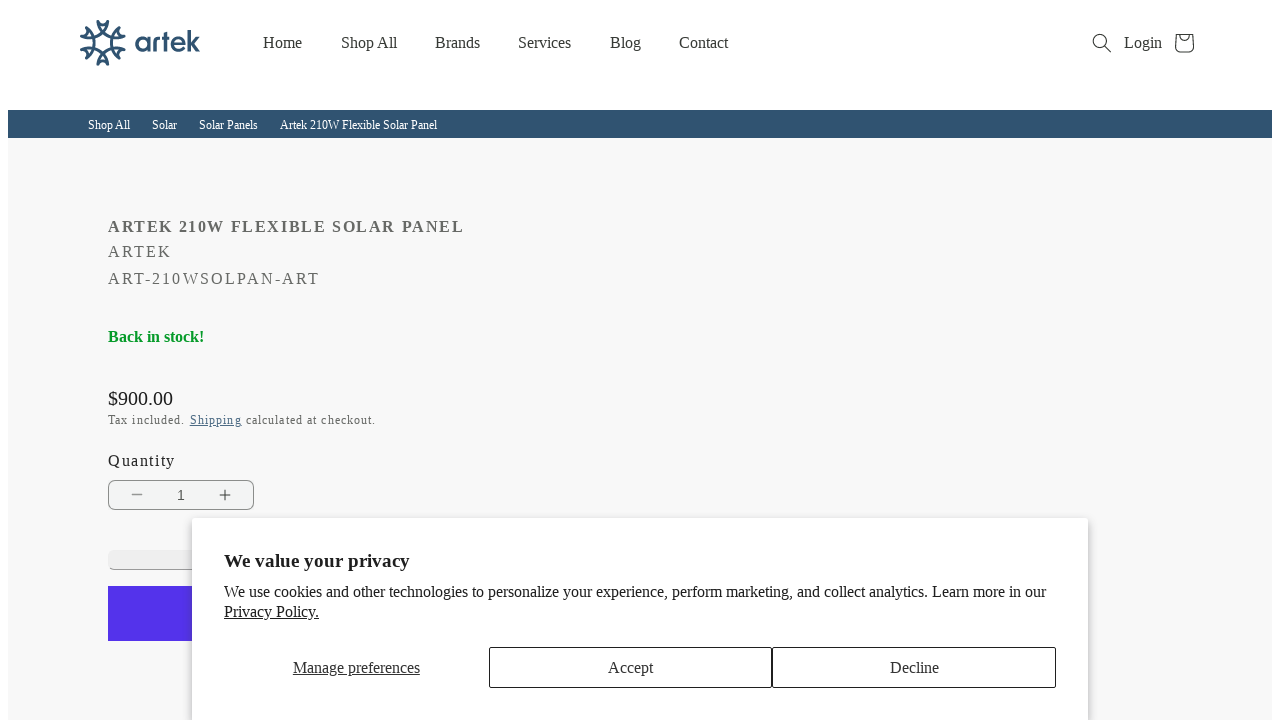

--- FILE ---
content_type: text/html; charset=utf-8
request_url: https://artek.energy/products/copy-of-silfab-prime-400w-132-hc-solar-panel
body_size: 37857
content:
<!doctype html>
<html class="no-js" lang="en">
  <head>
    <script
      id="Cookiebot"
      src="https://consent.cookiebot.com/uc.js"
      data-cbid="4b704506-6bb7-44ee-860b-df9c64459b54"
      data-blockingmode="auto"
      type="text/javascript"
      async></script>

    <meta charset="utf-8">
    <meta http-equiv="X-UA-Compatible" content="IE=edge">
    <meta name="viewport" content="width=device-width,initial-scale=1">
    <meta name="theme-color" content="">
    <link rel="canonical" href="https://artek.energy/products/copy-of-silfab-prime-400w-132-hc-solar-panel"><link
        rel="icon"
        type="image/png"
        href="//artek.energy/cdn/shop/files/Artek-Logomark-Ocean-w.svg?crop=center&height=32&v=1702340219&width=32"><link
        rel="preconnect"
        href="https://fonts.shopifycdn.com"
        crossorigin><title>
      Artek 210W Flexible Solar Panel

        &ndash; Wholesale - Artek</title>

    
      <meta name="description" content="Back in stock!">
    

    

<meta property="og:site_name" content="Wholesale - Artek">
<meta property="og:url" content="https://artek.energy/products/copy-of-silfab-prime-400w-132-hc-solar-panel">
<meta property="og:title" content="Artek 210W Flexible Solar Panel">
<meta property="og:type" content="product">
<meta property="og:description" content="Back in stock!"><meta property="og:image" content="http://artek.energy/cdn/shop/files/SOLARPANELW-LOGO2.jpg?v=1708640665">
  <meta property="og:image:secure_url" content="https://artek.energy/cdn/shop/files/SOLARPANELW-LOGO2.jpg?v=1708640665">
  <meta property="og:image:width" content="6000">
  <meta property="og:image:height" content="4000"><meta property="og:price:amount" content="900.00">
  <meta property="og:price:currency" content="USD"><meta name="twitter:card" content="summary_large_image">
<meta name="twitter:title" content="Artek 210W Flexible Solar Panel">
<meta name="twitter:description" content="Back in stock!">


    <script src="//artek.energy/cdn/shop/t/101/assets/constants.js?v=58251544750838685771751579276" defer="defer"></script>
    <script src="//artek.energy/cdn/shop/t/101/assets/pubsub.js?v=158357773527763999511751579276" defer="defer"></script>
    <script src="//artek.energy/cdn/shop/t/101/assets/global.js?v=126168828597942734861751579276" defer="defer"></script>
    <script src="//artek.energy/cdn/shop/t/101/assets/custom.js?v=97901468318997955261751579277" defer="defer"></script><script src="//artek.energy/cdn/shop/t/101/assets/animations.js?v=88693664871331136111751579276" defer="defer"></script><script>window.performance && window.performance.mark && window.performance.mark('shopify.content_for_header.start');</script><meta name="google-site-verification" content="t4ROkevolUsPyVTMtWO8LyfwfywbyYjMmO9yAA8vhuM">
<meta id="shopify-digital-wallet" name="shopify-digital-wallet" content="/83226624290/digital_wallets/dialog">
<meta name="shopify-checkout-api-token" content="0d1cdb690c0f0d9f6fafb727c3bc68c1">
<link rel="alternate" type="application/json+oembed" href="https://artek.energy/products/copy-of-silfab-prime-400w-132-hc-solar-panel.oembed">
<script async="async" src="/checkouts/internal/preloads.js?locale=en-US"></script>
<link rel="preconnect" href="https://shop.app" crossorigin="anonymous">
<script async="async" src="https://shop.app/checkouts/internal/preloads.js?locale=en-US&shop_id=83226624290" crossorigin="anonymous"></script>
<script id="apple-pay-shop-capabilities" type="application/json">{"shopId":83226624290,"countryCode":"US","currencyCode":"USD","merchantCapabilities":["supports3DS"],"merchantId":"gid:\/\/shopify\/Shop\/83226624290","merchantName":"Wholesale - Artek","requiredBillingContactFields":["postalAddress","email","phone"],"requiredShippingContactFields":["postalAddress","email","phone"],"shippingType":"shipping","supportedNetworks":["visa","masterCard","amex","discover","elo","jcb"],"total":{"type":"pending","label":"Wholesale - Artek","amount":"1.00"},"shopifyPaymentsEnabled":true,"supportsSubscriptions":true}</script>
<script id="shopify-features" type="application/json">{"accessToken":"0d1cdb690c0f0d9f6fafb727c3bc68c1","betas":["rich-media-storefront-analytics"],"domain":"artek.energy","predictiveSearch":true,"shopId":83226624290,"locale":"en"}</script>
<script>var Shopify = Shopify || {};
Shopify.shop = "wholesale-artek.myshopify.com";
Shopify.locale = "en";
Shopify.currency = {"active":"USD","rate":"1.0"};
Shopify.country = "US";
Shopify.theme = {"name":"shopify-wholsesale-site\/main","id":179846611234,"schema_name":"Crater Lake","schema_version":"0.0.1","theme_store_id":null,"role":"main"};
Shopify.theme.handle = "null";
Shopify.theme.style = {"id":null,"handle":null};
Shopify.cdnHost = "artek.energy/cdn";
Shopify.routes = Shopify.routes || {};
Shopify.routes.root = "/";</script>
<script type="module">!function(o){(o.Shopify=o.Shopify||{}).modules=!0}(window);</script>
<script>!function(o){function n(){var o=[];function n(){o.push(Array.prototype.slice.apply(arguments))}return n.q=o,n}var t=o.Shopify=o.Shopify||{};t.loadFeatures=n(),t.autoloadFeatures=n()}(window);</script>
<script>
  window.ShopifyPay = window.ShopifyPay || {};
  window.ShopifyPay.apiHost = "shop.app\/pay";
  window.ShopifyPay.redirectState = null;
</script>
<script id="shop-js-analytics" type="application/json">{"pageType":"product"}</script>
<script defer="defer" async type="module" src="//artek.energy/cdn/shopifycloud/shop-js/modules/v2/client.init-shop-cart-sync_BN7fPSNr.en.esm.js"></script>
<script defer="defer" async type="module" src="//artek.energy/cdn/shopifycloud/shop-js/modules/v2/chunk.common_Cbph3Kss.esm.js"></script>
<script defer="defer" async type="module" src="//artek.energy/cdn/shopifycloud/shop-js/modules/v2/chunk.modal_DKumMAJ1.esm.js"></script>
<script type="module">
  await import("//artek.energy/cdn/shopifycloud/shop-js/modules/v2/client.init-shop-cart-sync_BN7fPSNr.en.esm.js");
await import("//artek.energy/cdn/shopifycloud/shop-js/modules/v2/chunk.common_Cbph3Kss.esm.js");
await import("//artek.energy/cdn/shopifycloud/shop-js/modules/v2/chunk.modal_DKumMAJ1.esm.js");

  window.Shopify.SignInWithShop?.initShopCartSync?.({"fedCMEnabled":true,"windoidEnabled":true});

</script>
<script>
  window.Shopify = window.Shopify || {};
  if (!window.Shopify.featureAssets) window.Shopify.featureAssets = {};
  window.Shopify.featureAssets['shop-js'] = {"shop-cart-sync":["modules/v2/client.shop-cart-sync_CJVUk8Jm.en.esm.js","modules/v2/chunk.common_Cbph3Kss.esm.js","modules/v2/chunk.modal_DKumMAJ1.esm.js"],"init-fed-cm":["modules/v2/client.init-fed-cm_7Fvt41F4.en.esm.js","modules/v2/chunk.common_Cbph3Kss.esm.js","modules/v2/chunk.modal_DKumMAJ1.esm.js"],"init-shop-email-lookup-coordinator":["modules/v2/client.init-shop-email-lookup-coordinator_Cc088_bR.en.esm.js","modules/v2/chunk.common_Cbph3Kss.esm.js","modules/v2/chunk.modal_DKumMAJ1.esm.js"],"init-windoid":["modules/v2/client.init-windoid_hPopwJRj.en.esm.js","modules/v2/chunk.common_Cbph3Kss.esm.js","modules/v2/chunk.modal_DKumMAJ1.esm.js"],"shop-button":["modules/v2/client.shop-button_B0jaPSNF.en.esm.js","modules/v2/chunk.common_Cbph3Kss.esm.js","modules/v2/chunk.modal_DKumMAJ1.esm.js"],"shop-cash-offers":["modules/v2/client.shop-cash-offers_DPIskqss.en.esm.js","modules/v2/chunk.common_Cbph3Kss.esm.js","modules/v2/chunk.modal_DKumMAJ1.esm.js"],"shop-toast-manager":["modules/v2/client.shop-toast-manager_CK7RT69O.en.esm.js","modules/v2/chunk.common_Cbph3Kss.esm.js","modules/v2/chunk.modal_DKumMAJ1.esm.js"],"init-shop-cart-sync":["modules/v2/client.init-shop-cart-sync_BN7fPSNr.en.esm.js","modules/v2/chunk.common_Cbph3Kss.esm.js","modules/v2/chunk.modal_DKumMAJ1.esm.js"],"init-customer-accounts-sign-up":["modules/v2/client.init-customer-accounts-sign-up_CfPf4CXf.en.esm.js","modules/v2/client.shop-login-button_DeIztwXF.en.esm.js","modules/v2/chunk.common_Cbph3Kss.esm.js","modules/v2/chunk.modal_DKumMAJ1.esm.js"],"pay-button":["modules/v2/client.pay-button_CgIwFSYN.en.esm.js","modules/v2/chunk.common_Cbph3Kss.esm.js","modules/v2/chunk.modal_DKumMAJ1.esm.js"],"init-customer-accounts":["modules/v2/client.init-customer-accounts_DQ3x16JI.en.esm.js","modules/v2/client.shop-login-button_DeIztwXF.en.esm.js","modules/v2/chunk.common_Cbph3Kss.esm.js","modules/v2/chunk.modal_DKumMAJ1.esm.js"],"avatar":["modules/v2/client.avatar_BTnouDA3.en.esm.js"],"init-shop-for-new-customer-accounts":["modules/v2/client.init-shop-for-new-customer-accounts_CsZy_esa.en.esm.js","modules/v2/client.shop-login-button_DeIztwXF.en.esm.js","modules/v2/chunk.common_Cbph3Kss.esm.js","modules/v2/chunk.modal_DKumMAJ1.esm.js"],"shop-follow-button":["modules/v2/client.shop-follow-button_BRMJjgGd.en.esm.js","modules/v2/chunk.common_Cbph3Kss.esm.js","modules/v2/chunk.modal_DKumMAJ1.esm.js"],"checkout-modal":["modules/v2/client.checkout-modal_B9Drz_yf.en.esm.js","modules/v2/chunk.common_Cbph3Kss.esm.js","modules/v2/chunk.modal_DKumMAJ1.esm.js"],"shop-login-button":["modules/v2/client.shop-login-button_DeIztwXF.en.esm.js","modules/v2/chunk.common_Cbph3Kss.esm.js","modules/v2/chunk.modal_DKumMAJ1.esm.js"],"lead-capture":["modules/v2/client.lead-capture_DXYzFM3R.en.esm.js","modules/v2/chunk.common_Cbph3Kss.esm.js","modules/v2/chunk.modal_DKumMAJ1.esm.js"],"shop-login":["modules/v2/client.shop-login_CA5pJqmO.en.esm.js","modules/v2/chunk.common_Cbph3Kss.esm.js","modules/v2/chunk.modal_DKumMAJ1.esm.js"],"payment-terms":["modules/v2/client.payment-terms_BxzfvcZJ.en.esm.js","modules/v2/chunk.common_Cbph3Kss.esm.js","modules/v2/chunk.modal_DKumMAJ1.esm.js"]};
</script>
<script id="__st">var __st={"a":83226624290,"offset":-28800,"reqid":"5c0467c9-3abb-448d-b5b7-4d44324f8560-1769904837","pageurl":"artek.energy\/products\/copy-of-silfab-prime-400w-132-hc-solar-panel","u":"a23d1dd46f9e","p":"product","rtyp":"product","rid":8920729452834};</script>
<script>window.ShopifyPaypalV4VisibilityTracking = true;</script>
<script id="captcha-bootstrap">!function(){'use strict';const t='contact',e='account',n='new_comment',o=[[t,t],['blogs',n],['comments',n],[t,'customer']],c=[[e,'customer_login'],[e,'guest_login'],[e,'recover_customer_password'],[e,'create_customer']],r=t=>t.map((([t,e])=>`form[action*='/${t}']:not([data-nocaptcha='true']) input[name='form_type'][value='${e}']`)).join(','),a=t=>()=>t?[...document.querySelectorAll(t)].map((t=>t.form)):[];function s(){const t=[...o],e=r(t);return a(e)}const i='password',u='form_key',d=['recaptcha-v3-token','g-recaptcha-response','h-captcha-response',i],f=()=>{try{return window.sessionStorage}catch{return}},m='__shopify_v',_=t=>t.elements[u];function p(t,e,n=!1){try{const o=window.sessionStorage,c=JSON.parse(o.getItem(e)),{data:r}=function(t){const{data:e,action:n}=t;return t[m]||n?{data:e,action:n}:{data:t,action:n}}(c);for(const[e,n]of Object.entries(r))t.elements[e]&&(t.elements[e].value=n);n&&o.removeItem(e)}catch(o){console.error('form repopulation failed',{error:o})}}const l='form_type',E='cptcha';function T(t){t.dataset[E]=!0}const w=window,h=w.document,L='Shopify',v='ce_forms',y='captcha';let A=!1;((t,e)=>{const n=(g='f06e6c50-85a8-45c8-87d0-21a2b65856fe',I='https://cdn.shopify.com/shopifycloud/storefront-forms-hcaptcha/ce_storefront_forms_captcha_hcaptcha.v1.5.2.iife.js',D={infoText:'Protected by hCaptcha',privacyText:'Privacy',termsText:'Terms'},(t,e,n)=>{const o=w[L][v],c=o.bindForm;if(c)return c(t,g,e,D).then(n);var r;o.q.push([[t,g,e,D],n]),r=I,A||(h.body.append(Object.assign(h.createElement('script'),{id:'captcha-provider',async:!0,src:r})),A=!0)});var g,I,D;w[L]=w[L]||{},w[L][v]=w[L][v]||{},w[L][v].q=[],w[L][y]=w[L][y]||{},w[L][y].protect=function(t,e){n(t,void 0,e),T(t)},Object.freeze(w[L][y]),function(t,e,n,w,h,L){const[v,y,A,g]=function(t,e,n){const i=e?o:[],u=t?c:[],d=[...i,...u],f=r(d),m=r(i),_=r(d.filter((([t,e])=>n.includes(e))));return[a(f),a(m),a(_),s()]}(w,h,L),I=t=>{const e=t.target;return e instanceof HTMLFormElement?e:e&&e.form},D=t=>v().includes(t);t.addEventListener('submit',(t=>{const e=I(t);if(!e)return;const n=D(e)&&!e.dataset.hcaptchaBound&&!e.dataset.recaptchaBound,o=_(e),c=g().includes(e)&&(!o||!o.value);(n||c)&&t.preventDefault(),c&&!n&&(function(t){try{if(!f())return;!function(t){const e=f();if(!e)return;const n=_(t);if(!n)return;const o=n.value;o&&e.removeItem(o)}(t);const e=Array.from(Array(32),(()=>Math.random().toString(36)[2])).join('');!function(t,e){_(t)||t.append(Object.assign(document.createElement('input'),{type:'hidden',name:u})),t.elements[u].value=e}(t,e),function(t,e){const n=f();if(!n)return;const o=[...t.querySelectorAll(`input[type='${i}']`)].map((({name:t})=>t)),c=[...d,...o],r={};for(const[a,s]of new FormData(t).entries())c.includes(a)||(r[a]=s);n.setItem(e,JSON.stringify({[m]:1,action:t.action,data:r}))}(t,e)}catch(e){console.error('failed to persist form',e)}}(e),e.submit())}));const S=(t,e)=>{t&&!t.dataset[E]&&(n(t,e.some((e=>e===t))),T(t))};for(const o of['focusin','change'])t.addEventListener(o,(t=>{const e=I(t);D(e)&&S(e,y())}));const B=e.get('form_key'),M=e.get(l),P=B&&M;t.addEventListener('DOMContentLoaded',(()=>{const t=y();if(P)for(const e of t)e.elements[l].value===M&&p(e,B);[...new Set([...A(),...v().filter((t=>'true'===t.dataset.shopifyCaptcha))])].forEach((e=>S(e,t)))}))}(h,new URLSearchParams(w.location.search),n,t,e,['guest_login'])})(!1,!0)}();</script>
<script integrity="sha256-4kQ18oKyAcykRKYeNunJcIwy7WH5gtpwJnB7kiuLZ1E=" data-source-attribution="shopify.loadfeatures" defer="defer" src="//artek.energy/cdn/shopifycloud/storefront/assets/storefront/load_feature-a0a9edcb.js" crossorigin="anonymous"></script>
<script crossorigin="anonymous" defer="defer" src="//artek.energy/cdn/shopifycloud/storefront/assets/shopify_pay/storefront-65b4c6d7.js?v=20250812"></script>
<script data-source-attribution="shopify.dynamic_checkout.dynamic.init">var Shopify=Shopify||{};Shopify.PaymentButton=Shopify.PaymentButton||{isStorefrontPortableWallets:!0,init:function(){window.Shopify.PaymentButton.init=function(){};var t=document.createElement("script");t.src="https://artek.energy/cdn/shopifycloud/portable-wallets/latest/portable-wallets.en.js",t.type="module",document.head.appendChild(t)}};
</script>
<script data-source-attribution="shopify.dynamic_checkout.buyer_consent">
  function portableWalletsHideBuyerConsent(e){var t=document.getElementById("shopify-buyer-consent"),n=document.getElementById("shopify-subscription-policy-button");t&&n&&(t.classList.add("hidden"),t.setAttribute("aria-hidden","true"),n.removeEventListener("click",e))}function portableWalletsShowBuyerConsent(e){var t=document.getElementById("shopify-buyer-consent"),n=document.getElementById("shopify-subscription-policy-button");t&&n&&(t.classList.remove("hidden"),t.removeAttribute("aria-hidden"),n.addEventListener("click",e))}window.Shopify?.PaymentButton&&(window.Shopify.PaymentButton.hideBuyerConsent=portableWalletsHideBuyerConsent,window.Shopify.PaymentButton.showBuyerConsent=portableWalletsShowBuyerConsent);
</script>
<script>
  function portableWalletsCleanup(e){e&&e.src&&console.error("Failed to load portable wallets script "+e.src);var t=document.querySelectorAll("shopify-accelerated-checkout .shopify-payment-button__skeleton, shopify-accelerated-checkout-cart .wallet-cart-button__skeleton"),e=document.getElementById("shopify-buyer-consent");for(let e=0;e<t.length;e++)t[e].remove();e&&e.remove()}function portableWalletsNotLoadedAsModule(e){e instanceof ErrorEvent&&"string"==typeof e.message&&e.message.includes("import.meta")&&"string"==typeof e.filename&&e.filename.includes("portable-wallets")&&(window.removeEventListener("error",portableWalletsNotLoadedAsModule),window.Shopify.PaymentButton.failedToLoad=e,"loading"===document.readyState?document.addEventListener("DOMContentLoaded",window.Shopify.PaymentButton.init):window.Shopify.PaymentButton.init())}window.addEventListener("error",portableWalletsNotLoadedAsModule);
</script>

<script type="module" src="https://artek.energy/cdn/shopifycloud/portable-wallets/latest/portable-wallets.en.js" onError="portableWalletsCleanup(this)" crossorigin="anonymous"></script>
<script nomodule>
  document.addEventListener("DOMContentLoaded", portableWalletsCleanup);
</script>

<script id='scb4127' type='text/javascript' async='' src='https://artek.energy/cdn/shopifycloud/privacy-banner/storefront-banner.js'></script><link id="shopify-accelerated-checkout-styles" rel="stylesheet" media="screen" href="https://artek.energy/cdn/shopifycloud/portable-wallets/latest/accelerated-checkout-backwards-compat.css" crossorigin="anonymous">
<style id="shopify-accelerated-checkout-cart">
        #shopify-buyer-consent {
  margin-top: 1em;
  display: inline-block;
  width: 100%;
}

#shopify-buyer-consent.hidden {
  display: none;
}

#shopify-subscription-policy-button {
  background: none;
  border: none;
  padding: 0;
  text-decoration: underline;
  font-size: inherit;
  cursor: pointer;
}

#shopify-subscription-policy-button::before {
  box-shadow: none;
}

      </style>
<link rel="stylesheet" media="screen" href="//artek.energy/cdn/shop/t/101/compiled_assets/styles.css?v=18416">
<script id="sections-script" data-sections="product-tabs,header" defer="defer" src="//artek.energy/cdn/shop/t/101/compiled_assets/scripts.js?v=18416"></script>
<script>window.performance && window.performance.mark && window.performance.mark('shopify.content_for_header.end');</script>
    <script>
  
  
  function feedback() {
    const p = window.Shopify.customerPrivacy;
    
  }
  window.Shopify.loadFeatures(
    [
      {
        name: 'consent-tracking-api',
        version: '0.1',
      },
    ],
    function (error) {
      if (error) throw error;
      if ('Cookiebot' in window)
        if (Cookiebot.consented || Cookiebot.declined) {
          window.Shopify.customerPrivacy.setTrackingConsent(!Cookiebot.declined, feedback);
          return;
        }
      window.Shopify.customerPrivacy.setTrackingConsent(false, feedback);
    }
  );
  window.addEventListener('CookiebotOnConsentReady', function () {
    window.Shopify.customerPrivacy.setTrackingConsent(!Cookiebot.declined, feedback);
  });


</script>



    <style data-shopify>
      @font-face {
  font-family: Inter;
  font-weight: 400;
  font-style: normal;
  font-display: swap;
  src: url("//artek.energy/cdn/fonts/inter/inter_n4.b2a3f24c19b4de56e8871f609e73ca7f6d2e2bb9.woff2") format("woff2"),
       url("//artek.energy/cdn/fonts/inter/inter_n4.af8052d517e0c9ffac7b814872cecc27ae1fa132.woff") format("woff");
}

      @font-face {
  font-family: Inter;
  font-weight: 700;
  font-style: normal;
  font-display: swap;
  src: url("//artek.energy/cdn/fonts/inter/inter_n7.02711e6b374660cfc7915d1afc1c204e633421e4.woff2") format("woff2"),
       url("//artek.energy/cdn/fonts/inter/inter_n7.6dab87426f6b8813070abd79972ceaf2f8d3b012.woff") format("woff");
}

      @font-face {
  font-family: Inter;
  font-weight: 400;
  font-style: italic;
  font-display: swap;
  src: url("//artek.energy/cdn/fonts/inter/inter_i4.feae1981dda792ab80d117249d9c7e0f1017e5b3.woff2") format("woff2"),
       url("//artek.energy/cdn/fonts/inter/inter_i4.62773b7113d5e5f02c71486623cf828884c85c6e.woff") format("woff");
}

      @font-face {
  font-family: Inter;
  font-weight: 700;
  font-style: italic;
  font-display: swap;
  src: url("//artek.energy/cdn/fonts/inter/inter_i7.b377bcd4cc0f160622a22d638ae7e2cd9b86ea4c.woff2") format("woff2"),
       url("//artek.energy/cdn/fonts/inter/inter_i7.7c69a6a34e3bb44fcf6f975857e13b9a9b25beb4.woff") format("woff");
}

      @font-face {
  font-family: Inter;
  font-weight: 500;
  font-style: normal;
  font-display: swap;
  src: url("//artek.energy/cdn/fonts/inter/inter_n5.d7101d5e168594dd06f56f290dd759fba5431d97.woff2") format("woff2"),
       url("//artek.energy/cdn/fonts/inter/inter_n5.5332a76bbd27da00474c136abb1ca3cbbf259068.woff") format("woff");
}


      
        :root,
        .color-background-1 {
          --color-background: 243, 
          244, 
          244;
          
            --gradient-background: #f3f4f4;
          
          --color-foreground: 55, 
          58, 
          54;
          --color-shadow: 55, 
          58, 
          54;
          --color-button: 48, 
          83, 
          113;
          --color-button-text: 243, 
          244, 
          244;
          --color-secondary-button: 243, 
          244, 
          244;
          --color-secondary-button-text: 48, 
          83, 
          113;
          --color-link: 48, 
          83, 
          113;
          --color-badge-foreground: 55, 
          58, 
          54;
          --color-badge-background: 243, 
          244, 
          244;
          --color-badge-border: 55, 
          58, 
          54;
          --payment-terms-background-color: rgb(243 244 244);
        }
      
        
        .color-background-2 {
          --color-background: 255, 
          255, 
          255;
          
            --gradient-background: #ffffff;
          
          --color-foreground: 55, 
          58, 
          54;
          --color-shadow: 55, 
          58, 
          54;
          --color-button: 48, 
          83, 
          113;
          --color-button-text: 255, 
          255, 
          255;
          --color-secondary-button: 255, 
          255, 
          255;
          --color-secondary-button-text: 55, 
          58, 
          54;
          --color-link: 55, 
          58, 
          54;
          --color-badge-foreground: 55, 
          58, 
          54;
          --color-badge-background: 255, 
          255, 
          255;
          --color-badge-border: 55, 
          58, 
          54;
          --payment-terms-background-color: rgb(255 255 255);
        }
      
        
        .color-inverse {
          --color-background: 48, 
          83, 
          113;
          
            --gradient-background: #305371;
          
          --color-foreground: 255, 
          255, 
          255;
          --color-shadow: 55, 
          58, 
          54;
          --color-button: 242, 
          232, 
          218;
          --color-button-text: 48, 
          83, 
          113;
          --color-secondary-button: 48, 
          83, 
          113;
          --color-secondary-button-text: 255, 
          255, 
          255;
          --color-link: 255, 
          255, 
          255;
          --color-badge-foreground: 255, 
          255, 
          255;
          --color-badge-background: 48, 
          83, 
          113;
          --color-badge-border: 255, 
          255, 
          255;
          --payment-terms-background-color: rgb(48 83 113);
        }
      
        
        .color-accent-1 {
          --color-background: 55, 
          58, 
          54;
          
            --gradient-background: #373a36;
          
          --color-foreground: 255, 
          255, 
          255;
          --color-shadow: 55, 
          58, 
          54;
          --color-button: 48, 
          83, 
          113;
          --color-button-text: 55, 
          58, 
          54;
          --color-secondary-button: 55, 
          58, 
          54;
          --color-secondary-button-text: 255, 
          255, 
          255;
          --color-link: 255, 
          255, 
          255;
          --color-badge-foreground: 255, 
          255, 
          255;
          --color-badge-background: 55, 
          58, 
          54;
          --color-badge-border: 255, 
          255, 
          255;
          --payment-terms-background-color: rgb(55 58 54);
        }
      
        
        .color-accent-2 {
          --color-background: 242, 
          232, 
          218;
          
            --gradient-background: #f2e8da;
          
          --color-foreground: 48, 
          83, 
          113;
          --color-shadow: 48, 
          83, 
          113;
          --color-button: 48, 
          83, 
          113;
          --color-button-text: 255, 
          255, 
          255;
          --color-secondary-button: 242, 
          232, 
          218;
          --color-secondary-button-text: 48, 
          83, 
          113;
          --color-link: 48, 
          83, 
          113;
          --color-badge-foreground: 48, 
          83, 
          113;
          --color-badge-background: 242, 
          232, 
          218;
          --color-badge-border: 48, 
          83, 
          113;
          --payment-terms-background-color: rgb(242 232 218);
        }
      
        
        .color-scheme-fabdbde4-691b-4683-afbc-65592db3c39a {
          --color-background: 243, 
          244, 
          244;
          
            --gradient-background: #f3f4f4;
          
          --color-foreground: 55, 
          58, 
          54;
          --color-shadow: 55, 
          58, 
          54;
          --color-button: 18, 
          18, 
          18;
          --color-button-text: 243, 
          244, 
          244;
          --color-secondary-button: 243, 
          244, 
          244;
          --color-secondary-button-text: 48, 
          83, 
          113;
          --color-link: 48, 
          83, 
          113;
          --color-badge-foreground: 55, 
          58, 
          54;
          --color-badge-background: 243, 
          244, 
          244;
          --color-badge-border: 55, 
          58, 
          54;
          --payment-terms-background-color: rgb(243 244 244);
        }
      

      body, .color-background-1, .color-background-2, .color-inverse, .color-accent-1, .color-accent-2, .color-scheme-fabdbde4-691b-4683-afbc-65592db3c39a {
        color: rgba(var(--color-foreground), 0.75);
      }

      :root {
        --font-body-family: var(--font-open-sans);
        --font-body-style: normal;
        --font-body-weight: 300;
        --font-body-weight-bold: 400;

        --font-heading-family: var(--font-headers);
        --font-heading-style: normal;
        --font-heading-weight: 500;

        --font-body-scale: 1.0;
        --font-heading-scale: 1.0;

        --media-padding: px;
        --media-border-opacity: 0.05;
        --media-border-width: 1px;
        --media-radius: 0px;
        --media-shadow-opacity: 0.0;
        --media-shadow-horizontal-offset: 0px;
        --media-shadow-vertical-offset: 4px;
        --media-shadow-blur-radius: 5px;
        --media-shadow-visible: 0;

      --page-width: 120rem;
      --page-width-margin: 0rem;

    --product-card-image-padding: 0.0rem;
    --product-card-corner-radius: 1.2rem;
    --product-card-text-alignment: left;
    --product-card-border-width: 0.0rem;
    --product-card-border-opacity: 0.1;
    --product-card-shadow-opacity: 0.05;
    --product-card-shadow-visible: 1;
  --product-card-shadow-horizontal-offset: 1.0rem;
  --product-card-shadow-vertical-offset: 1.0rem;
  --product-card-shadow-blur-radius: 1.0rem;

  --collection-card-image-padding: 0.0rem;
  --collection-card-corner-radius: 1.2rem;
  --collection-card-text-alignment: left;
  --collection-card-border-width: 0.0rem;
  --collection-card-border-opacity: 0.1;
  --collection-card-shadow-opacity: 0.05;
  --collection-card-shadow-visible: 1;
  --collection-card-shadow-horizontal-offset: 1.0rem;
  --collection-card-shadow-vertical-offset: 1.0rem;
  --collection-card-shadow-blur-radius: 0.5rem;

  --blog-card-image-padding: 0.0rem;
  --blog-card-corner-radius: 1.2rem;
  --blog-card-text-alignment: left;
  --blog-card-border-width: 0.0rem;
  --blog-card-border-opacity: 0.1;
  --blog-card-shadow-opacity: 0.05;
  --blog-card-shadow-visible: 1;
  --blog-card-shadow-horizontal-offset: 1.0rem;
  --blog-card-shadow-vertical-offset: 1.0rem;
  --blog-card-shadow-blur-radius: 0.5rem;

  --badge-corner-radius: 4.0rem;

  --popup-border-width: 1px;
  --popup-border-opacity: 0.1;
  --popup-corner-radius: 6px;
  --popup-shadow-opacity: 0.05;
  --popup-shadow-horizontal-offset: 0px;
  --popup-shadow-vertical-offset: 4px;
  --popup-shadow-blur-radius: 5px;

  --drawer-border-width: 1px;
  --drawer-border-opacity: 0.1;
  --drawer-shadow-opacity: 0.0;
  --drawer-shadow-horizontal-offset: 0px;
  --drawer-shadow-vertical-offset: 4px;
  --drawer-shadow-blur-radius: 5px;

  --spacing-sections-desktop: 0px;
  --spacing-sections-mobile: 0
px;

  --grid-desktop-vertical-spacing: 12px;
  --grid-desktop-horizontal-spacing: 12px;
  --grid-mobile-vertical-spacing: 6px;
  --grid-mobile-horizontal-spacing: 6px;

  --text-boxes-border-opacity: 0.1;
  --text-boxes-border-width: 0px;
  --text-boxes-radius: 12px;
  --text-boxes-shadow-opacity: 0.0;
  --text-boxes-shadow-visible: 0;
  --text-boxes-shadow-horizontal-offset: 0px;
  --text-boxes-shadow-vertical-offset: 4px;
  --text-boxes-shadow-blur-radius: 5px;

  --buttons-radius: 40px;
  --buttons-radius-outset: 41
px;
  --buttons-border-width: 1
px;
  --buttons-border-opacity: 1.0;
  --buttons-shadow-opacity: 0.0;
  --buttons-shadow-visible: 0;
  --buttons-shadow-horizontal-offset: 0px;
  --buttons-shadow-vertical-offset: 4px;
  --buttons-shadow-blur-radius: 5px;
  --buttons-border-offset: 0.3px;

  --inputs-radius: 6px;
  --inputs-border-width: 1px;
  --inputs-border-opacity: 0.55;
  --inputs-shadow-opacity: 0.0;
  --inputs-shadow-horizontal-offset: 0px;
  --inputs-margin-offset: 0px;
  --inputs-shadow-vertical-offset: 4px;
  --inputs-shadow-blur-radius: 5px;
  --inputs-radius-outset: 7
px;

  --variant-pills-radius: 40px;
  --variant-pills-border-width: border-width: 1px;
  --variant-pills-border-opacity: 0.55;
  --variant-pills-shadow-opacity: 0.0;
  --variant-pills-shadow-horizontal-offset: 0px;
  --variant-pills-shadow-vertical-offset: 4px;
  --variant-pills-shadow-blur-radius: 5px;

  --body-bg-url: url("//artek.energy/cdn/shop/t/101/assets/artek-bg-texture.png?v=66792800614400067371751579276");
}

*,
*::before,
*::after {
  box-sizing: inherit;
}

html {
  box-sizing: border-box;
  height: 100%;
}
    </style>

    <link href="https://fonts.googleapis.com/css2?family=Montserrat:ital,wght@0,100..900;1,100..900&family=Open+Sans:ital,wght@0,300..800;1,300..800&display=swap" rel="stylesheet">
    <link
      rel="stylesheet"
      href="//artek.energy/cdn/shop/t/101/assets/carouselStyles.css?v=177132547012431050361751579278"
      defer>
    <link href="//artek.energy/cdn/shop/t/101/assets/base.css?v=171801947545653534771760981992" rel="stylesheet" type="text/css" media="all" />
    <link href="//artek.energy/cdn/shop/t/101/assets/main.css?v=183185728653157535271751579278" rel="stylesheet" type="text/css" media="all" />
    <link href="//artek.energy/cdn/shop/t/101/assets/custom.css?v=180199072983882162901760989695" rel="stylesheet" type="text/css" media="all" />
<link
        rel="preload"
        as="font"
        href="//artek.energy/cdn/fonts/inter/inter_n4.b2a3f24c19b4de56e8871f609e73ca7f6d2e2bb9.woff2"
        type="font/woff2"
        crossorigin><link
        rel="preload"
        as="font"
        href="//artek.energy/cdn/fonts/inter/inter_n5.d7101d5e168594dd06f56f290dd759fba5431d97.woff2"
        type="font/woff2"
        crossorigin><link href="//artek.energy/cdn/shop/t/101/assets/component-localization-form.css?v=143319823105703127341751579276" rel="stylesheet" type="text/css" media="all" />
      <script src="//artek.energy/cdn/shop/t/101/assets/localization-form.js?v=98683197766447567971751579276" defer="defer"></script><link
        rel="stylesheet"
        href="//artek.energy/cdn/shop/t/101/assets/component-predictive-search.css?v=118923337488134913561751579276"
        media="print"
        onload="this.media='all'"><script>
      document.documentElement.className = document.documentElement.className.replace('no-js', 'js');
      if (Shopify.designMode) {
        document.documentElement.classList.add('shopify-design-mode');
      }
    </script>
    <style>
  .product__media-item .product-media-container.constrain-height {
    --media-shadow-visible: 1 !important;
    height: auto !important;
    min-height: 300px !important;
  }

  .product__media-item iframe,
  .product__media-item video {
    display: block !important;
    width: 100% !important;
    height: 100% !important;
    opacity: 1 !important;
    visibility: visible !important;
  }
</style>
  <!-- BEGIN app block: shopify://apps/smart-filter-search/blocks/app-embed/5cc1944c-3014-4a2a-af40-7d65abc0ef73 -->
<link href="https://cdn.shopify.com/extensions/019c0e3c-8c3b-7b71-bf79-9a32731a9b8c/smart-product-filters-679/assets/globo.filter.min.js" as="script" rel="preload">
<link rel="preconnect" href="https://filter-x1.globo.io" crossorigin>
<link rel="dns-prefetch" href="https://filter-x1.globo.io"><link rel="stylesheet" href="https://cdn.shopify.com/extensions/019c0e3c-8c3b-7b71-bf79-9a32731a9b8c/smart-product-filters-679/assets/globo.search.css" media="print" onload="this.media='all'">

<meta id="search_terms_value" content="" />
<!-- BEGIN app snippet: global.variables --><script>
  window.shopCurrency = "USD";
  window.shopCountry = "US";
  window.shopLanguageCode = "en";

  window.currentCurrency = "USD";
  window.currentCountry = "US";
  window.currentLanguageCode = "en";

  window.shopCustomer = false

  window.useCustomTreeTemplate = true;
  window.useCustomProductTemplate = true;

  window.GloboFilterRequestOrigin = "https://artek.energy";
  window.GloboFilterShopifyDomain = "wholesale-artek.myshopify.com";
  window.GloboFilterSFAT = "";
  window.GloboFilterSFApiVersion = "2025-07";
  window.GloboFilterProxyPath = "/apps/globofilters";
  window.GloboFilterRootUrl = "";
  window.GloboFilterTranslation = {"search":{"suggestions":"Suggestions","collections":"Collections","pages":"Pages","product":"Product","products":"Products","view_all":"Search for","view_all_products":"View all products","not_found":"Sorry, nothing found for","product_not_found":"No products were found","no_result_keywords_suggestions_title":"Popular searches","no_result_products_suggestions_title":"However, You may like","zero_character_keywords_suggestions_title":"Suggestions","zero_character_popular_searches_title":"Popular searches","zero_character_products_suggestions_title":"Trending products"},"form":{"heading":"Search products","select":"-- Select --","search":"Search","submit":"Search","clear":"Clear"},"filter":{"filter_by":"Filter By","clear_all":"Clear All","view":"View","clear":"Clear","in_stock":"In Stock","out_of_stock":"Out of Stock","ready_to_ship":"Ready to ship","search":"Search options","choose_values":"Choose values"},"sort":{"sort_by":"Sort By","manually":"Featured","availability_in_stock_first":"Availability","relevance":"Relevance","best_selling":"Best Selling","alphabetically_a_z":"Alphabetically, A-Z","alphabetically_z_a":"Alphabetically, Z-A","price_low_to_high":"Price, low to high","price_high_to_low":"Price, high to low","date_new_to_old":"Date, new to old","date_old_to_new":"Date, old to new","sale_off":"% Sale off"},"product":{"add_to_cart":"Add to cart","unavailable":"Unavailable","sold_out":"Sold out","sale":"Sale","load_more":"Load more","limit":"Show","search":"Search products","no_results":"Sorry, there are no products in this collection"}};
  window.isMultiCurrency =false;
  window.globoEmbedFilterAssetsUrl = 'https://cdn.shopify.com/extensions/019c0e3c-8c3b-7b71-bf79-9a32731a9b8c/smart-product-filters-679/assets/';
  window.assetsUrl = window.globoEmbedFilterAssetsUrl;
  window.GloboMoneyFormat = "${{amount}}";
</script><!-- END app snippet -->
<script type="text/javascript" hs-ignore data-ccm-injected>document.getElementsByTagName('html')[0].classList.add('spf-filter-loading','spf-has-filter', 'gf-left','gf-theme-version-0','spf-layout-theme');
window.enabledEmbedFilter = true;
window.currentThemeId = 179846611234;
window.sortByRelevance = false;
window.moneyFormat = "${{amount}}";
window.GloboMoneyWithCurrencyFormat = "${{amount}} USD";
window.filesUrl = '//artek.energy/cdn/shop/files/';
var GloboEmbedFilterConfig = {
api: {filterUrl: "https://filter-x1.globo.io/filter",searchUrl: "https://filter-x1.globo.io/search", url: "https://filter-x1.globo.io"},
shop: {
  name: "Wholesale - Artek",
  url: "https://artek.energy",
  domain: "wholesale-artek.myshopify.com",
  locale: "en",
  cur_locale: "en",
  predictive_search_url: "/search/suggest",
  country_code: "US",
  root_url: "",
  cart_url: "/cart",
  search_url: "/search",
  cart_add_url: "/cart/add",
  search_terms_value: "",
  product_image: {width: 360, height: 504},
  no_image_url: "https://cdn.shopify.com/s/images/themes/product-1.png",
  swatches: [],
  swatchConfig: {"enable":true,"color":["colour","color"],"label":["size"]},
  enableRecommendation: false,
  themeStoreId: null,
  hideOneValue: false,
  newUrlStruct: true,
  newUrlForSEO: false,redirects: [],
  images: {},
  settings: {"logo":"\/\/artek.energy\/cdn\/shop\/files\/Artek-Primary-Ocean-w.svg?v=1702340149","logo_light":"\/\/artek.energy\/cdn\/shop\/files\/Artek_logo.svg?v=1696353301","logo_width":120,"favicon":"\/\/artek.energy\/cdn\/shop\/files\/Artek-Logomark-Ocean-w.svg?v=1702340219","color_schemes":[{"error":"json not allowed for this object"},{"error":"json not allowed for this object"},{"error":"json not allowed for this object"},{"error":"json not allowed for this object"},{"error":"json not allowed for this object"},{"error":"json not allowed for this object"}],"type_header_font":{"error":"json not allowed for this object"},"heading_scale":100,"type_body_font":{"error":"json not allowed for this object"},"body_scale":100,"page_width":1200,"spacing_sections":0,"spacing_grid_horizontal":12,"spacing_grid_vertical":12,"animations_reveal_on_scroll":true,"animations_hover_elements":"3d-lift","buttons_border_thickness":1,"buttons_border_opacity":100,"buttons_radius":40,"buttons_shadow_opacity":0,"buttons_shadow_horizontal_offset":0,"buttons_shadow_vertical_offset":4,"buttons_shadow_blur":5,"variant_pills_border_thickness":1,"variant_pills_border_opacity":55,"variant_pills_radius":40,"variant_pills_shadow_opacity":0,"variant_pills_shadow_horizontal_offset":0,"variant_pills_shadow_vertical_offset":4,"variant_pills_shadow_blur":5,"inputs_border_thickness":1,"inputs_border_opacity":55,"inputs_radius":6,"inputs_shadow_opacity":0,"inputs_shadow_horizontal_offset":0,"inputs_shadow_vertical_offset":4,"inputs_shadow_blur":5,"card_style":"card","card_image_padding":0,"card_text_alignment":"left","card_color_scheme":{"error":"json not allowed for this object"},"card_border_thickness":0,"card_border_opacity":10,"card_corner_radius":12,"card_shadow_opacity":5,"card_shadow_horizontal_offset":10,"card_shadow_vertical_offset":10,"card_shadow_blur":10,"collection_card_style":"standard","collection_card_image_padding":0,"collection_card_text_alignment":"left","collection_card_color_scheme":{"error":"json not allowed for this object"},"collection_card_border_thickness":0,"collection_card_border_opacity":10,"collection_card_corner_radius":12,"collection_card_shadow_opacity":5,"collection_card_shadow_horizontal_offset":10,"collection_card_shadow_vertical_offset":10,"collection_card_shadow_blur":5,"blog_card_style":"standard","blog_card_image_padding":0,"blog_card_text_alignment":"left","blog_card_color_scheme":{"error":"json not allowed for this object"},"blog_card_border_thickness":0,"blog_card_border_opacity":10,"blog_card_corner_radius":12,"blog_card_shadow_opacity":5,"blog_card_shadow_horizontal_offset":10,"blog_card_shadow_vertical_offset":10,"blog_card_shadow_blur":5,"text_boxes_border_thickness":0,"text_boxes_border_opacity":10,"text_boxes_radius":12,"text_boxes_shadow_opacity":0,"text_boxes_shadow_horizontal_offset":0,"text_boxes_shadow_vertical_offset":4,"text_boxes_shadow_blur":5,"media_border_thickness":1,"media_border_opacity":5,"media_radius":0,"media_shadow_opacity":0,"media_shadow_horizontal_offset":0,"media_shadow_vertical_offset":4,"media_shadow_blur":5,"popup_border_thickness":1,"popup_border_opacity":10,"popup_corner_radius":6,"popup_shadow_opacity":5,"popup_shadow_horizontal_offset":0,"popup_shadow_vertical_offset":4,"popup_shadow_blur":5,"drawer_border_thickness":1,"drawer_border_opacity":10,"drawer_shadow_opacity":0,"drawer_shadow_horizontal_offset":0,"drawer_shadow_vertical_offset":4,"drawer_shadow_blur":5,"badge_position":"bottom left","badge_corner_radius":40,"sale_badge_color_scheme":{"error":"json not allowed for this object"},"sold_out_badge_color_scheme":{"error":"json not allowed for this object"},"brand_headline":"Artek","brand_description":"\u003cp\u003eEnergy Independence. Realized.\u003c\/p\u003e","brand_image":"\/\/artek.energy\/cdn\/shop\/files\/Artek-Logomark-Night-w.svg?v=1695654852","brand_image_width":100,"show_product_inventory":false,"social_facebook_link":"","social_instagram_link":"","social_youtube_link":"","social_tiktok_link":"","social_twitter_link":"","social_snapchat_link":"","social_pinterest_link":"","social_tumblr_link":"","social_vimeo_link":"","predictive_search_enabled":true,"predictive_search_show_vendor":false,"predictive_search_show_price":false,"currency_code_enabled":false,"cart_type":"notification","retail_tooltip":"This is the total retail price.","margin_tooltip":"This is how much you are saving by shopping with Artek!","show_vendor":true,"show_cart_note":true,"cart_drawer_collection":"","checkout_logo_image":"\/\/artek.energy\/cdn\/shop\/files\/Artek-Primary-Night-w.svg?v=1695654862","checkout_logo_position":"left","checkout_logo_size":"medium","checkout_body_background_color":"#f3f4f4","checkout_input_background_color_mode":"white","checkout_sidebar_background_color":"#f3f4f4","checkout_heading_font":"-apple-system, BlinkMacSystemFont, 'Segoe UI', Roboto, Helvetica, Arial, sans-serif, 'Apple Color Emoji', 'Segoe UI Emoji', 'Segoe UI Symbol'","checkout_body_font":"-apple-system, BlinkMacSystemFont, 'Segoe UI', Roboto, Helvetica, Arial, sans-serif, 'Apple Color Emoji', 'Segoe UI Emoji', 'Segoe UI Symbol'","checkout_accent_color":"#305371","checkout_button_color":"#305371","checkout_error_color":"#e22120","customer_layout":"customer_area"},
  gridSettings: {"layout":"theme","useCustomTemplate":true,"useCustomTreeTemplate":true,"skin":5,"limits":[24,48,96],"productsPerPage":24,"sorts":["stock-descending","best-selling","title-ascending","title-descending","price-ascending","price-descending","created-descending","created-ascending","sale-descending"],"noImageUrl":"https:\/\/cdn.shopify.com\/s\/images\/themes\/product-1.png","imageWidth":"360","imageHeight":"504","imageRatio":140,"imageSize":"360_504","alignment":"left","hideOneValue":false,"elements":["soldoutLabel","saleLabel","quickview","addToCart","vendor","swatch","price","secondImage"],"saleLabelClass":" sale-text","saleMode":3,"gridItemClass":"spf-col-xl-4 spf-col-lg-4 spf-col-md-6 spf-col-sm-6 spf-col-6","swatchClass":"","swatchConfig":{"enable":true,"color":["colour","color"],"label":["size"]},"variant_redirect":true,"showSelectedVariantInfo":true},
  home_filter: false,
  page: "product",
  sorts: ["stock-descending","best-selling","title-ascending","title-descending","price-ascending","price-descending","created-descending","created-ascending","sale-descending"],
  cache: true,
  layout: "theme",
  marketTaxInclusion: false,
  priceTaxesIncluded: true,
  customerTaxesIncluded: true,
  useCustomTemplate: true,
  hasQuickviewTemplate: false
},
analytic: {"enableViewProductAnalytic":true,"enableSearchAnalytic":true,"enableFilterAnalytic":true,"enableATCAnalytic":false},
taxes: [],
special_countries: null,
adjustments: false,
year_make_model: {
  id: 0,
  prefix: "gff_",
  heading: "",
  showSearchInput: false,
  showClearAllBtn: false
},
filter: {
  id:33559,
  prefix: "gf_",
  layout: 1,
  sublayout: 1,
  showCount: true,
  showRefine: true,
  refineSettings: {"style":"rounded","positions":["sidebar_mobile","toolbar_desktop","toolbar_mobile"],"color":"#000000","iconColor":"#959595","bgColor":"#E8E8E8"},
  isLoadMore: 0,
  filter_on_search_page: true
},
search:{
  enable: true,
  zero_character_suggestion: false,
  pages_suggestion: {enable:false,limit:5},
  keywords_suggestion: {enable:true,limit:10},
  articles_suggestion: {enable:false,limit:5},
  layout: 1,
  product_list_layout: "grid",
  elements: ["vendor","price","sku","type"]
},
collection: {
  id:0,
  handle:'',
  sort: 'best-selling',
  vendor: null,
  tags: null,
  type: null,
  term: document.getElementById("search_terms_value") != null ? document.getElementById("search_terms_value").content : "",
  limit: 24,
  settings: null,
  products_count: 0,
  enableCollectionSearch: true,
  displayTotalProducts: true,
  excludeTags:null,
  showSelectedVariantInfo: true
},
selector: {products: ""}
}
</script>
<script class="globo-filter-settings-js">
try {GloboEmbedFilterConfig.shop.settings["card_color_scheme"] = "background-2";GloboEmbedFilterConfig.shop.settings["collection_card_color_scheme"] = "background-2";GloboEmbedFilterConfig.shop.settings["blog_card_color_scheme"] = "background-2";GloboEmbedFilterConfig.shop.settings["sale_badge_color_scheme"] = "accent-2";GloboEmbedFilterConfig.shop.settings["sold_out_badge_color_scheme"] = "inverse";} catch (error) {}
</script>
<script src="https://cdn.shopify.com/extensions/019c0e3c-8c3b-7b71-bf79-9a32731a9b8c/smart-product-filters-679/assets/globo.filter.themes.min.js" defer></script><style>.gf-block-title h3, 
.gf-block-title .h3,
.gf-form-input-inner label {
  font-size: 14px !important;
  color: #3a3a3a !important;
  text-transform: uppercase !important;
  font-weight: bold !important;
}
.gf-option-block .gf-btn-show-more{
  font-size: 14px !important;
  text-transform: none !important;
  font-weight: normal !important;
}
.gf-option-block ul li a, 
.gf-option-block ul li button, 
.gf-option-block ul li a span.gf-count,
.gf-option-block ul li button span.gf-count,
.gf-clear, 
.gf-clear-all, 
.selected-item.gf-option-label a,
.gf-form-input-inner select,
.gf-refine-toggle{
  font-size: 14px !important;
  color: #000000 !important;
  text-transform: none !important;
  font-weight: normal !important;
}

.gf-refine-toggle-mobile,
.gf-form-button-group button {
  font-size: 14px !important;
  text-transform: none !important;
  font-weight: normal !important;
  color: #3a3a3a !important;
  border: 1px solid #bfbfbf !important;
  background: #ffffff !important;
}
.gf-option-block-box-rectangle.gf-option-block ul li.gf-box-rectangle a,
.gf-option-block-box-rectangle.gf-option-block ul li.gf-box-rectangle button {
  border-color: #000000 !important;
}
.gf-option-block-box-rectangle.gf-option-block ul li.gf-box-rectangle a.checked,
.gf-option-block-box-rectangle.gf-option-block ul li.gf-box-rectangle button.checked{
  color: #fff !important;
  background-color: #000000 !important;
}
@media (min-width: 768px) {
  .gf-option-block-box-rectangle.gf-option-block ul li.gf-box-rectangle button:hover,
  .gf-option-block-box-rectangle.gf-option-block ul li.gf-box-rectangle a:hover {
    color: #fff !important;
    background-color: #000000 !important;	
  }
}
.gf-option-block.gf-option-block-select select {
  color: #000000 !important;
}

#gf-form.loaded, .gf-YMM-forms.loaded {
  background: #FFFFFF !important;
}
#gf-form h2, .gf-YMM-forms h2 {
  color: #3a3a3a !important;
}
#gf-form label, .gf-YMM-forms label{
  color: #3a3a3a !important;
}
.gf-form-input-wrapper select, 
.gf-form-input-wrapper input{
  border: 1px solid #DEDEDE !important;
  background-color: #FFFFFF !important;
  border-radius: 0px !important;
}
#gf-form .gf-form-button-group button, .gf-YMM-forms .gf-form-button-group button{
  color: #FFFFFF !important;
  background: #3a3a3a !important;
  border-radius: 0px !important;
}

.spf-product-card.spf-product-card__template-3 .spf-product__info.hover{
  background: #FFFFFF;
}
a.spf-product-card__image-wrapper{
  padding-top: 100%;
}
.h4.spf-product-card__title a{
  color: #333333;
  font-size: 15px;
  font-family: "Poppins", sans-serif;   font-weight: 500;  font-style: normal;
  text-transform: none;
}
.h4.spf-product-card__title a:hover{
  color: #000000;
}
.spf-product-card button.spf-product__form-btn-addtocart{
  font-size: 14px;
   font-family: inherit;   font-weight: normal;   font-style: normal;   text-transform: none;
}
.spf-product-card button.spf-product__form-btn-addtocart,
.spf-product-card.spf-product-card__template-4 a.open-quick-view,
.spf-product-card.spf-product-card__template-5 a.open-quick-view,
#gfqv-btn{
  color: #FFFFFF !important;
  border: 1px solid #333333 !important;
  background: #333333 !important;
}
.spf-product-card button.spf-product__form-btn-addtocart:hover,
.spf-product-card.spf-product-card__template-4 a.open-quick-view:hover,
.spf-product-card.spf-product-card__template-5 a.open-quick-view:hover{
  color: #FFFFFF !important;
  border: 1px solid #000000 !important;
  background: #000000 !important;
}
span.spf-product__label.spf-product__label-soldout{
  color: #ffffff;
  background: #989898;
}
span.spf-product__label.spf-product__label-sale{
  color: #F0F0F0;
  background: #d21625;
}
.spf-product-card__vendor a{
  color: #969595;
  font-size: 13px;
  font-family: "Poppins", sans-serif;   font-weight: 400;   font-style: normal; }
.spf-product-card__vendor a:hover{
  color: #969595;
}
.spf-product-card__price-wrapper{
  font-size: 14px;
}
.spf-image-ratio{
  padding-top:100% !important;
}
.spf-product-card__oldprice,
.spf-product-card__saleprice,
.spf-product-card__price,
.gfqv-product-card__oldprice,
.gfqv-product-card__saleprice,
.gfqv-product-card__price
{
  font-size: 14px;
  font-family: "Poppins", sans-serif;   font-weight: 500;   font-style: normal; }

span.spf-product-card__price, span.gfqv-product-card__price{
  color: #141414;
}
span.spf-product-card__oldprice, span.gfqv-product-card__oldprice{
  color: #969595;
}
span.spf-product-card__saleprice, span.gfqv-product-card__saleprice{
  color: #d21625;
}
/* Product Title */
.h4.spf-product-card__title{
    
}
.h4.spf-product-card__title a{

}

/* Product Vendor */
.spf-product-card__vendor{
    
}
.spf-product-card__vendor a{

}

/* Product Price */
.spf-product-card__price-wrapper{
    
}

/* Product Old Price */
span.spf-product-card__oldprice{
    
}

/* Product Sale Price */
span.spf-product-card__saleprice{
    
}

/* Product Regular Price */
span.spf-product-card__price{

}

/* Quickview button */
.open-quick-view{
    
}

/* Add to cart button */
button.spf-product__form-btn-addtocart{
    
}

/* Product image */
img.spf-product-card__image{
    
}

/* Sale label */
span.spf-product__label.spf-product__label.spf-product__label-sale{
    
}

/* Sold out label */
span.spf-product__label.spf-product__label.spf-product__label-soldout{
    
}</style><style></style><script></script><style>
  #gf-grid, #gf-grid *, #gf-loading, #gf-tree, #gf-tree * {
    box-sizing: border-box;
    -webkit-box-sizing: border-box;
    -moz-box-sizing: border-box;
  }
  .gf-refine-toggle-mobile span, span#gf-mobile-refine-toggle {
    align-items: center;
    display: flex;
    height: 38px;
    line-height: 1.45;
    padding: 0 10px;
  }
  .gf-left #gf-tree {
    clear: left;
    min-height: 1px;
    text-align: left;
    width: 20%;
    display: inline-flex;
    flex-direction: column;
  }
  .gf-left #gf-tree:not(.spf-hidden) + #gf-grid {
    padding-left: 25px;
    width: 80%;
    display: inline-flex;
    float: none !important;
    flex-direction: column;
  }
  div#gf-grid:after {
    content: "";
    display: block;
    clear: both;
  }
  .gf-controls-search-form {
    display: flex;
    flex-wrap: wrap;
    margin-bottom: 15px;
    position: relative;
  }
  input.gf-controls-search-input {
    -webkit-appearance: none;
    -moz-appearance: none;
    appearance: none;
    border: 1px solid #e8e8e8;
    border-radius: 2px;
    box-sizing: border-box;
    flex: 1 1 auto;
    font-size: 13px;
    height: 40px;
    line-height: 1;
    margin: 0;
    max-width: 100%;
    outline: 0;
    padding: 10px 30px 10px 40px;
    width: 100%
  }
  span.gf-count {
    font-size: .9em;
    opacity: .6
  }
  button.gf-controls-clear-button,button.gf-controls-search-button {
    background: 0 0;
    border: none;
    border-radius: 0;
    box-shadow: none;
    height: 100%;
    left: 0;
    min-width: auto;
    outline: 0;
    padding: 12px!important;
    position: absolute;
    top: 0;
    width: 40px
  }
  button.gf-controls-search-button {
    cursor: default;
    line-height: 1
  }
  button.gf-controls-search-button svg {
    max-height: 100%;
    max-width: 100%
  }
  button.gf-controls-clear-button {
    display: none;
    left: auto;
    right: 0
  }
  .gf-actions {
    align-items: center;
    display: flex;
    flex-wrap: wrap;
    margin-bottom: 15px;
    margin-left: -8px;
    margin-right: -8px
  }
  span.gf-summary {
    flex: 1 1 auto;
    font-size: 14px;
    height: 38px;
    line-height: 38px;
    text-align: left
  }
  .gf-filter-selection {
    display: flex
  }
</style><script class="globo-filter-theme-product-list-selector-js">window.themeProductListSelector = "#Collection .grid--view-items,.product-grid .products-on-page,ul#product-grid,.cata-product,.collection-product-list,#ShopProductsGrid,.collection__grid-container ul.product-grid,.product-grid-container ul.product-grid,#product-grid,.template-search__results ul.collection-results,#product-grid ul.collection-results--products:not(.collection-product-list),.template-search__results ul.collection-results--products,#main-collection-product-grid,.collection-page .grid-container-wrapper,.search-result-container .grid-container-wrapper,.products-on-page,#ResultsGrid,.template-search__results ul.product-grid,#main-collection-products,#ProductGridContainer .card-grid,#product-grid .card-grid,.collection__products-container .collection__products,.search__window .search__results,.template-search__results .collection-product-list,div#collectionProductGrid,.js-main-search-result-grid div.rw.gap-unequal,.products-collection-grid,.search-results__block ul.collection-results--products,div#product-grid \u003e .search-results__block:nth-child(2) \u003e ul,#ProductGridContainer div.grid,#facets-results ul.grid-wrapper,#facets-results ul.grid,.collection-list__products div.row,.collection__grid-wrapper .collection__grid,.search__body .search__grid,.collection-grid__wrapper .product-grid,.collection-grid,#data-pagination,#main-collection-products .collection-products-lists,.template-search__results ul.columns,ul.product-grid,ul.ml_product_grid,#filters-grid .filters-grid,.CollectionDesign .Grid,.SearchResults__Content .Grid,.template-search__results ul.collection-product-list,#product-grid ul:first-of-type,div#product-grid,#search__grid--container .grid__wrapper,collection-products \u003e div,#product-grid ul.product-grid,.collections .products,.products ul.grid,#collection,.products ul.products-list,.search-results-products ul.search-results-list,#result-product-grid .grid-row,#product-grid .row,#product-grid .search-result-content-grid,#product-grid ul.grid,.main-collection-grid ul.main-collection-grid__container,#main-search-results ul.main-search__results,.main-products-wrapper .row,.search-result-content-wrapper .search-result-content,#collectionProductGrid,#product-grid ul.product-grid:first-of-type,#ProductsList,#CollectionProductsParent .row,#product-grid ul.collection-results,.template-search__results  .collection-products-lists,.collection-products.grid,#SearchResults";</script><script class="globo-filter-custom-js">if(window.AVADA_SPEED_WHITELIST){const spfs_w = new RegExp("smart-product-filter-search", 'i'); if(Array.isArray(window.AVADA_SPEED_WHITELIST)){window.AVADA_SPEED_WHITELIST.push(spfs_w);}else{window.AVADA_SPEED_WHITELIST = [spfs_w];}} </script><!-- END app block --><script src="https://cdn.shopify.com/extensions/019c0e3c-8c3b-7b71-bf79-9a32731a9b8c/smart-product-filters-679/assets/globo.filter.min.js" type="text/javascript" defer="defer"></script>
<link href="https://monorail-edge.shopifysvc.com" rel="dns-prefetch">
<script>(function(){if ("sendBeacon" in navigator && "performance" in window) {try {var session_token_from_headers = performance.getEntriesByType('navigation')[0].serverTiming.find(x => x.name == '_s').description;} catch {var session_token_from_headers = undefined;}var session_cookie_matches = document.cookie.match(/_shopify_s=([^;]*)/);var session_token_from_cookie = session_cookie_matches && session_cookie_matches.length === 2 ? session_cookie_matches[1] : "";var session_token = session_token_from_headers || session_token_from_cookie || "";function handle_abandonment_event(e) {var entries = performance.getEntries().filter(function(entry) {return /monorail-edge.shopifysvc.com/.test(entry.name);});if (!window.abandonment_tracked && entries.length === 0) {window.abandonment_tracked = true;var currentMs = Date.now();var navigation_start = performance.timing.navigationStart;var payload = {shop_id: 83226624290,url: window.location.href,navigation_start,duration: currentMs - navigation_start,session_token,page_type: "product"};window.navigator.sendBeacon("https://monorail-edge.shopifysvc.com/v1/produce", JSON.stringify({schema_id: "online_store_buyer_site_abandonment/1.1",payload: payload,metadata: {event_created_at_ms: currentMs,event_sent_at_ms: currentMs}}));}}window.addEventListener('pagehide', handle_abandonment_event);}}());</script>
<script id="web-pixels-manager-setup">(function e(e,d,r,n,o){if(void 0===o&&(o={}),!Boolean(null===(a=null===(i=window.Shopify)||void 0===i?void 0:i.analytics)||void 0===a?void 0:a.replayQueue)){var i,a;window.Shopify=window.Shopify||{};var t=window.Shopify;t.analytics=t.analytics||{};var s=t.analytics;s.replayQueue=[],s.publish=function(e,d,r){return s.replayQueue.push([e,d,r]),!0};try{self.performance.mark("wpm:start")}catch(e){}var l=function(){var e={modern:/Edge?\/(1{2}[4-9]|1[2-9]\d|[2-9]\d{2}|\d{4,})\.\d+(\.\d+|)|Firefox\/(1{2}[4-9]|1[2-9]\d|[2-9]\d{2}|\d{4,})\.\d+(\.\d+|)|Chrom(ium|e)\/(9{2}|\d{3,})\.\d+(\.\d+|)|(Maci|X1{2}).+ Version\/(15\.\d+|(1[6-9]|[2-9]\d|\d{3,})\.\d+)([,.]\d+|)( \(\w+\)|)( Mobile\/\w+|) Safari\/|Chrome.+OPR\/(9{2}|\d{3,})\.\d+\.\d+|(CPU[ +]OS|iPhone[ +]OS|CPU[ +]iPhone|CPU IPhone OS|CPU iPad OS)[ +]+(15[._]\d+|(1[6-9]|[2-9]\d|\d{3,})[._]\d+)([._]\d+|)|Android:?[ /-](13[3-9]|1[4-9]\d|[2-9]\d{2}|\d{4,})(\.\d+|)(\.\d+|)|Android.+Firefox\/(13[5-9]|1[4-9]\d|[2-9]\d{2}|\d{4,})\.\d+(\.\d+|)|Android.+Chrom(ium|e)\/(13[3-9]|1[4-9]\d|[2-9]\d{2}|\d{4,})\.\d+(\.\d+|)|SamsungBrowser\/([2-9]\d|\d{3,})\.\d+/,legacy:/Edge?\/(1[6-9]|[2-9]\d|\d{3,})\.\d+(\.\d+|)|Firefox\/(5[4-9]|[6-9]\d|\d{3,})\.\d+(\.\d+|)|Chrom(ium|e)\/(5[1-9]|[6-9]\d|\d{3,})\.\d+(\.\d+|)([\d.]+$|.*Safari\/(?![\d.]+ Edge\/[\d.]+$))|(Maci|X1{2}).+ Version\/(10\.\d+|(1[1-9]|[2-9]\d|\d{3,})\.\d+)([,.]\d+|)( \(\w+\)|)( Mobile\/\w+|) Safari\/|Chrome.+OPR\/(3[89]|[4-9]\d|\d{3,})\.\d+\.\d+|(CPU[ +]OS|iPhone[ +]OS|CPU[ +]iPhone|CPU IPhone OS|CPU iPad OS)[ +]+(10[._]\d+|(1[1-9]|[2-9]\d|\d{3,})[._]\d+)([._]\d+|)|Android:?[ /-](13[3-9]|1[4-9]\d|[2-9]\d{2}|\d{4,})(\.\d+|)(\.\d+|)|Mobile Safari.+OPR\/([89]\d|\d{3,})\.\d+\.\d+|Android.+Firefox\/(13[5-9]|1[4-9]\d|[2-9]\d{2}|\d{4,})\.\d+(\.\d+|)|Android.+Chrom(ium|e)\/(13[3-9]|1[4-9]\d|[2-9]\d{2}|\d{4,})\.\d+(\.\d+|)|Android.+(UC? ?Browser|UCWEB|U3)[ /]?(15\.([5-9]|\d{2,})|(1[6-9]|[2-9]\d|\d{3,})\.\d+)\.\d+|SamsungBrowser\/(5\.\d+|([6-9]|\d{2,})\.\d+)|Android.+MQ{2}Browser\/(14(\.(9|\d{2,})|)|(1[5-9]|[2-9]\d|\d{3,})(\.\d+|))(\.\d+|)|K[Aa][Ii]OS\/(3\.\d+|([4-9]|\d{2,})\.\d+)(\.\d+|)/},d=e.modern,r=e.legacy,n=navigator.userAgent;return n.match(d)?"modern":n.match(r)?"legacy":"unknown"}(),u="modern"===l?"modern":"legacy",c=(null!=n?n:{modern:"",legacy:""})[u],f=function(e){return[e.baseUrl,"/wpm","/b",e.hashVersion,"modern"===e.buildTarget?"m":"l",".js"].join("")}({baseUrl:d,hashVersion:r,buildTarget:u}),m=function(e){var d=e.version,r=e.bundleTarget,n=e.surface,o=e.pageUrl,i=e.monorailEndpoint;return{emit:function(e){var a=e.status,t=e.errorMsg,s=(new Date).getTime(),l=JSON.stringify({metadata:{event_sent_at_ms:s},events:[{schema_id:"web_pixels_manager_load/3.1",payload:{version:d,bundle_target:r,page_url:o,status:a,surface:n,error_msg:t},metadata:{event_created_at_ms:s}}]});if(!i)return console&&console.warn&&console.warn("[Web Pixels Manager] No Monorail endpoint provided, skipping logging."),!1;try{return self.navigator.sendBeacon.bind(self.navigator)(i,l)}catch(e){}var u=new XMLHttpRequest;try{return u.open("POST",i,!0),u.setRequestHeader("Content-Type","text/plain"),u.send(l),!0}catch(e){return console&&console.warn&&console.warn("[Web Pixels Manager] Got an unhandled error while logging to Monorail."),!1}}}}({version:r,bundleTarget:l,surface:e.surface,pageUrl:self.location.href,monorailEndpoint:e.monorailEndpoint});try{o.browserTarget=l,function(e){var d=e.src,r=e.async,n=void 0===r||r,o=e.onload,i=e.onerror,a=e.sri,t=e.scriptDataAttributes,s=void 0===t?{}:t,l=document.createElement("script"),u=document.querySelector("head"),c=document.querySelector("body");if(l.async=n,l.src=d,a&&(l.integrity=a,l.crossOrigin="anonymous"),s)for(var f in s)if(Object.prototype.hasOwnProperty.call(s,f))try{l.dataset[f]=s[f]}catch(e){}if(o&&l.addEventListener("load",o),i&&l.addEventListener("error",i),u)u.appendChild(l);else{if(!c)throw new Error("Did not find a head or body element to append the script");c.appendChild(l)}}({src:f,async:!0,onload:function(){if(!function(){var e,d;return Boolean(null===(d=null===(e=window.Shopify)||void 0===e?void 0:e.analytics)||void 0===d?void 0:d.initialized)}()){var d=window.webPixelsManager.init(e)||void 0;if(d){var r=window.Shopify.analytics;r.replayQueue.forEach((function(e){var r=e[0],n=e[1],o=e[2];d.publishCustomEvent(r,n,o)})),r.replayQueue=[],r.publish=d.publishCustomEvent,r.visitor=d.visitor,r.initialized=!0}}},onerror:function(){return m.emit({status:"failed",errorMsg:"".concat(f," has failed to load")})},sri:function(e){var d=/^sha384-[A-Za-z0-9+/=]+$/;return"string"==typeof e&&d.test(e)}(c)?c:"",scriptDataAttributes:o}),m.emit({status:"loading"})}catch(e){m.emit({status:"failed",errorMsg:(null==e?void 0:e.message)||"Unknown error"})}}})({shopId: 83226624290,storefrontBaseUrl: "https://artek.energy",extensionsBaseUrl: "https://extensions.shopifycdn.com/cdn/shopifycloud/web-pixels-manager",monorailEndpoint: "https://monorail-edge.shopifysvc.com/unstable/produce_batch",surface: "storefront-renderer",enabledBetaFlags: ["2dca8a86"],webPixelsConfigList: [{"id":"792428834","configuration":"{\"config\":\"{\\\"pixel_id\\\":\\\"G-3J3R6GG8C3\\\",\\\"gtag_events\\\":[{\\\"type\\\":\\\"purchase\\\",\\\"action_label\\\":\\\"G-3J3R6GG8C3\\\"},{\\\"type\\\":\\\"page_view\\\",\\\"action_label\\\":\\\"G-3J3R6GG8C3\\\"},{\\\"type\\\":\\\"view_item\\\",\\\"action_label\\\":\\\"G-3J3R6GG8C3\\\"},{\\\"type\\\":\\\"search\\\",\\\"action_label\\\":\\\"G-3J3R6GG8C3\\\"},{\\\"type\\\":\\\"add_to_cart\\\",\\\"action_label\\\":\\\"G-3J3R6GG8C3\\\"},{\\\"type\\\":\\\"begin_checkout\\\",\\\"action_label\\\":\\\"G-3J3R6GG8C3\\\"},{\\\"type\\\":\\\"add_payment_info\\\",\\\"action_label\\\":\\\"G-3J3R6GG8C3\\\"}],\\\"enable_monitoring_mode\\\":false}\"}","eventPayloadVersion":"v1","runtimeContext":"OPEN","scriptVersion":"b2a88bafab3e21179ed38636efcd8a93","type":"APP","apiClientId":1780363,"privacyPurposes":[],"dataSharingAdjustments":{"protectedCustomerApprovalScopes":["read_customer_address","read_customer_email","read_customer_name","read_customer_personal_data","read_customer_phone"]}},{"id":"shopify-app-pixel","configuration":"{}","eventPayloadVersion":"v1","runtimeContext":"STRICT","scriptVersion":"0450","apiClientId":"shopify-pixel","type":"APP","privacyPurposes":["ANALYTICS","MARKETING"]},{"id":"shopify-custom-pixel","eventPayloadVersion":"v1","runtimeContext":"LAX","scriptVersion":"0450","apiClientId":"shopify-pixel","type":"CUSTOM","privacyPurposes":["ANALYTICS","MARKETING"]}],isMerchantRequest: false,initData: {"shop":{"name":"Wholesale - Artek","paymentSettings":{"currencyCode":"USD"},"myshopifyDomain":"wholesale-artek.myshopify.com","countryCode":"US","storefrontUrl":"https:\/\/artek.energy"},"customer":null,"cart":null,"checkout":null,"productVariants":[{"price":{"amount":900.0,"currencyCode":"USD"},"product":{"title":"Artek 210W Flexible Solar Panel","vendor":"Artek","id":"8920729452834","untranslatedTitle":"Artek 210W Flexible Solar Panel","url":"\/products\/copy-of-silfab-prime-400w-132-hc-solar-panel","type":""},"id":"47636152779042","image":{"src":"\/\/artek.energy\/cdn\/shop\/files\/SOLARPANELW-LOGO2.jpg?v=1708640665"},"sku":"ART-210WSOLPAN-ART","title":"Default Title","untranslatedTitle":"Default Title"}],"purchasingCompany":null},},"https://artek.energy/cdn","1d2a099fw23dfb22ep557258f5m7a2edbae",{"modern":"","legacy":""},{"shopId":"83226624290","storefrontBaseUrl":"https:\/\/artek.energy","extensionBaseUrl":"https:\/\/extensions.shopifycdn.com\/cdn\/shopifycloud\/web-pixels-manager","surface":"storefront-renderer","enabledBetaFlags":"[\"2dca8a86\"]","isMerchantRequest":"false","hashVersion":"1d2a099fw23dfb22ep557258f5m7a2edbae","publish":"custom","events":"[[\"page_viewed\",{}],[\"product_viewed\",{\"productVariant\":{\"price\":{\"amount\":900.0,\"currencyCode\":\"USD\"},\"product\":{\"title\":\"Artek 210W Flexible Solar Panel\",\"vendor\":\"Artek\",\"id\":\"8920729452834\",\"untranslatedTitle\":\"Artek 210W Flexible Solar Panel\",\"url\":\"\/products\/copy-of-silfab-prime-400w-132-hc-solar-panel\",\"type\":\"\"},\"id\":\"47636152779042\",\"image\":{\"src\":\"\/\/artek.energy\/cdn\/shop\/files\/SOLARPANELW-LOGO2.jpg?v=1708640665\"},\"sku\":\"ART-210WSOLPAN-ART\",\"title\":\"Default Title\",\"untranslatedTitle\":\"Default Title\"}}]]"});</script><script>
  window.ShopifyAnalytics = window.ShopifyAnalytics || {};
  window.ShopifyAnalytics.meta = window.ShopifyAnalytics.meta || {};
  window.ShopifyAnalytics.meta.currency = 'USD';
  var meta = {"product":{"id":8920729452834,"gid":"gid:\/\/shopify\/Product\/8920729452834","vendor":"Artek","type":"","handle":"copy-of-silfab-prime-400w-132-hc-solar-panel","variants":[{"id":47636152779042,"price":90000,"name":"Artek 210W Flexible Solar Panel","public_title":null,"sku":"ART-210WSOLPAN-ART"}],"remote":false},"page":{"pageType":"product","resourceType":"product","resourceId":8920729452834,"requestId":"5c0467c9-3abb-448d-b5b7-4d44324f8560-1769904837"}};
  for (var attr in meta) {
    window.ShopifyAnalytics.meta[attr] = meta[attr];
  }
</script>
<script class="analytics">
  (function () {
    var customDocumentWrite = function(content) {
      var jquery = null;

      if (window.jQuery) {
        jquery = window.jQuery;
      } else if (window.Checkout && window.Checkout.$) {
        jquery = window.Checkout.$;
      }

      if (jquery) {
        jquery('body').append(content);
      }
    };

    var hasLoggedConversion = function(token) {
      if (token) {
        return document.cookie.indexOf('loggedConversion=' + token) !== -1;
      }
      return false;
    }

    var setCookieIfConversion = function(token) {
      if (token) {
        var twoMonthsFromNow = new Date(Date.now());
        twoMonthsFromNow.setMonth(twoMonthsFromNow.getMonth() + 2);

        document.cookie = 'loggedConversion=' + token + '; expires=' + twoMonthsFromNow;
      }
    }

    var trekkie = window.ShopifyAnalytics.lib = window.trekkie = window.trekkie || [];
    if (trekkie.integrations) {
      return;
    }
    trekkie.methods = [
      'identify',
      'page',
      'ready',
      'track',
      'trackForm',
      'trackLink'
    ];
    trekkie.factory = function(method) {
      return function() {
        var args = Array.prototype.slice.call(arguments);
        args.unshift(method);
        trekkie.push(args);
        return trekkie;
      };
    };
    for (var i = 0; i < trekkie.methods.length; i++) {
      var key = trekkie.methods[i];
      trekkie[key] = trekkie.factory(key);
    }
    trekkie.load = function(config) {
      trekkie.config = config || {};
      trekkie.config.initialDocumentCookie = document.cookie;
      var first = document.getElementsByTagName('script')[0];
      var script = document.createElement('script');
      script.type = 'text/javascript';
      script.onerror = function(e) {
        var scriptFallback = document.createElement('script');
        scriptFallback.type = 'text/javascript';
        scriptFallback.onerror = function(error) {
                var Monorail = {
      produce: function produce(monorailDomain, schemaId, payload) {
        var currentMs = new Date().getTime();
        var event = {
          schema_id: schemaId,
          payload: payload,
          metadata: {
            event_created_at_ms: currentMs,
            event_sent_at_ms: currentMs
          }
        };
        return Monorail.sendRequest("https://" + monorailDomain + "/v1/produce", JSON.stringify(event));
      },
      sendRequest: function sendRequest(endpointUrl, payload) {
        // Try the sendBeacon API
        if (window && window.navigator && typeof window.navigator.sendBeacon === 'function' && typeof window.Blob === 'function' && !Monorail.isIos12()) {
          var blobData = new window.Blob([payload], {
            type: 'text/plain'
          });

          if (window.navigator.sendBeacon(endpointUrl, blobData)) {
            return true;
          } // sendBeacon was not successful

        } // XHR beacon

        var xhr = new XMLHttpRequest();

        try {
          xhr.open('POST', endpointUrl);
          xhr.setRequestHeader('Content-Type', 'text/plain');
          xhr.send(payload);
        } catch (e) {
          console.log(e);
        }

        return false;
      },
      isIos12: function isIos12() {
        return window.navigator.userAgent.lastIndexOf('iPhone; CPU iPhone OS 12_') !== -1 || window.navigator.userAgent.lastIndexOf('iPad; CPU OS 12_') !== -1;
      }
    };
    Monorail.produce('monorail-edge.shopifysvc.com',
      'trekkie_storefront_load_errors/1.1',
      {shop_id: 83226624290,
      theme_id: 179846611234,
      app_name: "storefront",
      context_url: window.location.href,
      source_url: "//artek.energy/cdn/s/trekkie.storefront.c59ea00e0474b293ae6629561379568a2d7c4bba.min.js"});

        };
        scriptFallback.async = true;
        scriptFallback.src = '//artek.energy/cdn/s/trekkie.storefront.c59ea00e0474b293ae6629561379568a2d7c4bba.min.js';
        first.parentNode.insertBefore(scriptFallback, first);
      };
      script.async = true;
      script.src = '//artek.energy/cdn/s/trekkie.storefront.c59ea00e0474b293ae6629561379568a2d7c4bba.min.js';
      first.parentNode.insertBefore(script, first);
    };
    trekkie.load(
      {"Trekkie":{"appName":"storefront","development":false,"defaultAttributes":{"shopId":83226624290,"isMerchantRequest":null,"themeId":179846611234,"themeCityHash":"1117922306719857958","contentLanguage":"en","currency":"USD"},"isServerSideCookieWritingEnabled":true,"monorailRegion":"shop_domain","enabledBetaFlags":["65f19447","b5387b81"]},"Session Attribution":{},"S2S":{"facebookCapiEnabled":false,"source":"trekkie-storefront-renderer","apiClientId":580111}}
    );

    var loaded = false;
    trekkie.ready(function() {
      if (loaded) return;
      loaded = true;

      window.ShopifyAnalytics.lib = window.trekkie;

      var originalDocumentWrite = document.write;
      document.write = customDocumentWrite;
      try { window.ShopifyAnalytics.merchantGoogleAnalytics.call(this); } catch(error) {};
      document.write = originalDocumentWrite;

      window.ShopifyAnalytics.lib.page(null,{"pageType":"product","resourceType":"product","resourceId":8920729452834,"requestId":"5c0467c9-3abb-448d-b5b7-4d44324f8560-1769904837","shopifyEmitted":true});

      var match = window.location.pathname.match(/checkouts\/(.+)\/(thank_you|post_purchase)/)
      var token = match? match[1]: undefined;
      if (!hasLoggedConversion(token)) {
        setCookieIfConversion(token);
        window.ShopifyAnalytics.lib.track("Viewed Product",{"currency":"USD","variantId":47636152779042,"productId":8920729452834,"productGid":"gid:\/\/shopify\/Product\/8920729452834","name":"Artek 210W Flexible Solar Panel","price":"900.00","sku":"ART-210WSOLPAN-ART","brand":"Artek","variant":null,"category":"","nonInteraction":true,"remote":false},undefined,undefined,{"shopifyEmitted":true});
      window.ShopifyAnalytics.lib.track("monorail:\/\/trekkie_storefront_viewed_product\/1.1",{"currency":"USD","variantId":47636152779042,"productId":8920729452834,"productGid":"gid:\/\/shopify\/Product\/8920729452834","name":"Artek 210W Flexible Solar Panel","price":"900.00","sku":"ART-210WSOLPAN-ART","brand":"Artek","variant":null,"category":"","nonInteraction":true,"remote":false,"referer":"https:\/\/artek.energy\/products\/copy-of-silfab-prime-400w-132-hc-solar-panel"});
      }
    });


        var eventsListenerScript = document.createElement('script');
        eventsListenerScript.async = true;
        eventsListenerScript.src = "//artek.energy/cdn/shopifycloud/storefront/assets/shop_events_listener-3da45d37.js";
        document.getElementsByTagName('head')[0].appendChild(eventsListenerScript);

})();</script>
<script
  defer
  src="https://artek.energy/cdn/shopifycloud/perf-kit/shopify-perf-kit-3.1.0.min.js"
  data-application="storefront-renderer"
  data-shop-id="83226624290"
  data-render-region="gcp-us-central1"
  data-page-type="product"
  data-theme-instance-id="179846611234"
  data-theme-name="Crater Lake"
  data-theme-version="0.0.1"
  data-monorail-region="shop_domain"
  data-resource-timing-sampling-rate="10"
  data-shs="true"
  data-shs-beacon="true"
  data-shs-export-with-fetch="true"
  data-shs-logs-sample-rate="1"
  data-shs-beacon-endpoint="https://artek.energy/api/collect"
></script>
</head>

  <body class=" animate--hover-3d-lift template-product">
    <a class="skip-to-content-link button visually-hidden" href="#MainContent">
      Skip to content
    </a><!-- BEGIN sections: header-group -->
<div id="shopify-section-sections--24960424411426__header" class="shopify-section shopify-section-group-header-group section-header z-50"><link rel="stylesheet" href="//artek.energy/cdn/shop/t/101/assets/component-list-menu.css?v=151968516119678728991751579278" media="print" onload="this.media='all'">
<link rel="stylesheet" href="//artek.energy/cdn/shop/t/101/assets/component-search.css?v=130382253973794904871751579278" media="print" onload="this.media='all'">
<link rel="stylesheet" href="//artek.energy/cdn/shop/t/101/assets/component-menu-drawer.css?v=20817778016515964791751579276" media="print" onload="this.media='all'">
<link rel="stylesheet" href="//artek.energy/cdn/shop/t/101/assets/component-cart-notification.css?v=143823637953357318691751579277" media="print" onload="this.media='all'">
<link rel="stylesheet" href="//artek.energy/cdn/shop/t/101/assets/component-cart-items.css?v=30152636029498260001751579277" media="print" onload="this.media='all'"><link rel="stylesheet" href="//artek.energy/cdn/shop/t/101/assets/component-price.css?v=111496030200786668291751579276" media="print" onload="this.media='all'">
  <link rel="stylesheet" href="//artek.energy/cdn/shop/t/101/assets/component-loading-overlay.css?v=43236910203777044501751579275" media="print" onload="this.media='all'"><link rel="stylesheet" href="//artek.energy/cdn/shop/t/101/assets/component-mega-menu.css?v=10110889665867715061751579276" media="print" onload="this.media='all'">
  <noscript><link href="//artek.energy/cdn/shop/t/101/assets/component-mega-menu.css?v=10110889665867715061751579276" rel="stylesheet" type="text/css" media="all" /></noscript><noscript><link href="//artek.energy/cdn/shop/t/101/assets/component-list-menu.css?v=151968516119678728991751579278" rel="stylesheet" type="text/css" media="all" /></noscript>
<noscript><link href="//artek.energy/cdn/shop/t/101/assets/component-search.css?v=130382253973794904871751579278" rel="stylesheet" type="text/css" media="all" /></noscript>
<noscript><link href="//artek.energy/cdn/shop/t/101/assets/component-menu-drawer.css?v=20817778016515964791751579276" rel="stylesheet" type="text/css" media="all" /></noscript>
<noscript><link href="//artek.energy/cdn/shop/t/101/assets/component-cart-notification.css?v=143823637953357318691751579277" rel="stylesheet" type="text/css" media="all" /></noscript>
<noscript><link href="//artek.energy/cdn/shop/t/101/assets/component-cart-items.css?v=30152636029498260001751579277" rel="stylesheet" type="text/css" media="all" /></noscript>







<style>
  header-drawer {
    justify-self: start;
    margin-left: -1.2rem;
  }@media screen and (min-width: 990px) {
      header-drawer {
        display: none;
      }
    }.menu-drawer-container {
    display: flex;
  }

  .list-menu {
    list-style: none;
    padding: 0;
    margin: 0;
  }

  .list-menu--inline {
    display: inline-flex;
    flex-wrap: wrap;
  }

  summary.list-menu__item {
    padding-right: 2.7rem;
  }

  .list-menu__item {
    display: flex;
    align-items: center;
    line-height: calc(1 + 0.3 / var(--font-body-scale));
  }

  .list-menu__item--link {
    text-decoration: none;
    padding-bottom: 1rem;
    padding-top: 1rem;
    line-height: calc(1 + 0.8 / var(--font-body-scale));
  }

  @media screen and (min-width: 750px) {
    .list-menu__item--link {
      padding-bottom: 0.5rem;
      padding-top: 0.5rem;
    }
  }
</style><style data-shopify>.header {
    padding: 4px 3rem 4px 3rem;
  }

  .section-header {
    position: fixed;
    /* Add top positioning to account for announcement bar */
    margin-bottom: 0px;
  }

  @media screen and (min-width: 750px) {
    .section-header {
      margin-bottom: 0px;
    }
  }

  @media screen and (min-width: 990px) {
    .header {
      padding-top: 8px;
      padding-bottom: 8px;
    }
  }</style><script src="//artek.energy/cdn/shop/t/101/assets/details-disclosure.js?v=13653116266235556501751579278" defer="defer"></script>
<script src="//artek.energy/cdn/shop/t/101/assets/details-modal.js?v=25581673532751508451751579278" defer="defer"></script>
<script src="//artek.energy/cdn/shop/t/101/assets/cart-notification.js?v=175816063125911989591751579275" defer="defer"></script>
<script src="//artek.energy/cdn/shop/t/101/assets/search-form.js?v=133129549252120666541751579277" defer="defer"></script><svg xmlns="http://www.w3.org/2000/svg" class="hidden">
  <symbol id="icon-search" viewbox="0 0 18 19" fill="none">
    <path fill-rule="evenodd" clip-rule="evenodd" d="M11.03 11.68A5.784 5.784 0 112.85 3.5a5.784 5.784 0 018.18 8.18zm.26 1.12a6.78 6.78 0 11.72-.7l5.4 5.4a.5.5 0 11-.71.7l-5.41-5.4z" fill="currentColor"/>
  </symbol>

  <symbol id="icon-reset" class="icon icon-close"  fill="none" viewBox="0 0 18 18" stroke="currentColor">
    <circle r="8.5" cy="9" cx="9" stroke-opacity="0.2"/>
    <path d="M6.82972 6.82915L1.17193 1.17097" stroke-linecap="round" stroke-linejoin="round" transform="translate(5 5)"/>
    <path d="M1.22896 6.88502L6.77288 1.11523" stroke-linecap="round" stroke-linejoin="round" transform="translate(5 5)"/>
  </symbol>

  <symbol id="icon-close" class="icon icon-close" fill="none" viewBox="0 0 18 17">
    <path d="M.865 15.978a.5.5 0 00.707.707l7.433-7.431 7.579 7.282a.501.501 0 00.846-.37.5.5 0 00-.153-.351L9.712 8.546l7.417-7.416a.5.5 0 10-.707-.708L8.991 7.853 1.413.573a.5.5 0 10-.693.72l7.563 7.268-7.418 7.417z" fill="currentColor">
  </symbol>
</svg><sticky-header data-sticky-type="on-scroll-up" class="header-wrapper "><header class="header header--middle-left header--mobile-left page-width header--has-menu header--has-account">

<header-drawer data-breakpoint="tablet">
  <details id="Details-menu-drawer-container" class="menu-drawer-container">
    <summary
      class="header__icon header__icon--menu header__icon--summary link focus-inset"
      aria-label="Menu"
    >
      <span>
        <svg
  xmlns="http://www.w3.org/2000/svg"
  aria-hidden="true"
  focusable="false"
  class="icon icon-hamburger"
  fill="none"
  viewBox="0 0 18 16"
>
  <path d="M1 .5a.5.5 0 100 1h15.71a.5.5 0 000-1H1zM.5 8a.5.5 0 01.5-.5h15.71a.5.5 0 010 1H1A.5.5 0 01.5 8zm0 7a.5.5 0 01.5-.5h15.71a.5.5 0 010 1H1a.5.5 0 01-.5-.5z" fill="currentColor">
</svg>

        <svg
  xmlns="http://www.w3.org/2000/svg"
  aria-hidden="true"
  focusable="false"
  class="icon icon-close"
  fill="none"
  viewBox="0 0 18 17"
>
  <path d="M.865 15.978a.5.5 0 00.707.707l7.433-7.431 7.579 7.282a.501.501 0 00.846-.37.5.5 0 00-.153-.351L9.712 8.546l7.417-7.416a.5.5 0 10-.707-.708L8.991 7.853 1.413.573a.5.5 0 10-.693.72l7.563 7.268-7.418 7.417z" fill="currentColor">
</svg>

      </span>
    </summary>
    <div id="menu-drawer" class="gradient menu-drawer motion-reduce color-inverse">
      <div class="menu-drawer__inner-container">
        <div class="menu-drawer__navigation-container">
          <nav class="menu-drawer__navigation">
            <ul class="menu-drawer__menu has-submenu list-menu" role="list"><li><a
                      id="HeaderDrawer-home"
                      href="/"
                      class="menu-drawer__menu-item list-menu__item link link--text focus-inset"
                      
                    >
                      Home
                    </a></li><li><a
                      id="HeaderDrawer-shop-all"
                      href="/pages/shop-all"
                      class="menu-drawer__menu-item list-menu__item link link--text focus-inset"
                      
                    >
                      Shop All
                    </a></li><li><a
                      id="HeaderDrawer-brands"
                      href="/pages/brand-list"
                      class="menu-drawer__menu-item list-menu__item link link--text focus-inset"
                      
                    >
                      Brands
                    </a></li><li><a
                      id="HeaderDrawer-services"
                      href="/pages/services"
                      class="menu-drawer__menu-item list-menu__item link link--text focus-inset"
                      
                    >
                      Services
                    </a></li><li><a
                      id="HeaderDrawer-blog"
                      href="/blogs/news"
                      class="menu-drawer__menu-item list-menu__item link link--text focus-inset"
                      
                    >
                      Blog
                    </a></li><li><a
                      id="HeaderDrawer-contact"
                      href="/pages/contact"
                      class="menu-drawer__menu-item list-menu__item link link--text focus-inset"
                      
                    >
                      Contact
                    </a></li></ul>
          </nav>
          <div class="menu-drawer__utility-links"><a
                href="https://artek.energy/customer_authentication/redirect?locale=en&region_country=US"
                class="menu-drawer__account link focus-inset h5 medium-hide large-up-hide"
              >
                <svg
  xmlns="http://www.w3.org/2000/svg"
  aria-hidden="true"
  focusable="false"
  class="icon icon-account"
  fill="none"
  viewBox="0 0 18 19"
>
  <path fill-rule="evenodd" clip-rule="evenodd" d="M6 4.5a3 3 0 116 0 3 3 0 01-6 0zm3-4a4 4 0 100 8 4 4 0 000-8zm5.58 12.15c1.12.82 1.83 2.24 1.91 4.85H1.51c.08-2.6.79-4.03 1.9-4.85C4.66 11.75 6.5 11.5 9 11.5s4.35.26 5.58 1.15zM9 10.5c-2.5 0-4.65.24-6.17 1.35C1.27 12.98.5 14.93.5 18v.5h17V18c0-3.07-.77-5.02-2.33-6.15-1.52-1.1-3.67-1.35-6.17-1.35z" fill="currentColor">
</svg>

Log in</a><div class="menu-drawer__localization header-localization"><noscript><form method="post" action="/localization" id="HeaderCountryMobileFormNoScriptDrawer" accept-charset="UTF-8" class="localization-form" enctype="multipart/form-data"><input type="hidden" name="form_type" value="localization" /><input type="hidden" name="utf8" value="✓" /><input type="hidden" name="_method" value="put" /><input type="hidden" name="return_to" value="/products/copy-of-silfab-prime-400w-132-hc-solar-panel" /><div class="localization-form__select">
                        <h2 class="visually-hidden" id="HeaderCountryMobileLabelNoScriptDrawer">
                          Country/region
                        </h2>
                        <select
                          class="localization-selector link"
                          name="country_code"
                          aria-labelledby="HeaderCountryMobileLabelNoScriptDrawer"
                        ><option
                              value="CA"
                            >
                              Canada (USD
                              $)
                            </option><option
                              value="US"
                                selected
                              
                            >
                              United States (USD
                              $)
                            </option></select>
                        <svg aria-hidden="true" focusable="false" class="icon icon-caret" viewBox="0 0 10 6">
  <path fill-rule="evenodd" clip-rule="evenodd" d="M9.354.646a.5.5 0 00-.708 0L5 4.293 1.354.646a.5.5 0 00-.708.708l4 4a.5.5 0 00.708 0l4-4a.5.5 0 000-.708z" fill="currentColor">
</svg>

                      </div>
                      <button class="button button--tertiary">Update country/region</button></form></noscript>

                  <localization-form class="no-js-hidden"><form method="post" action="/localization" id="HeaderCountryMobileForm" accept-charset="UTF-8" class="localization-form" enctype="multipart/form-data"><input type="hidden" name="form_type" value="localization" /><input type="hidden" name="utf8" value="✓" /><input type="hidden" name="_method" value="put" /><input type="hidden" name="return_to" value="/products/copy-of-silfab-prime-400w-132-hc-solar-panel" /><div>
                        <h2 class="visually-hidden" id="HeaderCountryMobileLabel">
                          Country/region
                        </h2><div class="disclosure">
  <button
    type="button"
    class="disclosure__button localization-form__select localization-selector link link--text caption-large"
    aria-expanded="false"
    aria-controls="HeaderCountryMobileList"
    aria-describedby="HeaderCountryMobileLabel"
  >
    <span>USD
      $ | United States</span>
    <svg aria-hidden="true" focusable="false" class="icon icon-caret" viewBox="0 0 10 6">
  <path fill-rule="evenodd" clip-rule="evenodd" d="M9.354.646a.5.5 0 00-.708 0L5 4.293 1.354.646a.5.5 0 00-.708.708l4 4a.5.5 0 00.708 0l4-4a.5.5 0 000-.708z" fill="currentColor">
</svg>

  </button>
  <div class="disclosure__list-wrapper" hidden>
    <ul id="HeaderCountryMobileList" role="list" class="disclosure__list list-unstyled"><li class="disclosure__item" tabindex="-1">
          <a
            class="link link--text disclosure__link caption-large focus-inset"
            href="#"
            
            data-value="CA"
          >
            <span class="localization-form__currency">USD
              $ |</span
            >
            Canada
          </a>
        </li><li class="disclosure__item" tabindex="-1">
          <a
            class="link link--text disclosure__link caption-large focus-inset disclosure__link--active"
            href="#"
            
              aria-current="true"
            
            data-value="US"
          >
            <span class="localization-form__currency">USD
              $ |</span
            >
            United States
          </a>
        </li></ul>
  </div>
</div>
<input type="hidden" name="country_code" value="US">
</div></form></localization-form>
                
</div><ul class="list list-social list-unstyled" role="list"></ul>
          </div>
        </div>
      </div>
    </div>
  </details>
</header-drawer>
<a href="/" class="header__heading-link link link--text focus-inset"><div class="header__heading-logo-wrapper logo-light">
                
                <img src="//artek.energy/cdn/shop/files/Artek_logo.svg?v=1696353301&amp;width=600" alt="Wholesale - Artek" srcset="//artek.energy/cdn/shop/files/Artek_logo.svg?v=1696353301&amp;width=120 120w, //artek.energy/cdn/shop/files/Artek_logo.svg?v=1696353301&amp;width=180 180w, //artek.energy/cdn/shop/files/Artek_logo.svg?v=1696353301&amp;width=240 240w" width="120" height="46.15384615384615" loading="eager" class="header__heading-logo motion-reduce" sizes="(max-width: 240px) 50vw, 120px">
              </div>
              <div class="header__heading-logo-wrapper logo-dark hidden">
                
                <img src="//artek.energy/cdn/shop/files/Artek-Primary-Ocean-w.svg?v=1702340149&amp;width=600" alt="Wholesale - Artek" srcset="//artek.energy/cdn/shop/files/Artek-Primary-Ocean-w.svg?v=1702340149&amp;width=120 120w, //artek.energy/cdn/shop/files/Artek-Primary-Ocean-w.svg?v=1702340149&amp;width=180 180w, //artek.energy/cdn/shop/files/Artek-Primary-Ocean-w.svg?v=1702340149&amp;width=240 240w" width="120" height="45.833333333333336" loading="eager" class="header__heading-logo motion-reduce" sizes="(max-width: 240px) 50vw, 120px">
              </div></a>

<nav class="header__inline-menu" data-type="mega">
  <ul class="list-menu list-menu--inline" role="list"><li><a
            id="HeaderMenu-home"
            href="/"
            class="header__menu-item list-menu__item link link--text focus-inset"
            
          >
            <span
            >Home</span>
          </a></li><li><a
            id="HeaderMenu-shop-all"
            href="/pages/shop-all"
            class="header__menu-item list-menu__item link link--text focus-inset"
            
          >
            <span
            >Shop All</span>
          </a></li><li><a
            id="HeaderMenu-brands"
            href="/pages/brand-list"
            class="header__menu-item list-menu__item link link--text focus-inset"
            
          >
            <span
            >Brands</span>
          </a></li><li><a
            id="HeaderMenu-services"
            href="/pages/services"
            class="header__menu-item list-menu__item link link--text focus-inset"
            
          >
            <span
            >Services</span>
          </a></li><li><a
            id="HeaderMenu-blog"
            href="/blogs/news"
            class="header__menu-item list-menu__item link link--text focus-inset"
            
          >
            <span
            >Blog</span>
          </a></li><li><a
            id="HeaderMenu-contact"
            href="/pages/contact"
            class="header__menu-item list-menu__item link link--text focus-inset"
            
          >
            <span
            >Contact</span>
          </a></li></ul>
</nav>

<div class="header__icons">
      <div class="desktop-localization-wrapper">
</div>
      

<details-modal class="header__search">
  <details>
    <summary class="header__icon header__icon--search header__icon--summary link focus-inset modal__toggle" aria-haspopup="dialog" aria-label="Search">
      <span>
        <svg class="modal__toggle-open icon icon-search" aria-hidden="true" focusable="false">
          <use href="#icon-search">
        </svg>
        <svg class="modal__toggle-close icon icon-close" aria-hidden="true" focusable="false">
          <use href="#icon-close">
        </svg>
      </span>
    </summary>
    <div class="search-modal modal__content gradient" role="dialog" aria-modal="true" aria-label="Search">
      <div class="modal-overlay"></div>
      <div class="search-modal__content search-modal__content-bottom" tabindex="-1"><predictive-search class="search-modal__form" data-loading-text="Loading..."><form action="/search" method="get" role="search" class="search search-modal__form">
              <div class="field">
                <input class="search__input field__input"
                  id="Search-In-Modal"
                  type="search"
                  name="q"
                  value=""
                  placeholder="Search"role="combobox"
                    aria-expanded="false"
                    aria-owns="predictive-search-results"
                    aria-controls="predictive-search-results"
                    aria-haspopup="listbox"
                    aria-autocomplete="list"
                    autocorrect="off"
                    autocomplete="off"
                    autocapitalize="off"
                    spellcheck="false">
                <label class="field__label" for="Search-In-Modal">Search</label>
                <input type="hidden" name="options[prefix]" value="last">
                <button type="reset" class="reset__button field__button hidden" aria-label="Clear search term">
                  <svg class="icon icon-close" aria-hidden="true" focusable="false">
                    <use xlink:href="#icon-reset">
                  </svg>
                </button>
                <button class="search__button field__button" aria-label="Search">
                  <svg class="icon icon-search" aria-hidden="true" focusable="false">
                    <use href="#icon-search">
                  </svg>
                </button>
              </div><div class="predictive-search predictive-search--header" tabindex="-1" data-predictive-search>
                  <div class="predictive-search__loading-state">
                    <svg aria-hidden="true" focusable="false" class="spinner" viewBox="0 0 66 66" xmlns="http://www.w3.org/2000/svg">
                      <circle class="path" fill="none" stroke-width="6" cx="33" cy="33" r="30"></circle>
                    </svg>
                  </div>
                </div>

                <span class="predictive-search-status visually-hidden" role="status" aria-hidden="true"></span></form></predictive-search><button type="button" class="search-modal__close-button modal__close-button link link--text focus-inset" aria-label="Close">
          <svg class="icon icon-close" aria-hidden="true" focusable="false">
            <use href="#icon-close">
          </svg>
        </button>
      </div>
    </div>
  </details>
</details-modal>

<a href="https://artek.energy/customer_authentication/redirect?locale=en&region_country=US" class="header__login-link">Login</a><a href="/cart" class="header__icon header__icon--cart link focus-inset" id="cart-icon-bubble"><svg
  class="icon icon-cart-empty"
  aria-hidden="true"
  focusable="false"
  xmlns="http://www.w3.org/2000/svg"
  viewBox="0 0 40 40"
  fill="none"
>
  <path d="m15.75 11.8h-3.16l-.77 11.6a5 5 0 0 0 4.99 5.34h7.38a5 5 0 0 0 4.99-5.33l-.78-11.61zm0 1h-2.22l-.71 10.67a4 4 0 0 0 3.99 4.27h7.38a4 4 0 0 0 4-4.27l-.72-10.67h-2.22v.63a4.75 4.75 0 1 1 -9.5 0zm8.5 0h-7.5v.63a3.75 3.75 0 1 0 7.5 0z" fill="currentColor" fill-rule="evenodd"/>
</svg>
<span class="visually-hidden">Cart</span></a>
      </div>
    
  </header>
</sticky-header>

<cart-notification>
  <div class="cart-notification-wrapper page-width">
    <div
      id="cart-notification"
      class="cart-notification focus-inset color-background-1 gradient"
      aria-modal="true"
      aria-label="Item added to your cart"
      role="dialog"
      tabindex="-1"
    >
      <div class="cart-notification__header">
        <h2 class="cart-notification__heading caption-large text-body"><svg
  class="icon icon-checkmark"
  aria-hidden="true"
  focusable="false"
  xmlns="http://www.w3.org/2000/svg"
  viewBox="0 0 12 9"
  fill="none"
>
  <path fill-rule="evenodd" clip-rule="evenodd" d="M11.35.643a.5.5 0 01.006.707l-6.77 6.886a.5.5 0 01-.719-.006L.638 4.845a.5.5 0 11.724-.69l2.872 3.011 6.41-6.517a.5.5 0 01.707-.006h-.001z" fill="currentColor"/>
</svg>
Item added to your cart
        </h2>
        <button
          type="button"
          class="cart-notification__close modal__close-button link link--text focus-inset"
          aria-label="Close"
        >
          <svg class="icon icon-close" aria-hidden="true" focusable="false">
            <use href="#icon-close">
          </svg>
        </button>
      </div>
      <div id="cart-notification-product" class="cart-notification-product"></div>
      <div class="cart-notification__links">
        <a
          href="/cart"
          id="cart-notification-button"
          class="button button--secondary button--full-width"
        >View cart</a>
        <form action="/cart" method="post" id="cart-notification-form">
          <button class="button button--primary button--full-width" name="checkout">
            Check out
          </button>
        </form>
        <button type="button" class="link button-label">Continue shopping</button>
      </div>
    </div>
  </div>
</cart-notification>
<style data-shopify>
  .cart-notification {
    display: none;
  }
</style>


<script type="application/ld+json">
  {
    "@context": "http://schema.org",
    "@type": "Organization",
    "name": "Wholesale - Artek",
    
      "logo": "https:\/\/artek.energy\/cdn\/shop\/files\/Artek-Primary-Ocean-w.svg?v=1702340149\u0026width=500",
    
    "sameAs": [
      "",
      "",
      "",
      "",
      "",
      "",
      "",
      "",
      ""
    ],
    "url": "https:\/\/artek.energy"
  }
</script>
</div>
<!-- END sections: header-group -->

    <main
      id="MainContent"
      class="content-for-layout focus-none bg-neutral-100"
      role="main"
      tabindex="-1">
      <link href="//artek.energy/cdn/shop/t/101/assets/breadcrumbs.css?v=60695633779380317671751579276" rel="stylesheet" type="text/css" media="all" />
























  <div class="breadcrumbs-container">
    <ul class="breadcrumbs page-width">
      
        <li class="breadcrumb">
          <a href="/pages/shop-all">Shop All</a>
        </li>
      

      
        <li class="breadcrumb">
          <a href="/collections/solar">Solar</a>
        </li>
      

      
        <li class="breadcrumb">
          <a href="/collections/solar-panels">Solar Panels</a>
        </li>
      

      

      

      
        <li class="breadcrumb">
          <span>Artek 210W Flexible Solar Panel</span>
        </li>
      
    </ul>
  </div>


      <section id="shopify-section-template--24960425951522__main" class="shopify-section section"><section
  id="MainProduct-template--24960425951522__main"
  class="page-width section-template--24960425951522__main-padding"
  data-section="template--24960425951522__main"
>
  <link href="//artek.energy/cdn/shop/t/101/assets/section-main-product.css?v=115886236448889251241751579276" rel="stylesheet" type="text/css" media="all" />
  <link href="//artek.energy/cdn/shop/t/101/assets/component-accordion.css?v=180964204318874863811751579277" rel="stylesheet" type="text/css" media="all" />
  <link href="//artek.energy/cdn/shop/t/101/assets/component-price.css?v=111496030200786668291751579276" rel="stylesheet" type="text/css" media="all" />
  <link href="//artek.energy/cdn/shop/t/101/assets/component-slider.css?v=114212096148022386971751579278" rel="stylesheet" type="text/css" media="all" />
  <link href="//artek.energy/cdn/shop/t/101/assets/component-rating.css?v=157771854592137137841751579277" rel="stylesheet" type="text/css" media="all" />
  <link href="//artek.energy/cdn/shop/t/101/assets/component-loading-overlay.css?v=43236910203777044501751579275" rel="stylesheet" type="text/css" media="all" />
  <link href="//artek.energy/cdn/shop/t/101/assets/component-deferred-media.css?v=14096082462203297471751579276" rel="stylesheet" type="text/css" media="all" />
<style data-shopify>.section-template--24960425951522__main-padding {
      background-color: #F8F8F8;
      padding-top: 45px;
      padding-bottom: 45px;
padding-left: var(--page-gutter);
padding-right: var(--page-gutter);
      width: 100%;
    }

    @media screen and (min-width: 750px) {
      .section-template--24960425951522__main-padding {
        padding-top: 60px;
        padding-bottom: 60px;
        padding-left: 80px;
        padding-right: 80px;
        background-color: #F8F8F8;
        width: 100%;
      }
    }

    /* Fix for YouTube/external video sizing */
    .product__media-item .media-type-external_video .media {
      padding-top: 56.25% !important; /* 16:9 aspect ratio */
      position: relative;
    }

    .product__media-item .media-type-external_video deferred-media,
    .product__media-item .media-type-external_video deferred-media > template,
    .product__media-item .media-type-external_video deferred-media iframe,
    .product__media-item .media-type-external_video deferred-media .js-youtube,
    .product__media-item .media-type-external_video deferred-media .js-vimeo {
      position: absolute;
      top: 0;
      left: 0;
      width: 100%;
      height: 100%;
    }

    .product__media-item .media-type-external_video deferred-media {
      display: block !important;
    }
    
    .product__media-item .media-type-external_video .deferred-media__poster {
      position: absolute;
      top: 0;
      left: 0;
      width: 100%;
      height: 100%;
    }</style><script src="//artek.energy/cdn/shop/t/101/assets/product-info.js?v=68469288658591082901751579278" defer="defer"></script>
  <script src="//artek.energy/cdn/shop/t/101/assets/product-form.js?v=161726581309961049231751579278" defer="defer"></script>
  <script src="//artek.energy/cdn/shop/t/101/assets/volume-pricing.js?v=100823707443573697731762471396" defer="defer"></script>

  

  
          

  <div class="mt-4 product product--small product--right product--thumbnail_slider product--mobile-show flex flex-col md:flex-row grid--2-col-tablet">
    <div class="product__media-wrapper medium-hide large-up-hide">
      
<media-gallery
  id="MediaGallery-template--24960425951522__main"
  role="region"
  
    class="product__column-sticky"
  
  aria-label="Gallery Viewer"
  data-desktop-layout="thumbnail_slider"
>
  <div id="GalleryStatus-template--24960425951522__main" class="visually-hidden" role="status"></div>
  <slider-component id="GalleryViewer-template--24960425951522__main" class="slider-mobile-gutter"><a class="skip-to-content-link button visually-hidden quick-add-hidden" href="#ProductInfo-template--24960425951522__main">
        Skip to product information
      </a><ul
      id="Slider-Gallery-template--24960425951522__main"
      class="product__media-list contains-media px-4 md:px-0 flex slider slider--mobile"
      role="list"
    ><li
            id="Slide-template--24960425951522__main-36406268002594"
            class="product__media-item slider__slide is-active scroll-trigger animate--fade-in"
            data-media-id="template--24960425951522__main-36406268002594"
          >

<div
  class="product-media-container media-type-image media-fit-cover global-media-settings gradient constrain-height"
  style="--ratio: 1.5; --preview-ratio: 1.5;"
>
  <noscript><div class="product__media media">
        <img src="//artek.energy/cdn/shop/files/SOLARPANELW-LOGO2.jpg?v=1708640665&amp;width=1946" alt="" srcset="//artek.energy/cdn/shop/files/SOLARPANELW-LOGO2.jpg?v=1708640665&amp;width=246 246w, //artek.energy/cdn/shop/files/SOLARPANELW-LOGO2.jpg?v=1708640665&amp;width=493 493w, //artek.energy/cdn/shop/files/SOLARPANELW-LOGO2.jpg?v=1708640665&amp;width=600 600w, //artek.energy/cdn/shop/files/SOLARPANELW-LOGO2.jpg?v=1708640665&amp;width=713 713w, //artek.energy/cdn/shop/files/SOLARPANELW-LOGO2.jpg?v=1708640665&amp;width=823 823w, //artek.energy/cdn/shop/files/SOLARPANELW-LOGO2.jpg?v=1708640665&amp;width=990 990w, //artek.energy/cdn/shop/files/SOLARPANELW-LOGO2.jpg?v=1708640665&amp;width=1100 1100w, //artek.energy/cdn/shop/files/SOLARPANELW-LOGO2.jpg?v=1708640665&amp;width=1206 1206w, //artek.energy/cdn/shop/files/SOLARPANELW-LOGO2.jpg?v=1708640665&amp;width=1346 1346w, //artek.energy/cdn/shop/files/SOLARPANELW-LOGO2.jpg?v=1708640665&amp;width=1426 1426w, //artek.energy/cdn/shop/files/SOLARPANELW-LOGO2.jpg?v=1708640665&amp;width=1646 1646w, //artek.energy/cdn/shop/files/SOLARPANELW-LOGO2.jpg?v=1708640665&amp;width=1946 1946w" width="1946" height="1297" sizes="(min-width: 1200px) 495px, (min-width: 990px) calc(45.0vw - 10rem), (min-width: 750px) calc((100vw - 11.5rem) / 2), calc(100vw / 1 - 4rem)">
      </div></noscript>

  <modal-opener class="product__modal-opener product__modal-opener--image no-js-hidden" data-modal="#ProductModal-template--24960425951522__main">
    <span class="product__media-icon motion-reduce quick-add-hidden product__media-icon--lightbox" aria-hidden="true"><svg
  aria-hidden="true"
  focusable="false"
  class="icon icon-plus"
  width="19"
  height="19"
  viewBox="0 0 19 19"
  fill="none"
  xmlns="http://www.w3.org/2000/svg"
>
  <path fill-rule="evenodd" clip-rule="evenodd" d="M4.66724 7.93978C4.66655 7.66364 4.88984 7.43922 5.16598 7.43853L10.6996 7.42464C10.9758 7.42395 11.2002 7.64724 11.2009 7.92339C11.2016 8.19953 10.9783 8.42395 10.7021 8.42464L5.16849 8.43852C4.89235 8.43922 4.66793 8.21592 4.66724 7.93978Z" fill="currentColor"/>
  <path fill-rule="evenodd" clip-rule="evenodd" d="M7.92576 4.66463C8.2019 4.66394 8.42632 4.88723 8.42702 5.16337L8.4409 10.697C8.44159 10.9732 8.2183 11.1976 7.94215 11.1983C7.66601 11.199 7.44159 10.9757 7.4409 10.6995L7.42702 5.16588C7.42633 4.88974 7.64962 4.66532 7.92576 4.66463Z" fill="currentColor"/>
  <path fill-rule="evenodd" clip-rule="evenodd" d="M12.8324 3.03011C10.1255 0.323296 5.73693 0.323296 3.03011 3.03011C0.323296 5.73693 0.323296 10.1256 3.03011 12.8324C5.73693 15.5392 10.1255 15.5392 12.8324 12.8324C15.5392 10.1256 15.5392 5.73693 12.8324 3.03011ZM2.32301 2.32301C5.42035 -0.774336 10.4421 -0.774336 13.5395 2.32301C16.6101 5.39361 16.6366 10.3556 13.619 13.4588L18.2473 18.0871C18.4426 18.2824 18.4426 18.599 18.2473 18.7943C18.0521 18.9895 17.7355 18.9895 17.5402 18.7943L12.8778 14.1318C9.76383 16.6223 5.20839 16.4249 2.32301 13.5395C-0.774335 10.4421 -0.774335 5.42035 2.32301 2.32301Z" fill="currentColor"/>
</svg>
</span>
    <div class="loading-overlay__spinner hidden">
      <svg
        aria-hidden="true"
        focusable="false"
        class="spinner"
        viewBox="0 0 66 66"
        xmlns="http://www.w3.org/2000/svg"
      >
        <circle class="path" fill="none" stroke-width="4" cx="33" cy="33" r="30"></circle>
      </svg>
    </div>
    <div class="product__media media media--transparent">
      <img src="//artek.energy/cdn/shop/files/SOLARPANELW-LOGO2.jpg?v=1708640665&amp;width=1946" alt="" srcset="//artek.energy/cdn/shop/files/SOLARPANELW-LOGO2.jpg?v=1708640665&amp;width=246 246w, //artek.energy/cdn/shop/files/SOLARPANELW-LOGO2.jpg?v=1708640665&amp;width=493 493w, //artek.energy/cdn/shop/files/SOLARPANELW-LOGO2.jpg?v=1708640665&amp;width=600 600w, //artek.energy/cdn/shop/files/SOLARPANELW-LOGO2.jpg?v=1708640665&amp;width=713 713w, //artek.energy/cdn/shop/files/SOLARPANELW-LOGO2.jpg?v=1708640665&amp;width=823 823w, //artek.energy/cdn/shop/files/SOLARPANELW-LOGO2.jpg?v=1708640665&amp;width=990 990w, //artek.energy/cdn/shop/files/SOLARPANELW-LOGO2.jpg?v=1708640665&amp;width=1100 1100w, //artek.energy/cdn/shop/files/SOLARPANELW-LOGO2.jpg?v=1708640665&amp;width=1206 1206w, //artek.energy/cdn/shop/files/SOLARPANELW-LOGO2.jpg?v=1708640665&amp;width=1346 1346w, //artek.energy/cdn/shop/files/SOLARPANELW-LOGO2.jpg?v=1708640665&amp;width=1426 1426w, //artek.energy/cdn/shop/files/SOLARPANELW-LOGO2.jpg?v=1708640665&amp;width=1646 1646w, //artek.energy/cdn/shop/files/SOLARPANELW-LOGO2.jpg?v=1708640665&amp;width=1946 1946w" width="1946" height="1297" class="image-magnify-lightbox" sizes="(min-width: 1200px) 495px, (min-width: 990px) calc(45.0vw - 10rem), (min-width: 750px) calc((100vw - 11.5rem) / 2), calc(100vw / 1 - 4rem)">
    </div>
    <button class="product__media-toggle quick-add-hidden product__media-zoom-lightbox" type="button" aria-haspopup="dialog" data-media-id="36406268002594">
      <span class="visually-hidden">
        Open media 1 in modal
      </span>
    </button>
  </modal-opener></div>

          </li><li
            id="Slide-template--24960425951522__main-36406268035362"
            class="product__media-item slider__slide scroll-trigger animate--fade-in"
            data-media-id="template--24960425951522__main-36406268035362"
          >

<div
  class="product-media-container media-type-image media-fit-cover global-media-settings gradient constrain-height"
  style="--ratio: 1.5; --preview-ratio: 1.5;"
>
  <noscript><div class="product__media media">
        <img src="//artek.energy/cdn/shop/files/SOLARPANELW-LOGO6.jpg?v=1708640666&amp;width=1946" alt="" srcset="//artek.energy/cdn/shop/files/SOLARPANELW-LOGO6.jpg?v=1708640666&amp;width=246 246w, //artek.energy/cdn/shop/files/SOLARPANELW-LOGO6.jpg?v=1708640666&amp;width=493 493w, //artek.energy/cdn/shop/files/SOLARPANELW-LOGO6.jpg?v=1708640666&amp;width=600 600w, //artek.energy/cdn/shop/files/SOLARPANELW-LOGO6.jpg?v=1708640666&amp;width=713 713w, //artek.energy/cdn/shop/files/SOLARPANELW-LOGO6.jpg?v=1708640666&amp;width=823 823w, //artek.energy/cdn/shop/files/SOLARPANELW-LOGO6.jpg?v=1708640666&amp;width=990 990w, //artek.energy/cdn/shop/files/SOLARPANELW-LOGO6.jpg?v=1708640666&amp;width=1100 1100w, //artek.energy/cdn/shop/files/SOLARPANELW-LOGO6.jpg?v=1708640666&amp;width=1206 1206w, //artek.energy/cdn/shop/files/SOLARPANELW-LOGO6.jpg?v=1708640666&amp;width=1346 1346w, //artek.energy/cdn/shop/files/SOLARPANELW-LOGO6.jpg?v=1708640666&amp;width=1426 1426w, //artek.energy/cdn/shop/files/SOLARPANELW-LOGO6.jpg?v=1708640666&amp;width=1646 1646w, //artek.energy/cdn/shop/files/SOLARPANELW-LOGO6.jpg?v=1708640666&amp;width=1946 1946w" width="1946" height="1297" loading="lazy" sizes="(min-width: 1200px) 495px, (min-width: 990px) calc(45.0vw - 10rem), (min-width: 750px) calc((100vw - 11.5rem) / 2), calc(100vw / 1 - 4rem)">
      </div></noscript>

  <modal-opener class="product__modal-opener product__modal-opener--image no-js-hidden" data-modal="#ProductModal-template--24960425951522__main">
    <span class="product__media-icon motion-reduce quick-add-hidden product__media-icon--lightbox" aria-hidden="true"><svg
  aria-hidden="true"
  focusable="false"
  class="icon icon-plus"
  width="19"
  height="19"
  viewBox="0 0 19 19"
  fill="none"
  xmlns="http://www.w3.org/2000/svg"
>
  <path fill-rule="evenodd" clip-rule="evenodd" d="M4.66724 7.93978C4.66655 7.66364 4.88984 7.43922 5.16598 7.43853L10.6996 7.42464C10.9758 7.42395 11.2002 7.64724 11.2009 7.92339C11.2016 8.19953 10.9783 8.42395 10.7021 8.42464L5.16849 8.43852C4.89235 8.43922 4.66793 8.21592 4.66724 7.93978Z" fill="currentColor"/>
  <path fill-rule="evenodd" clip-rule="evenodd" d="M7.92576 4.66463C8.2019 4.66394 8.42632 4.88723 8.42702 5.16337L8.4409 10.697C8.44159 10.9732 8.2183 11.1976 7.94215 11.1983C7.66601 11.199 7.44159 10.9757 7.4409 10.6995L7.42702 5.16588C7.42633 4.88974 7.64962 4.66532 7.92576 4.66463Z" fill="currentColor"/>
  <path fill-rule="evenodd" clip-rule="evenodd" d="M12.8324 3.03011C10.1255 0.323296 5.73693 0.323296 3.03011 3.03011C0.323296 5.73693 0.323296 10.1256 3.03011 12.8324C5.73693 15.5392 10.1255 15.5392 12.8324 12.8324C15.5392 10.1256 15.5392 5.73693 12.8324 3.03011ZM2.32301 2.32301C5.42035 -0.774336 10.4421 -0.774336 13.5395 2.32301C16.6101 5.39361 16.6366 10.3556 13.619 13.4588L18.2473 18.0871C18.4426 18.2824 18.4426 18.599 18.2473 18.7943C18.0521 18.9895 17.7355 18.9895 17.5402 18.7943L12.8778 14.1318C9.76383 16.6223 5.20839 16.4249 2.32301 13.5395C-0.774335 10.4421 -0.774335 5.42035 2.32301 2.32301Z" fill="currentColor"/>
</svg>
</span>
    <div class="loading-overlay__spinner hidden">
      <svg
        aria-hidden="true"
        focusable="false"
        class="spinner"
        viewBox="0 0 66 66"
        xmlns="http://www.w3.org/2000/svg"
      >
        <circle class="path" fill="none" stroke-width="4" cx="33" cy="33" r="30"></circle>
      </svg>
    </div>
    <div class="product__media media media--transparent">
      <img src="//artek.energy/cdn/shop/files/SOLARPANELW-LOGO6.jpg?v=1708640666&amp;width=1946" alt="" srcset="//artek.energy/cdn/shop/files/SOLARPANELW-LOGO6.jpg?v=1708640666&amp;width=246 246w, //artek.energy/cdn/shop/files/SOLARPANELW-LOGO6.jpg?v=1708640666&amp;width=493 493w, //artek.energy/cdn/shop/files/SOLARPANELW-LOGO6.jpg?v=1708640666&amp;width=600 600w, //artek.energy/cdn/shop/files/SOLARPANELW-LOGO6.jpg?v=1708640666&amp;width=713 713w, //artek.energy/cdn/shop/files/SOLARPANELW-LOGO6.jpg?v=1708640666&amp;width=823 823w, //artek.energy/cdn/shop/files/SOLARPANELW-LOGO6.jpg?v=1708640666&amp;width=990 990w, //artek.energy/cdn/shop/files/SOLARPANELW-LOGO6.jpg?v=1708640666&amp;width=1100 1100w, //artek.energy/cdn/shop/files/SOLARPANELW-LOGO6.jpg?v=1708640666&amp;width=1206 1206w, //artek.energy/cdn/shop/files/SOLARPANELW-LOGO6.jpg?v=1708640666&amp;width=1346 1346w, //artek.energy/cdn/shop/files/SOLARPANELW-LOGO6.jpg?v=1708640666&amp;width=1426 1426w, //artek.energy/cdn/shop/files/SOLARPANELW-LOGO6.jpg?v=1708640666&amp;width=1646 1646w, //artek.energy/cdn/shop/files/SOLARPANELW-LOGO6.jpg?v=1708640666&amp;width=1946 1946w" width="1946" height="1297" loading="lazy" class="image-magnify-lightbox" sizes="(min-width: 1200px) 495px, (min-width: 990px) calc(45.0vw - 10rem), (min-width: 750px) calc((100vw - 11.5rem) / 2), calc(100vw / 1 - 4rem)">
    </div>
    <button class="product__media-toggle quick-add-hidden product__media-zoom-lightbox" type="button" aria-haspopup="dialog" data-media-id="36406268035362">
      <span class="visually-hidden">
        Open media 2 in modal
      </span>
    </button>
  </modal-opener></div>

          </li><li
            id="Slide-template--24960425951522__main-36406268068130"
            class="product__media-item slider__slide scroll-trigger animate--fade-in"
            data-media-id="template--24960425951522__main-36406268068130"
          >

<div
  class="product-media-container media-type-image media-fit-cover global-media-settings gradient constrain-height"
  style="--ratio: 1.5; --preview-ratio: 1.5;"
>
  <noscript><div class="product__media media">
        <img src="//artek.energy/cdn/shop/files/SOLARPANELW-LOGO3.jpg?v=1708640665&amp;width=1946" alt="" srcset="//artek.energy/cdn/shop/files/SOLARPANELW-LOGO3.jpg?v=1708640665&amp;width=246 246w, //artek.energy/cdn/shop/files/SOLARPANELW-LOGO3.jpg?v=1708640665&amp;width=493 493w, //artek.energy/cdn/shop/files/SOLARPANELW-LOGO3.jpg?v=1708640665&amp;width=600 600w, //artek.energy/cdn/shop/files/SOLARPANELW-LOGO3.jpg?v=1708640665&amp;width=713 713w, //artek.energy/cdn/shop/files/SOLARPANELW-LOGO3.jpg?v=1708640665&amp;width=823 823w, //artek.energy/cdn/shop/files/SOLARPANELW-LOGO3.jpg?v=1708640665&amp;width=990 990w, //artek.energy/cdn/shop/files/SOLARPANELW-LOGO3.jpg?v=1708640665&amp;width=1100 1100w, //artek.energy/cdn/shop/files/SOLARPANELW-LOGO3.jpg?v=1708640665&amp;width=1206 1206w, //artek.energy/cdn/shop/files/SOLARPANELW-LOGO3.jpg?v=1708640665&amp;width=1346 1346w, //artek.energy/cdn/shop/files/SOLARPANELW-LOGO3.jpg?v=1708640665&amp;width=1426 1426w, //artek.energy/cdn/shop/files/SOLARPANELW-LOGO3.jpg?v=1708640665&amp;width=1646 1646w, //artek.energy/cdn/shop/files/SOLARPANELW-LOGO3.jpg?v=1708640665&amp;width=1946 1946w" width="1946" height="1297" loading="lazy" sizes="(min-width: 1200px) 495px, (min-width: 990px) calc(45.0vw - 10rem), (min-width: 750px) calc((100vw - 11.5rem) / 2), calc(100vw / 1 - 4rem)">
      </div></noscript>

  <modal-opener class="product__modal-opener product__modal-opener--image no-js-hidden" data-modal="#ProductModal-template--24960425951522__main">
    <span class="product__media-icon motion-reduce quick-add-hidden product__media-icon--lightbox" aria-hidden="true"><svg
  aria-hidden="true"
  focusable="false"
  class="icon icon-plus"
  width="19"
  height="19"
  viewBox="0 0 19 19"
  fill="none"
  xmlns="http://www.w3.org/2000/svg"
>
  <path fill-rule="evenodd" clip-rule="evenodd" d="M4.66724 7.93978C4.66655 7.66364 4.88984 7.43922 5.16598 7.43853L10.6996 7.42464C10.9758 7.42395 11.2002 7.64724 11.2009 7.92339C11.2016 8.19953 10.9783 8.42395 10.7021 8.42464L5.16849 8.43852C4.89235 8.43922 4.66793 8.21592 4.66724 7.93978Z" fill="currentColor"/>
  <path fill-rule="evenodd" clip-rule="evenodd" d="M7.92576 4.66463C8.2019 4.66394 8.42632 4.88723 8.42702 5.16337L8.4409 10.697C8.44159 10.9732 8.2183 11.1976 7.94215 11.1983C7.66601 11.199 7.44159 10.9757 7.4409 10.6995L7.42702 5.16588C7.42633 4.88974 7.64962 4.66532 7.92576 4.66463Z" fill="currentColor"/>
  <path fill-rule="evenodd" clip-rule="evenodd" d="M12.8324 3.03011C10.1255 0.323296 5.73693 0.323296 3.03011 3.03011C0.323296 5.73693 0.323296 10.1256 3.03011 12.8324C5.73693 15.5392 10.1255 15.5392 12.8324 12.8324C15.5392 10.1256 15.5392 5.73693 12.8324 3.03011ZM2.32301 2.32301C5.42035 -0.774336 10.4421 -0.774336 13.5395 2.32301C16.6101 5.39361 16.6366 10.3556 13.619 13.4588L18.2473 18.0871C18.4426 18.2824 18.4426 18.599 18.2473 18.7943C18.0521 18.9895 17.7355 18.9895 17.5402 18.7943L12.8778 14.1318C9.76383 16.6223 5.20839 16.4249 2.32301 13.5395C-0.774335 10.4421 -0.774335 5.42035 2.32301 2.32301Z" fill="currentColor"/>
</svg>
</span>
    <div class="loading-overlay__spinner hidden">
      <svg
        aria-hidden="true"
        focusable="false"
        class="spinner"
        viewBox="0 0 66 66"
        xmlns="http://www.w3.org/2000/svg"
      >
        <circle class="path" fill="none" stroke-width="4" cx="33" cy="33" r="30"></circle>
      </svg>
    </div>
    <div class="product__media media media--transparent">
      <img src="//artek.energy/cdn/shop/files/SOLARPANELW-LOGO3.jpg?v=1708640665&amp;width=1946" alt="" srcset="//artek.energy/cdn/shop/files/SOLARPANELW-LOGO3.jpg?v=1708640665&amp;width=246 246w, //artek.energy/cdn/shop/files/SOLARPANELW-LOGO3.jpg?v=1708640665&amp;width=493 493w, //artek.energy/cdn/shop/files/SOLARPANELW-LOGO3.jpg?v=1708640665&amp;width=600 600w, //artek.energy/cdn/shop/files/SOLARPANELW-LOGO3.jpg?v=1708640665&amp;width=713 713w, //artek.energy/cdn/shop/files/SOLARPANELW-LOGO3.jpg?v=1708640665&amp;width=823 823w, //artek.energy/cdn/shop/files/SOLARPANELW-LOGO3.jpg?v=1708640665&amp;width=990 990w, //artek.energy/cdn/shop/files/SOLARPANELW-LOGO3.jpg?v=1708640665&amp;width=1100 1100w, //artek.energy/cdn/shop/files/SOLARPANELW-LOGO3.jpg?v=1708640665&amp;width=1206 1206w, //artek.energy/cdn/shop/files/SOLARPANELW-LOGO3.jpg?v=1708640665&amp;width=1346 1346w, //artek.energy/cdn/shop/files/SOLARPANELW-LOGO3.jpg?v=1708640665&amp;width=1426 1426w, //artek.energy/cdn/shop/files/SOLARPANELW-LOGO3.jpg?v=1708640665&amp;width=1646 1646w, //artek.energy/cdn/shop/files/SOLARPANELW-LOGO3.jpg?v=1708640665&amp;width=1946 1946w" width="1946" height="1297" loading="lazy" class="image-magnify-lightbox" sizes="(min-width: 1200px) 495px, (min-width: 990px) calc(45.0vw - 10rem), (min-width: 750px) calc((100vw - 11.5rem) / 2), calc(100vw / 1 - 4rem)">
    </div>
    <button class="product__media-toggle quick-add-hidden product__media-zoom-lightbox" type="button" aria-haspopup="dialog" data-media-id="36406268068130">
      <span class="visually-hidden">
        Open media 3 in modal
      </span>
    </button>
  </modal-opener></div>

          </li><li
            id="Slide-template--24960425951522__main-36406268100898"
            class="product__media-item slider__slide scroll-trigger animate--fade-in"
            data-media-id="template--24960425951522__main-36406268100898"
          >

<div
  class="product-media-container media-type-image media-fit-cover global-media-settings gradient constrain-height"
  style="--ratio: 1.5; --preview-ratio: 1.5;"
>
  <noscript><div class="product__media media">
        <img src="//artek.energy/cdn/shop/files/SOLARPANELW-LOGO4.jpg?v=1708640666&amp;width=1946" alt="" srcset="//artek.energy/cdn/shop/files/SOLARPANELW-LOGO4.jpg?v=1708640666&amp;width=246 246w, //artek.energy/cdn/shop/files/SOLARPANELW-LOGO4.jpg?v=1708640666&amp;width=493 493w, //artek.energy/cdn/shop/files/SOLARPANELW-LOGO4.jpg?v=1708640666&amp;width=600 600w, //artek.energy/cdn/shop/files/SOLARPANELW-LOGO4.jpg?v=1708640666&amp;width=713 713w, //artek.energy/cdn/shop/files/SOLARPANELW-LOGO4.jpg?v=1708640666&amp;width=823 823w, //artek.energy/cdn/shop/files/SOLARPANELW-LOGO4.jpg?v=1708640666&amp;width=990 990w, //artek.energy/cdn/shop/files/SOLARPANELW-LOGO4.jpg?v=1708640666&amp;width=1100 1100w, //artek.energy/cdn/shop/files/SOLARPANELW-LOGO4.jpg?v=1708640666&amp;width=1206 1206w, //artek.energy/cdn/shop/files/SOLARPANELW-LOGO4.jpg?v=1708640666&amp;width=1346 1346w, //artek.energy/cdn/shop/files/SOLARPANELW-LOGO4.jpg?v=1708640666&amp;width=1426 1426w, //artek.energy/cdn/shop/files/SOLARPANELW-LOGO4.jpg?v=1708640666&amp;width=1646 1646w, //artek.energy/cdn/shop/files/SOLARPANELW-LOGO4.jpg?v=1708640666&amp;width=1946 1946w" width="1946" height="1297" loading="lazy" sizes="(min-width: 1200px) 495px, (min-width: 990px) calc(45.0vw - 10rem), (min-width: 750px) calc((100vw - 11.5rem) / 2), calc(100vw / 1 - 4rem)">
      </div></noscript>

  <modal-opener class="product__modal-opener product__modal-opener--image no-js-hidden" data-modal="#ProductModal-template--24960425951522__main">
    <span class="product__media-icon motion-reduce quick-add-hidden product__media-icon--lightbox" aria-hidden="true"><svg
  aria-hidden="true"
  focusable="false"
  class="icon icon-plus"
  width="19"
  height="19"
  viewBox="0 0 19 19"
  fill="none"
  xmlns="http://www.w3.org/2000/svg"
>
  <path fill-rule="evenodd" clip-rule="evenodd" d="M4.66724 7.93978C4.66655 7.66364 4.88984 7.43922 5.16598 7.43853L10.6996 7.42464C10.9758 7.42395 11.2002 7.64724 11.2009 7.92339C11.2016 8.19953 10.9783 8.42395 10.7021 8.42464L5.16849 8.43852C4.89235 8.43922 4.66793 8.21592 4.66724 7.93978Z" fill="currentColor"/>
  <path fill-rule="evenodd" clip-rule="evenodd" d="M7.92576 4.66463C8.2019 4.66394 8.42632 4.88723 8.42702 5.16337L8.4409 10.697C8.44159 10.9732 8.2183 11.1976 7.94215 11.1983C7.66601 11.199 7.44159 10.9757 7.4409 10.6995L7.42702 5.16588C7.42633 4.88974 7.64962 4.66532 7.92576 4.66463Z" fill="currentColor"/>
  <path fill-rule="evenodd" clip-rule="evenodd" d="M12.8324 3.03011C10.1255 0.323296 5.73693 0.323296 3.03011 3.03011C0.323296 5.73693 0.323296 10.1256 3.03011 12.8324C5.73693 15.5392 10.1255 15.5392 12.8324 12.8324C15.5392 10.1256 15.5392 5.73693 12.8324 3.03011ZM2.32301 2.32301C5.42035 -0.774336 10.4421 -0.774336 13.5395 2.32301C16.6101 5.39361 16.6366 10.3556 13.619 13.4588L18.2473 18.0871C18.4426 18.2824 18.4426 18.599 18.2473 18.7943C18.0521 18.9895 17.7355 18.9895 17.5402 18.7943L12.8778 14.1318C9.76383 16.6223 5.20839 16.4249 2.32301 13.5395C-0.774335 10.4421 -0.774335 5.42035 2.32301 2.32301Z" fill="currentColor"/>
</svg>
</span>
    <div class="loading-overlay__spinner hidden">
      <svg
        aria-hidden="true"
        focusable="false"
        class="spinner"
        viewBox="0 0 66 66"
        xmlns="http://www.w3.org/2000/svg"
      >
        <circle class="path" fill="none" stroke-width="4" cx="33" cy="33" r="30"></circle>
      </svg>
    </div>
    <div class="product__media media media--transparent">
      <img src="//artek.energy/cdn/shop/files/SOLARPANELW-LOGO4.jpg?v=1708640666&amp;width=1946" alt="" srcset="//artek.energy/cdn/shop/files/SOLARPANELW-LOGO4.jpg?v=1708640666&amp;width=246 246w, //artek.energy/cdn/shop/files/SOLARPANELW-LOGO4.jpg?v=1708640666&amp;width=493 493w, //artek.energy/cdn/shop/files/SOLARPANELW-LOGO4.jpg?v=1708640666&amp;width=600 600w, //artek.energy/cdn/shop/files/SOLARPANELW-LOGO4.jpg?v=1708640666&amp;width=713 713w, //artek.energy/cdn/shop/files/SOLARPANELW-LOGO4.jpg?v=1708640666&amp;width=823 823w, //artek.energy/cdn/shop/files/SOLARPANELW-LOGO4.jpg?v=1708640666&amp;width=990 990w, //artek.energy/cdn/shop/files/SOLARPANELW-LOGO4.jpg?v=1708640666&amp;width=1100 1100w, //artek.energy/cdn/shop/files/SOLARPANELW-LOGO4.jpg?v=1708640666&amp;width=1206 1206w, //artek.energy/cdn/shop/files/SOLARPANELW-LOGO4.jpg?v=1708640666&amp;width=1346 1346w, //artek.energy/cdn/shop/files/SOLARPANELW-LOGO4.jpg?v=1708640666&amp;width=1426 1426w, //artek.energy/cdn/shop/files/SOLARPANELW-LOGO4.jpg?v=1708640666&amp;width=1646 1646w, //artek.energy/cdn/shop/files/SOLARPANELW-LOGO4.jpg?v=1708640666&amp;width=1946 1946w" width="1946" height="1297" loading="lazy" class="image-magnify-lightbox" sizes="(min-width: 1200px) 495px, (min-width: 990px) calc(45.0vw - 10rem), (min-width: 750px) calc((100vw - 11.5rem) / 2), calc(100vw / 1 - 4rem)">
    </div>
    <button class="product__media-toggle quick-add-hidden product__media-zoom-lightbox" type="button" aria-haspopup="dialog" data-media-id="36406268100898">
      <span class="visually-hidden">
        Open media 4 in modal
      </span>
    </button>
  </modal-opener></div>

          </li></ul><div class="slider-buttons no-js-hidden quick-add-hidden small-hide">
        <button
          type="button"
          class="slider-button slider-button--prev"
          name="previous"
          aria-label="Slide left"
        >
          <svg aria-hidden="true" focusable="false" class="icon icon-caret" viewBox="0 0 10 6">
  <path fill-rule="evenodd" clip-rule="evenodd" d="M9.354.646a.5.5 0 00-.708 0L5 4.293 1.354.646a.5.5 0 00-.708.708l4 4a.5.5 0 00.708 0l4-4a.5.5 0 000-.708z" fill="currentColor">
</svg>

        </button>
        <div class="slider-counter caption">
          <span class="slider-counter--current">1</span>
          <span aria-hidden="true"> / </span>
          <span class="visually-hidden">of</span>
          <span class="slider-counter--total">4</span>
        </div>
        <button
          type="button"
          class="slider-button slider-button--next"
          name="next"
          aria-label="Slide right"
        >
          <svg aria-hidden="true" focusable="false" class="icon icon-caret" viewBox="0 0 10 6">
  <path fill-rule="evenodd" clip-rule="evenodd" d="M9.354.646a.5.5 0 00-.708 0L5 4.293 1.354.646a.5.5 0 00-.708.708l4 4a.5.5 0 00.708 0l4-4a.5.5 0 000-.708z" fill="currentColor">
</svg>

        </button>
      </div></slider-component><slider-component
      id="GalleryThumbnails-template--24960425951522__main"
      class="thumbnail-slider slider-mobile-gutter quick-add-hidden"
    >
      <button
        type="button"
        class="slider-button slider-button--prev medium-hide large-up-hide"
        name="previous"
        aria-label="Slide left"
        aria-controls="GalleryThumbnails-template--24960425951522__main"
        data-step="3"
      >
        <svg aria-hidden="true" focusable="false" class="icon icon-caret" viewBox="0 0 10 6">
  <path fill-rule="evenodd" clip-rule="evenodd" d="M9.354.646a.5.5 0 00-.708 0L5 4.293 1.354.646a.5.5 0 00-.708.708l4 4a.5.5 0 00.708 0l4-4a.5.5 0 000-.708z" fill="currentColor">
</svg>

      </button>
      <ul
        id="Slider-Thumbnails-template--24960425951522__main"
        class="thumbnail-list list-unstyled slider slider--mobile slider--tablet-up"
      ><li
              id="Slide-Thumbnails-template--24960425951522__main-1"
              class="thumbnail-list__item slider__slide"
              data-target="template--24960425951522__main-36406268002594"
              data-media-position="1"
            ><button
                class="thumbnail global-media-settings global-media-settings--no-shadow"
                aria-label="Load image 1 in gallery view"
                
                  aria-current="true"
                
                aria-controls="GalleryViewer-template--24960425951522__main"
                aria-describedby="Thumbnail-template--24960425951522__main-1
"
              >
                <img src="//artek.energy/cdn/shop/files/SOLARPANELW-LOGO2.jpg?v=1708640665&amp;width=416" alt="Artek 210W Flexible Solar Panel" srcset="//artek.energy/cdn/shop/files/SOLARPANELW-LOGO2.jpg?v=1708640665&amp;width=54 54w, //artek.energy/cdn/shop/files/SOLARPANELW-LOGO2.jpg?v=1708640665&amp;width=74 74w, //artek.energy/cdn/shop/files/SOLARPANELW-LOGO2.jpg?v=1708640665&amp;width=104 104w, //artek.energy/cdn/shop/files/SOLARPANELW-LOGO2.jpg?v=1708640665&amp;width=162 162w, //artek.energy/cdn/shop/files/SOLARPANELW-LOGO2.jpg?v=1708640665&amp;width=208 208w, //artek.energy/cdn/shop/files/SOLARPANELW-LOGO2.jpg?v=1708640665&amp;width=324 324w, //artek.energy/cdn/shop/files/SOLARPANELW-LOGO2.jpg?v=1708640665&amp;width=416 416w" width="416" height="277" loading="lazy" sizes="(min-width: 1200px) calc((495 - 4rem) / 4),
          (min-width: 990px) calc((45.0vw - 4rem) / 4),
          (min-width: 750px) calc((100vw - 15rem) / 8),
          calc((100vw - 8rem) / 3)" id="Thumbnail-template--24960425951522__main-1
">
              </button>
            </li><li
              id="Slide-Thumbnails-template--24960425951522__main-2"
              class="thumbnail-list__item slider__slide"
              data-target="template--24960425951522__main-36406268035362"
              data-media-position="2"
            ><button
                class="thumbnail global-media-settings global-media-settings--no-shadow"
                aria-label="Load image 2 in gallery view"
                
                aria-controls="GalleryViewer-template--24960425951522__main"
                aria-describedby="Thumbnail-template--24960425951522__main-2
"
              >
                <img src="//artek.energy/cdn/shop/files/SOLARPANELW-LOGO6.jpg?v=1708640666&amp;width=416" alt="Artek 210W Flexible Solar Panel" srcset="//artek.energy/cdn/shop/files/SOLARPANELW-LOGO6.jpg?v=1708640666&amp;width=54 54w, //artek.energy/cdn/shop/files/SOLARPANELW-LOGO6.jpg?v=1708640666&amp;width=74 74w, //artek.energy/cdn/shop/files/SOLARPANELW-LOGO6.jpg?v=1708640666&amp;width=104 104w, //artek.energy/cdn/shop/files/SOLARPANELW-LOGO6.jpg?v=1708640666&amp;width=162 162w, //artek.energy/cdn/shop/files/SOLARPANELW-LOGO6.jpg?v=1708640666&amp;width=208 208w, //artek.energy/cdn/shop/files/SOLARPANELW-LOGO6.jpg?v=1708640666&amp;width=324 324w, //artek.energy/cdn/shop/files/SOLARPANELW-LOGO6.jpg?v=1708640666&amp;width=416 416w" width="416" height="277" loading="lazy" sizes="(min-width: 1200px) calc((495 - 4rem) / 4),
          (min-width: 990px) calc((45.0vw - 4rem) / 4),
          (min-width: 750px) calc((100vw - 15rem) / 8),
          calc((100vw - 8rem) / 3)" id="Thumbnail-template--24960425951522__main-2
">
              </button>
            </li><li
              id="Slide-Thumbnails-template--24960425951522__main-3"
              class="thumbnail-list__item slider__slide"
              data-target="template--24960425951522__main-36406268068130"
              data-media-position="3"
            ><button
                class="thumbnail global-media-settings global-media-settings--no-shadow"
                aria-label="Load image 3 in gallery view"
                
                aria-controls="GalleryViewer-template--24960425951522__main"
                aria-describedby="Thumbnail-template--24960425951522__main-3
"
              >
                <img src="//artek.energy/cdn/shop/files/SOLARPANELW-LOGO3.jpg?v=1708640665&amp;width=416" alt="Artek 210W Flexible Solar Panel" srcset="//artek.energy/cdn/shop/files/SOLARPANELW-LOGO3.jpg?v=1708640665&amp;width=54 54w, //artek.energy/cdn/shop/files/SOLARPANELW-LOGO3.jpg?v=1708640665&amp;width=74 74w, //artek.energy/cdn/shop/files/SOLARPANELW-LOGO3.jpg?v=1708640665&amp;width=104 104w, //artek.energy/cdn/shop/files/SOLARPANELW-LOGO3.jpg?v=1708640665&amp;width=162 162w, //artek.energy/cdn/shop/files/SOLARPANELW-LOGO3.jpg?v=1708640665&amp;width=208 208w, //artek.energy/cdn/shop/files/SOLARPANELW-LOGO3.jpg?v=1708640665&amp;width=324 324w, //artek.energy/cdn/shop/files/SOLARPANELW-LOGO3.jpg?v=1708640665&amp;width=416 416w" width="416" height="277" loading="lazy" sizes="(min-width: 1200px) calc((495 - 4rem) / 4),
          (min-width: 990px) calc((45.0vw - 4rem) / 4),
          (min-width: 750px) calc((100vw - 15rem) / 8),
          calc((100vw - 8rem) / 3)" id="Thumbnail-template--24960425951522__main-3
">
              </button>
            </li><li
              id="Slide-Thumbnails-template--24960425951522__main-4"
              class="thumbnail-list__item slider__slide"
              data-target="template--24960425951522__main-36406268100898"
              data-media-position="4"
            ><button
                class="thumbnail global-media-settings global-media-settings--no-shadow"
                aria-label="Load image 4 in gallery view"
                
                aria-controls="GalleryViewer-template--24960425951522__main"
                aria-describedby="Thumbnail-template--24960425951522__main-4
"
              >
                <img src="//artek.energy/cdn/shop/files/SOLARPANELW-LOGO4.jpg?v=1708640666&amp;width=416" alt="Artek 210W Flexible Solar Panel" srcset="//artek.energy/cdn/shop/files/SOLARPANELW-LOGO4.jpg?v=1708640666&amp;width=54 54w, //artek.energy/cdn/shop/files/SOLARPANELW-LOGO4.jpg?v=1708640666&amp;width=74 74w, //artek.energy/cdn/shop/files/SOLARPANELW-LOGO4.jpg?v=1708640666&amp;width=104 104w, //artek.energy/cdn/shop/files/SOLARPANELW-LOGO4.jpg?v=1708640666&amp;width=162 162w, //artek.energy/cdn/shop/files/SOLARPANELW-LOGO4.jpg?v=1708640666&amp;width=208 208w, //artek.energy/cdn/shop/files/SOLARPANELW-LOGO4.jpg?v=1708640666&amp;width=324 324w, //artek.energy/cdn/shop/files/SOLARPANELW-LOGO4.jpg?v=1708640666&amp;width=416 416w" width="416" height="277" loading="lazy" sizes="(min-width: 1200px) calc((495 - 4rem) / 4),
          (min-width: 990px) calc((45.0vw - 4rem) / 4),
          (min-width: 750px) calc((100vw - 15rem) / 8),
          calc((100vw - 8rem) / 3)" id="Thumbnail-template--24960425951522__main-4
">
              </button>
            </li></ul>
      <button
        type="button"
        class="slider-button slider-button--next medium-hide large-up-hide"
        name="next"
        aria-label="Slide right"
        aria-controls="GalleryThumbnails-template--24960425951522__main"
        data-step="3"
      >
        <svg aria-hidden="true" focusable="false" class="icon icon-caret" viewBox="0 0 10 6">
  <path fill-rule="evenodd" clip-rule="evenodd" d="M9.354.646a.5.5 0 00-.708 0L5 4.293 1.354.646a.5.5 0 00-.708.708l4 4a.5.5 0 00.708 0l4-4a.5.5 0 000-.708z" fill="currentColor">
</svg>

      </button>
    </slider-component></media-gallery>

    </div>
    <div class="product__info-wrapper  scroll-trigger animate--slide-in">
      <product-info
        id="ProductInfo-template--24960425951522__main"
        data-section="template--24960425951522__main"
        data-url="/products/copy-of-silfab-prime-400w-132-hc-solar-panel"
        class="product__info-container product__column-sticky"
        data-product="{&quot;id&quot;:8920729452834,&quot;title&quot;:&quot;Artek 210W Flexible Solar Panel&quot;,&quot;handle&quot;:&quot;copy-of-silfab-prime-400w-132-hc-solar-panel&quot;,&quot;description&quot;:&quot;\u003cp\u003e\u003cspan style=\&quot;color: rgb(6, 155, 42);\&quot;\u003e\u003cstrong\u003eBack in stock! \u003c\/strong\u003e\u003c\/span\u003e\u003c\/p\u003e&quot;,&quot;published_at&quot;:&quot;2024-02-22T14:10:26-08:00&quot;,&quot;created_at&quot;:&quot;2024-02-22T14:10:26-08:00&quot;,&quot;vendor&quot;:&quot;Artek&quot;,&quot;type&quot;:&quot;&quot;,&quot;tags&quot;:[&quot;Solar Panels&quot;,&quot;Wholesale (grouped items)&quot;],&quot;price&quot;:90000,&quot;price_min&quot;:90000,&quot;price_max&quot;:90000,&quot;available&quot;:true,&quot;price_varies&quot;:false,&quot;compare_at_price&quot;:null,&quot;compare_at_price_min&quot;:0,&quot;compare_at_price_max&quot;:0,&quot;compare_at_price_varies&quot;:false,&quot;variants&quot;:[{&quot;id&quot;:47636152779042,&quot;title&quot;:&quot;Default Title&quot;,&quot;option1&quot;:&quot;Default Title&quot;,&quot;option2&quot;:null,&quot;option3&quot;:null,&quot;sku&quot;:&quot;ART-210WSOLPAN-ART&quot;,&quot;requires_shipping&quot;:true,&quot;taxable&quot;:true,&quot;featured_image&quot;:null,&quot;available&quot;:true,&quot;name&quot;:&quot;Artek 210W Flexible Solar Panel&quot;,&quot;public_title&quot;:null,&quot;options&quot;:[&quot;Default Title&quot;],&quot;price&quot;:90000,&quot;weight&quot;:0,&quot;compare_at_price&quot;:null,&quot;inventory_management&quot;:&quot;shopify&quot;,&quot;barcode&quot;:null,&quot;requires_selling_plan&quot;:false,&quot;selling_plan_allocations&quot;:[],&quot;quantity_rule&quot;:{&quot;min&quot;:1,&quot;max&quot;:null,&quot;increment&quot;:1}}],&quot;images&quot;:[&quot;\/\/artek.energy\/cdn\/shop\/files\/SOLARPANELW-LOGO2.jpg?v=1708640665&quot;,&quot;\/\/artek.energy\/cdn\/shop\/files\/SOLARPANELW-LOGO6.jpg?v=1708640666&quot;,&quot;\/\/artek.energy\/cdn\/shop\/files\/SOLARPANELW-LOGO3.jpg?v=1708640665&quot;,&quot;\/\/artek.energy\/cdn\/shop\/files\/SOLARPANELW-LOGO4.jpg?v=1708640666&quot;],&quot;featured_image&quot;:&quot;\/\/artek.energy\/cdn\/shop\/files\/SOLARPANELW-LOGO2.jpg?v=1708640665&quot;,&quot;options&quot;:[&quot;Title&quot;],&quot;media&quot;:[{&quot;alt&quot;:null,&quot;id&quot;:36406268002594,&quot;position&quot;:1,&quot;preview_image&quot;:{&quot;aspect_ratio&quot;:1.5,&quot;height&quot;:4000,&quot;width&quot;:6000,&quot;src&quot;:&quot;\/\/artek.energy\/cdn\/shop\/files\/SOLARPANELW-LOGO2.jpg?v=1708640665&quot;},&quot;aspect_ratio&quot;:1.5,&quot;height&quot;:4000,&quot;media_type&quot;:&quot;image&quot;,&quot;src&quot;:&quot;\/\/artek.energy\/cdn\/shop\/files\/SOLARPANELW-LOGO2.jpg?v=1708640665&quot;,&quot;width&quot;:6000},{&quot;alt&quot;:null,&quot;id&quot;:36406268035362,&quot;position&quot;:2,&quot;preview_image&quot;:{&quot;aspect_ratio&quot;:1.5,&quot;height&quot;:4000,&quot;width&quot;:6000,&quot;src&quot;:&quot;\/\/artek.energy\/cdn\/shop\/files\/SOLARPANELW-LOGO6.jpg?v=1708640666&quot;},&quot;aspect_ratio&quot;:1.5,&quot;height&quot;:4000,&quot;media_type&quot;:&quot;image&quot;,&quot;src&quot;:&quot;\/\/artek.energy\/cdn\/shop\/files\/SOLARPANELW-LOGO6.jpg?v=1708640666&quot;,&quot;width&quot;:6000},{&quot;alt&quot;:null,&quot;id&quot;:36406268068130,&quot;position&quot;:3,&quot;preview_image&quot;:{&quot;aspect_ratio&quot;:1.5,&quot;height&quot;:4000,&quot;width&quot;:6000,&quot;src&quot;:&quot;\/\/artek.energy\/cdn\/shop\/files\/SOLARPANELW-LOGO3.jpg?v=1708640665&quot;},&quot;aspect_ratio&quot;:1.5,&quot;height&quot;:4000,&quot;media_type&quot;:&quot;image&quot;,&quot;src&quot;:&quot;\/\/artek.energy\/cdn\/shop\/files\/SOLARPANELW-LOGO3.jpg?v=1708640665&quot;,&quot;width&quot;:6000},{&quot;alt&quot;:null,&quot;id&quot;:36406268100898,&quot;position&quot;:4,&quot;preview_image&quot;:{&quot;aspect_ratio&quot;:1.5,&quot;height&quot;:4000,&quot;width&quot;:6000,&quot;src&quot;:&quot;\/\/artek.energy\/cdn\/shop\/files\/SOLARPANELW-LOGO4.jpg?v=1708640666&quot;},&quot;aspect_ratio&quot;:1.5,&quot;height&quot;:4000,&quot;media_type&quot;:&quot;image&quot;,&quot;src&quot;:&quot;\/\/artek.energy\/cdn\/shop\/files\/SOLARPANELW-LOGO4.jpg?v=1708640666&quot;,&quot;width&quot;:6000}],&quot;requires_selling_plan&quot;:false,&quot;selling_plan_groups&quot;:[],&quot;content&quot;:&quot;\u003cp\u003e\u003cspan style=\&quot;color: rgb(6, 155, 42);\&quot;\u003e\u003cstrong\u003eBack in stock! \u003c\/strong\u003e\u003c\/span\u003e\u003c\/p\u003e&quot;}"
      ><div class="product__title" >
                <h1 class="product__title h1">Artek 210W Flexible Solar Panel</h1>
              </div><p
                class="product__text text-xs inline-richtext caption-with-letter-spacing"
                
              >Artek</p><p
                class="product__sku no-js-hidden caption-with-letter-spacing"
                id="Sku-template--24960425951522__main"
                role="status"
                
              >
                <span class="visually-hidden">SKU:</span>ART-210WSOLPAN-ART</p>
<div class="product__description rte quick-add-hidden" >
                  <p><span style="color: rgb(6, 155, 42);"><strong>Back in stock! </strong></span></p>
                </div><p
                class="product__text text-xs inline-richtext"
                
              ></p><div class="no-js-hidden" id="price-template--24960425951522__main" role="status" >









<div class="
    price price--large price--show-badge">
  
    <div class="price__container"><div class="price__regular"><span class="visually-hidden visually-hidden--inline">Regular price</span>
          <span class="price-item price-item--regular" data-price-container>
            $900.00
          </span></div>

      <div class="price__sale">
        

            <span class="visually-hidden visually-hidden--inline">Regular price</span>
            <span class="price-item price-item-regular">
              <s class="price-item price-item--regular">
                
                  
                
              </s>
            </span>
            <span class="visually-hidden visually-hidden--inline">Sale price</span>
            <span class="price-item price-item--sale price-item--last" data-price-container>
              $900.00
            </span>
      </div>

     
    </div>
  
<span class="badge price__badge-sale color-accent-2">
      Sale
    </span>

    <span class="badge price__badge-sold-out color-inverse">
      Sold out
    </span>
</div></div><div class="product__tax text-xs caption rte">Tax included.
<a href="/policies/shipping-policy">Shipping</a> calculated at checkout.
</div><div ><form method="post" action="/cart/add" id="product-form-installment-template--24960425951522__main" accept-charset="UTF-8" class="installment caption-large" enctype="multipart/form-data"><input type="hidden" name="form_type" value="product" /><input type="hidden" name="utf8" value="✓" /><input type="hidden" name="id" value="47636152779042">
                  
<input type="hidden" name="product-id" value="8920729452834" /><input type="hidden" name="section-id" value="template--24960425951522__main" /></form></div>
              

<noscript class="product-form__noscript-wrapper-template--24960425951522__main">
  <div class="product-form__input hidden">
    <label class="form__label" for="Variants-template--24960425951522__main">Product variants</label>
    <div class="select">
      <select
        name="id"
        id="Variants-template--24960425951522__main"
        class="select__select"
        form="product-form-template--24960425951522__main"
      ><option
            value="47636152779042"
            data-inventory=""
            
              selected="selected"
            
            
            value="47636152779042"
          >Default Title - $900.00</option></select>
      <svg aria-hidden="true" focusable="false" class="icon icon-caret" viewBox="0 0 10 6">
  <path fill-rule="evenodd" clip-rule="evenodd" d="M9.354.646a.5.5 0 00-.708 0L5 4.293 1.354.646a.5.5 0 00-.708.708l4 4a.5.5 0 00.708 0l4-4a.5.5 0 000-.708z" fill="currentColor">
</svg>

    </div>
  </div>
</noscript>


                
                <div
                  id="Quantity-Form-template--24960425951522__main"
                  class="product-form__input product-form__quantity"
                  
                >
                  
                  

                  <label class="quantity__label form__label" for="Quantity-template--24960425951522__main">
                    Quantity
                    <span class="quantity__rules-cart no-js-hidden hidden">
                      <span class="loading-overlay hidden">
                        <span class="loading-overlay__spinner">
                          <svg
                            aria-hidden="true"
                            focusable="false"
                            class="spinner"
                            viewBox="0 0 66 66"
                            xmlns="http://www.w3.org/2000/svg"
                          >
                            <circle class="path" fill="none" stroke-width="6" cx="33" cy="33" r="30"></circle>
                          </svg>
                        </span>
                      </span>
                      <span
                        >(<span class="quantity-cart">0</span> in cart)</span
                      >
                    </span>
                  </label>
                  <quantity-input class="quantity">
                    <button class="quantity__button no-js-hidden" name="minus" type="button">
                      <span class="visually-hidden">Decrease quantity for Artek 210W Flexible Solar Panel</span>
                      <svg
  xmlns="http://www.w3.org/2000/svg"
  aria-hidden="true"
  focusable="false"
  class="icon icon-minus"
  fill="none"
  viewBox="0 0 10 2"
>
  <path fill-rule="evenodd" clip-rule="evenodd" d="M.5 1C.5.7.7.5 1 .5h8a.5.5 0 110 1H1A.5.5 0 01.5 1z" fill="currentColor">
</svg>

                    </button>
                    <input
                      class="quantity__input"
                      type="number"
                      name="quantity"
                      id="Quantity-template--24960425951522__main"
                      data-cart-quantity="0"
                      data-min="1"
                      min="1"
                      
                      step="1"
                      value="1"
                      form="product-form-template--24960425951522__main"
                    >
                    <button class="quantity__button no-js-hidden" name="plus" type="button">
                      <span class="visually-hidden">Increase quantity for Artek 210W Flexible Solar Panel</span>
                      <svg
  xmlns="http://www.w3.org/2000/svg"
  aria-hidden="true"
  focusable="false"
  class="icon icon-plus"
  fill="none"
  viewBox="0 0 10 10"
>
  <path fill-rule="evenodd" clip-rule="evenodd" d="M1 4.51a.5.5 0 000 1h3.5l.01 3.5a.5.5 0 001-.01V5.5l3.5-.01a.5.5 0 00-.01-1H5.5L5.49.99a.5.5 0 00-1 .01v3.5l-3.5.01H1z" fill="currentColor">
</svg>

                    </button>
                  </quantity-input>
                  <div class="quantity__rules caption no-js-hidden"></div>
                </div>
              

<style data-shopify>
                
              </style>

              
                
                  <!-- Default display for products without Garmin Installer Product tag -->
<div ><product-form class="product-form" data-hide-errors="false">
      <div class="product-form__error-message-wrapper" role="alert" hidden>
        <svg
          aria-hidden="true"
          focusable="false"
          class="icon icon-error"
          viewBox="0 0 13 13"
        >
          <circle cx="6.5" cy="6.50049" r="5.5" stroke="white" stroke-width="2"/>
          <circle cx="6.5" cy="6.5" r="5.5" fill="#EB001B" stroke="#EB001B" stroke-width="0.7"/>
          <path d="M5.87413 3.52832L5.97439 7.57216H7.02713L7.12739 3.52832H5.87413ZM6.50076 9.66091C6.88091 9.66091 7.18169 9.37267 7.18169 9.00504C7.18169 8.63742 6.88091 8.34917 6.50076 8.34917C6.12061 8.34917 5.81982 8.63742 5.81982 9.00504C5.81982 9.37267 6.12061 9.66091 6.50076 9.66091Z" fill="white"/>
          <path d="M5.87413 3.17832H5.51535L5.52424 3.537L5.6245 7.58083L5.63296 7.92216H5.97439H7.02713H7.36856L7.37702 7.58083L7.47728 3.537L7.48617 3.17832H7.12739H5.87413ZM6.50076 10.0109C7.06121 10.0109 7.5317 9.57872 7.5317 9.00504C7.5317 8.43137 7.06121 7.99918 6.50076 7.99918C5.94031 7.99918 5.46982 8.43137 5.46982 9.00504C5.46982 9.57872 5.94031 10.0109 6.50076 10.0109Z" fill="white" stroke="#EB001B" stroke-width="0.7">
        </svg>
        <span class="product-form__error-message"></span>
      </div><form method="post" action="/cart/add" id="product-form-template--24960425951522__main" accept-charset="UTF-8" class="form" enctype="multipart/form-data" novalidate="novalidate" data-type="add-to-cart-form"><input type="hidden" name="form_type" value="product" /><input type="hidden" name="utf8" value="✓" /><input
          type="hidden"
          name="id"
          value="47636152779042"
          disabled
          class="product-variant-id"
        ><div class="product-form__buttons"><button
            id = "ProductSubmitButton-template--24960425951522__main"
            type="submit"
            name="add"
            class="product-form__submit button button--full-width button--secondary"
            
          >
            <span>Add to cart
</span>
            <div class="loading-overlay__spinner hidden">
              <svg
                aria-hidden="true"
                focusable="false"
                class="spinner"
                viewBox="0 0 66 66"
                xmlns="http://www.w3.org/2000/svg"
              >
                <circle class="path" fill="none" stroke-width="6" cx="33" cy="33" r="30"></circle>
              </svg>
            </div>
          </button><div data-shopify="payment-button" class="shopify-payment-button"> <shopify-accelerated-checkout recommended="{&quot;supports_subs&quot;:true,&quot;supports_def_opts&quot;:false,&quot;name&quot;:&quot;shop_pay&quot;,&quot;wallet_params&quot;:{&quot;shopId&quot;:83226624290,&quot;merchantName&quot;:&quot;Wholesale - Artek&quot;,&quot;personalized&quot;:false}}" fallback="{&quot;supports_subs&quot;:true,&quot;supports_def_opts&quot;:true,&quot;name&quot;:&quot;buy_it_now&quot;,&quot;wallet_params&quot;:{}}" access-token="0d1cdb690c0f0d9f6fafb727c3bc68c1" buyer-country="US" buyer-locale="en" buyer-currency="USD" variant-params="[{&quot;id&quot;:47636152779042,&quot;requiresShipping&quot;:true}]" shop-id="83226624290" enabled-flags="[&quot;d6d12da0&quot;]" > <div class="shopify-payment-button__button" role="button" disabled aria-hidden="true" style="background-color: transparent; border: none"> <div class="shopify-payment-button__skeleton">&nbsp;</div> </div> <div class="shopify-payment-button__more-options shopify-payment-button__skeleton" role="button" disabled aria-hidden="true">&nbsp;</div> </shopify-accelerated-checkout> <small id="shopify-buyer-consent" class="hidden" aria-hidden="true" data-consent-type="subscription"> This item is a recurring or deferred purchase. By continuing, I agree to the <span id="shopify-subscription-policy-button">cancellation policy</span> and authorize you to charge my payment method at the prices, frequency and dates listed on this page until my order is fulfilled or I cancel, if permitted. </small> </div>
</div><input type="hidden" name="product-id" value="8920729452834" /><input type="hidden" name="section-id" value="template--24960425951522__main" /></form></product-form><link href="//artek.energy/cdn/shop/t/101/assets/component-pickup-availability.css?v=34645222959864780961751579276" rel="stylesheet" type="text/css" media="all" />
<pickup-availability
      class="product__pickup-availabilities no-js-hidden quick-add-hidden"
      
        available
      
      data-root-url="/"
      data-variant-id="47636152779042"
      data-has-only-default-variant="true"
    >
      <template>
        <pickup-availability-preview class="pickup-availability-preview">
          <svg
  xmlns="http://www.w3.org/2000/svg"
  fill="none"
  aria-hidden="true"
  focusable="false"
  class="icon icon-unavailable"
  fill="none"
  viewBox="0 0 20 20"
>
  <path fill="#DE3618" stroke="#fff" d="M13.94 3.94L10 7.878l-3.94-3.94A1.499 1.499 0 103.94 6.06L7.88 10l-3.94 3.94a1.499 1.499 0 102.12 2.12L10 12.12l3.94 3.94a1.497 1.497 0 002.12 0 1.499 1.499 0 000-2.12L12.122 10l3.94-3.94a1.499 1.499 0 10-2.121-2.12z"/>
</svg>

          <div class="pickup-availability-info">
            <p class="caption-large">Couldn&#39;t load pickup availability</p>
            <button class="pickup-availability-button link link--text underlined-link">
              Refresh
            </button>
          </div>
        </pickup-availability-preview>
      </template>
    </pickup-availability>

    <script src="//artek.energy/cdn/shop/t/101/assets/pickup-availability.js?v=7543877057949731971751579277" defer="defer"></script></div>
<div
                    class="wishlist_item"
                    data-variant-id=""
                    data-product-handle="copy-of-silfab-prime-400w-132-hc-solar-panel"
                    data-quantity="0"
                  ></div>




              

              
<script src="//artek.energy/cdn/shop/t/101/assets/share.js?v=13024540447964430191751579276" defer="defer"></script>

<share-button id="Share-template--24960425951522__main" class="share-button quick-add-hidden" >
  <button class="share-button__button hidden">
    <svg
  width="13"
  height="12"
  viewBox="0 0 13 12"
  class="icon icon-share"
  fill="none"
  xmlns="http://www.w3.org/2000/svg"
  aria-hidden="true"
  focusable="false"
>
  <path d="M1.625 8.125V10.2917C1.625 10.579 1.73914 10.8545 1.9423 11.0577C2.14547 11.2609 2.42102 11.375 2.70833 11.375H10.2917C10.579 11.375 10.8545 11.2609 11.0577 11.0577C11.2609 10.8545 11.375 10.579 11.375 10.2917V8.125" stroke="currentColor" stroke-linecap="round" stroke-linejoin="round"/>
  <path fill-rule="evenodd" clip-rule="evenodd" d="M6.14775 1.27137C6.34301 1.0761 6.65959 1.0761 6.85485 1.27137L9.56319 3.9797C9.75845 4.17496 9.75845 4.49154 9.56319 4.6868C9.36793 4.88207 9.05135 4.88207 8.85609 4.6868L6.5013 2.33203L4.14652 4.6868C3.95126 4.88207 3.63468 4.88207 3.43942 4.6868C3.24415 4.49154 3.24415 4.17496 3.43942 3.9797L6.14775 1.27137Z" fill="currentColor"/>
  <path fill-rule="evenodd" clip-rule="evenodd" d="M6.5 1.125C6.77614 1.125 7 1.34886 7 1.625V8.125C7 8.40114 6.77614 8.625 6.5 8.625C6.22386 8.625 6 8.40114 6 8.125V1.625C6 1.34886 6.22386 1.125 6.5 1.125Z" fill="currentColor"/>
</svg>

    Share
  </button>
  <details id="Details-share-template--24960425951522__main">
    <summary class="share-button__button">
      <svg
  width="13"
  height="12"
  viewBox="0 0 13 12"
  class="icon icon-share"
  fill="none"
  xmlns="http://www.w3.org/2000/svg"
  aria-hidden="true"
  focusable="false"
>
  <path d="M1.625 8.125V10.2917C1.625 10.579 1.73914 10.8545 1.9423 11.0577C2.14547 11.2609 2.42102 11.375 2.70833 11.375H10.2917C10.579 11.375 10.8545 11.2609 11.0577 11.0577C11.2609 10.8545 11.375 10.579 11.375 10.2917V8.125" stroke="currentColor" stroke-linecap="round" stroke-linejoin="round"/>
  <path fill-rule="evenodd" clip-rule="evenodd" d="M6.14775 1.27137C6.34301 1.0761 6.65959 1.0761 6.85485 1.27137L9.56319 3.9797C9.75845 4.17496 9.75845 4.49154 9.56319 4.6868C9.36793 4.88207 9.05135 4.88207 8.85609 4.6868L6.5013 2.33203L4.14652 4.6868C3.95126 4.88207 3.63468 4.88207 3.43942 4.6868C3.24415 4.49154 3.24415 4.17496 3.43942 3.9797L6.14775 1.27137Z" fill="currentColor"/>
  <path fill-rule="evenodd" clip-rule="evenodd" d="M6.5 1.125C6.77614 1.125 7 1.34886 7 1.625V8.125C7 8.40114 6.77614 8.625 6.5 8.625C6.22386 8.625 6 8.40114 6 8.125V1.625C6 1.34886 6.22386 1.125 6.5 1.125Z" fill="currentColor"/>
</svg>

      Share
    </summary>
    <div class="share-button__fallback motion-reduce">
      <div class="field">
        <span id="ShareMessage-template--24960425951522__main" class="share-button__message hidden" role="status"> </span>
        <input
          type="text"
          class="field__input"
          id="ShareUrl-template--24960425951522__main"
          value="https://artek.energy/products/copy-of-silfab-prime-400w-132-hc-solar-panel"
          placeholder="Link"
          onclick="this.select();"
          readonly
        >
        <label class="field__label" for="ShareUrl-template--24960425951522__main">Link</label>
      </div>
      <button class="share-button__close hidden no-js-hidden">
        <svg
  xmlns="http://www.w3.org/2000/svg"
  aria-hidden="true"
  focusable="false"
  class="icon icon-close"
  fill="none"
  viewBox="0 0 18 17"
>
  <path d="M.865 15.978a.5.5 0 00.707.707l7.433-7.431 7.579 7.282a.501.501 0 00.846-.37.5.5 0 00-.153-.351L9.712 8.546l7.417-7.416a.5.5 0 10-.707-.708L8.991 7.853 1.413.573a.5.5 0 10-.693.72l7.563 7.268-7.418 7.417z" fill="currentColor">
</svg>

        <span class="visually-hidden">Close share</span>
      </button>
      <button class="share-button__copy no-js-hidden">
        <svg
  class="icon icon-clipboard"
  width="11"
  height="13"
  fill="none"
  xmlns="http://www.w3.org/2000/svg"
  aria-hidden="true"
  focusable="false"
  viewBox="0 0 11 13"
>
  <path fill-rule="evenodd" clip-rule="evenodd" d="M2 1a1 1 0 011-1h7a1 1 0 011 1v9a1 1 0 01-1 1V1H2zM1 2a1 1 0 00-1 1v9a1 1 0 001 1h7a1 1 0 001-1V3a1 1 0 00-1-1H1zm0 10V3h7v9H1z" fill="currentColor"/>
</svg>

        <span class="visually-hidden">Copy link</span>
      </button>
    </div>
  </details>
</share-button>

<a href="/products/copy-of-silfab-prime-400w-132-hc-solar-panel" class="link product__view-details animate-arrow">
          View full details
          <svg
  viewBox="0 0 14 10"
  fill="none"
  aria-hidden="true"
  focusable="false"
  class="icon icon-arrow"
  xmlns="http://www.w3.org/2000/svg"
>
  <path fill-rule="evenodd" clip-rule="evenodd" d="M8.537.808a.5.5 0 01.817-.162l4 4a.5.5 0 010 .708l-4 4a.5.5 0 11-.708-.708L11.793 5.5H1a.5.5 0 010-1h10.793L8.646 1.354a.5.5 0 01-.109-.546z" fill="currentColor">
</svg>

        </a>
      </product-info>
    </div>
      <div class="product__media-wrapper small-hide">
        
<media-gallery
  id="MediaGallery-template--24960425951522__main-duplicate"
  role="region"
  
    class="product__column-sticky"
  
  aria-label="Gallery Viewer"
  data-desktop-layout="thumbnail_slider"
>
  <div id="GalleryStatus-template--24960425951522__main" class="visually-hidden" role="status"></div>
  <slider-component id="GalleryViewer-template--24960425951522__main-duplicate" class="slider-mobile-gutter"><ul
      id="Slider-Gallery-template--24960425951522__main-duplicate"
      class="product__media-list contains-media px-4 md:px-0 flex slider slider--mobile"
      role="list"
    ><li
            id="Slide-template--24960425951522__main-36406268002594-duplicate"
            class="product__media-item slider__slide is-active scroll-trigger animate--fade-in"
            data-media-id="template--24960425951522__main-36406268002594"
          >

<div
  class="product-media-container media-type-image media-fit-cover global-media-settings gradient constrain-height"
  style="--ratio: 1.5; --preview-ratio: 1.5;"
>
  <noscript><div class="product__media media">
        <img src="//artek.energy/cdn/shop/files/SOLARPANELW-LOGO2.jpg?v=1708640665&amp;width=1946" alt="" srcset="//artek.energy/cdn/shop/files/SOLARPANELW-LOGO2.jpg?v=1708640665&amp;width=246 246w, //artek.energy/cdn/shop/files/SOLARPANELW-LOGO2.jpg?v=1708640665&amp;width=493 493w, //artek.energy/cdn/shop/files/SOLARPANELW-LOGO2.jpg?v=1708640665&amp;width=600 600w, //artek.energy/cdn/shop/files/SOLARPANELW-LOGO2.jpg?v=1708640665&amp;width=713 713w, //artek.energy/cdn/shop/files/SOLARPANELW-LOGO2.jpg?v=1708640665&amp;width=823 823w, //artek.energy/cdn/shop/files/SOLARPANELW-LOGO2.jpg?v=1708640665&amp;width=990 990w, //artek.energy/cdn/shop/files/SOLARPANELW-LOGO2.jpg?v=1708640665&amp;width=1100 1100w, //artek.energy/cdn/shop/files/SOLARPANELW-LOGO2.jpg?v=1708640665&amp;width=1206 1206w, //artek.energy/cdn/shop/files/SOLARPANELW-LOGO2.jpg?v=1708640665&amp;width=1346 1346w, //artek.energy/cdn/shop/files/SOLARPANELW-LOGO2.jpg?v=1708640665&amp;width=1426 1426w, //artek.energy/cdn/shop/files/SOLARPANELW-LOGO2.jpg?v=1708640665&amp;width=1646 1646w, //artek.energy/cdn/shop/files/SOLARPANELW-LOGO2.jpg?v=1708640665&amp;width=1946 1946w" width="1946" height="1297" sizes="(min-width: 1200px) 495px, (min-width: 990px) calc(45.0vw - 10rem), (min-width: 750px) calc((100vw - 11.5rem) / 2), calc(100vw / 1 - 4rem)">
      </div></noscript>

  <modal-opener class="product__modal-opener product__modal-opener--image no-js-hidden" data-modal="#ProductModal-template--24960425951522__main">
    <span class="product__media-icon motion-reduce quick-add-hidden product__media-icon--lightbox" aria-hidden="true"><svg
  aria-hidden="true"
  focusable="false"
  class="icon icon-plus"
  width="19"
  height="19"
  viewBox="0 0 19 19"
  fill="none"
  xmlns="http://www.w3.org/2000/svg"
>
  <path fill-rule="evenodd" clip-rule="evenodd" d="M4.66724 7.93978C4.66655 7.66364 4.88984 7.43922 5.16598 7.43853L10.6996 7.42464C10.9758 7.42395 11.2002 7.64724 11.2009 7.92339C11.2016 8.19953 10.9783 8.42395 10.7021 8.42464L5.16849 8.43852C4.89235 8.43922 4.66793 8.21592 4.66724 7.93978Z" fill="currentColor"/>
  <path fill-rule="evenodd" clip-rule="evenodd" d="M7.92576 4.66463C8.2019 4.66394 8.42632 4.88723 8.42702 5.16337L8.4409 10.697C8.44159 10.9732 8.2183 11.1976 7.94215 11.1983C7.66601 11.199 7.44159 10.9757 7.4409 10.6995L7.42702 5.16588C7.42633 4.88974 7.64962 4.66532 7.92576 4.66463Z" fill="currentColor"/>
  <path fill-rule="evenodd" clip-rule="evenodd" d="M12.8324 3.03011C10.1255 0.323296 5.73693 0.323296 3.03011 3.03011C0.323296 5.73693 0.323296 10.1256 3.03011 12.8324C5.73693 15.5392 10.1255 15.5392 12.8324 12.8324C15.5392 10.1256 15.5392 5.73693 12.8324 3.03011ZM2.32301 2.32301C5.42035 -0.774336 10.4421 -0.774336 13.5395 2.32301C16.6101 5.39361 16.6366 10.3556 13.619 13.4588L18.2473 18.0871C18.4426 18.2824 18.4426 18.599 18.2473 18.7943C18.0521 18.9895 17.7355 18.9895 17.5402 18.7943L12.8778 14.1318C9.76383 16.6223 5.20839 16.4249 2.32301 13.5395C-0.774335 10.4421 -0.774335 5.42035 2.32301 2.32301Z" fill="currentColor"/>
</svg>
</span>
    <div class="loading-overlay__spinner hidden">
      <svg
        aria-hidden="true"
        focusable="false"
        class="spinner"
        viewBox="0 0 66 66"
        xmlns="http://www.w3.org/2000/svg"
      >
        <circle class="path" fill="none" stroke-width="4" cx="33" cy="33" r="30"></circle>
      </svg>
    </div>
    <div class="product__media media media--transparent">
      <img src="//artek.energy/cdn/shop/files/SOLARPANELW-LOGO2.jpg?v=1708640665&amp;width=1946" alt="" srcset="//artek.energy/cdn/shop/files/SOLARPANELW-LOGO2.jpg?v=1708640665&amp;width=246 246w, //artek.energy/cdn/shop/files/SOLARPANELW-LOGO2.jpg?v=1708640665&amp;width=493 493w, //artek.energy/cdn/shop/files/SOLARPANELW-LOGO2.jpg?v=1708640665&amp;width=600 600w, //artek.energy/cdn/shop/files/SOLARPANELW-LOGO2.jpg?v=1708640665&amp;width=713 713w, //artek.energy/cdn/shop/files/SOLARPANELW-LOGO2.jpg?v=1708640665&amp;width=823 823w, //artek.energy/cdn/shop/files/SOLARPANELW-LOGO2.jpg?v=1708640665&amp;width=990 990w, //artek.energy/cdn/shop/files/SOLARPANELW-LOGO2.jpg?v=1708640665&amp;width=1100 1100w, //artek.energy/cdn/shop/files/SOLARPANELW-LOGO2.jpg?v=1708640665&amp;width=1206 1206w, //artek.energy/cdn/shop/files/SOLARPANELW-LOGO2.jpg?v=1708640665&amp;width=1346 1346w, //artek.energy/cdn/shop/files/SOLARPANELW-LOGO2.jpg?v=1708640665&amp;width=1426 1426w, //artek.energy/cdn/shop/files/SOLARPANELW-LOGO2.jpg?v=1708640665&amp;width=1646 1646w, //artek.energy/cdn/shop/files/SOLARPANELW-LOGO2.jpg?v=1708640665&amp;width=1946 1946w" width="1946" height="1297" class="image-magnify-lightbox" sizes="(min-width: 1200px) 495px, (min-width: 990px) calc(45.0vw - 10rem), (min-width: 750px) calc((100vw - 11.5rem) / 2), calc(100vw / 1 - 4rem)">
    </div>
    <button class="product__media-toggle quick-add-hidden product__media-zoom-lightbox" type="button" aria-haspopup="dialog" data-media-id="36406268002594">
      <span class="visually-hidden">
        Open media 1 in modal
      </span>
    </button>
  </modal-opener></div>

          </li><li
            id="Slide-template--24960425951522__main-36406268035362-duplicate"
            class="product__media-item slider__slide scroll-trigger animate--fade-in"
            data-media-id="template--24960425951522__main-36406268035362"
          >

<div
  class="product-media-container media-type-image media-fit-cover global-media-settings gradient constrain-height"
  style="--ratio: 1.5; --preview-ratio: 1.5;"
>
  <noscript><div class="product__media media">
        <img src="//artek.energy/cdn/shop/files/SOLARPANELW-LOGO6.jpg?v=1708640666&amp;width=1946" alt="" srcset="//artek.energy/cdn/shop/files/SOLARPANELW-LOGO6.jpg?v=1708640666&amp;width=246 246w, //artek.energy/cdn/shop/files/SOLARPANELW-LOGO6.jpg?v=1708640666&amp;width=493 493w, //artek.energy/cdn/shop/files/SOLARPANELW-LOGO6.jpg?v=1708640666&amp;width=600 600w, //artek.energy/cdn/shop/files/SOLARPANELW-LOGO6.jpg?v=1708640666&amp;width=713 713w, //artek.energy/cdn/shop/files/SOLARPANELW-LOGO6.jpg?v=1708640666&amp;width=823 823w, //artek.energy/cdn/shop/files/SOLARPANELW-LOGO6.jpg?v=1708640666&amp;width=990 990w, //artek.energy/cdn/shop/files/SOLARPANELW-LOGO6.jpg?v=1708640666&amp;width=1100 1100w, //artek.energy/cdn/shop/files/SOLARPANELW-LOGO6.jpg?v=1708640666&amp;width=1206 1206w, //artek.energy/cdn/shop/files/SOLARPANELW-LOGO6.jpg?v=1708640666&amp;width=1346 1346w, //artek.energy/cdn/shop/files/SOLARPANELW-LOGO6.jpg?v=1708640666&amp;width=1426 1426w, //artek.energy/cdn/shop/files/SOLARPANELW-LOGO6.jpg?v=1708640666&amp;width=1646 1646w, //artek.energy/cdn/shop/files/SOLARPANELW-LOGO6.jpg?v=1708640666&amp;width=1946 1946w" width="1946" height="1297" loading="lazy" sizes="(min-width: 1200px) 495px, (min-width: 990px) calc(45.0vw - 10rem), (min-width: 750px) calc((100vw - 11.5rem) / 2), calc(100vw / 1 - 4rem)">
      </div></noscript>

  <modal-opener class="product__modal-opener product__modal-opener--image no-js-hidden" data-modal="#ProductModal-template--24960425951522__main">
    <span class="product__media-icon motion-reduce quick-add-hidden product__media-icon--lightbox" aria-hidden="true"><svg
  aria-hidden="true"
  focusable="false"
  class="icon icon-plus"
  width="19"
  height="19"
  viewBox="0 0 19 19"
  fill="none"
  xmlns="http://www.w3.org/2000/svg"
>
  <path fill-rule="evenodd" clip-rule="evenodd" d="M4.66724 7.93978C4.66655 7.66364 4.88984 7.43922 5.16598 7.43853L10.6996 7.42464C10.9758 7.42395 11.2002 7.64724 11.2009 7.92339C11.2016 8.19953 10.9783 8.42395 10.7021 8.42464L5.16849 8.43852C4.89235 8.43922 4.66793 8.21592 4.66724 7.93978Z" fill="currentColor"/>
  <path fill-rule="evenodd" clip-rule="evenodd" d="M7.92576 4.66463C8.2019 4.66394 8.42632 4.88723 8.42702 5.16337L8.4409 10.697C8.44159 10.9732 8.2183 11.1976 7.94215 11.1983C7.66601 11.199 7.44159 10.9757 7.4409 10.6995L7.42702 5.16588C7.42633 4.88974 7.64962 4.66532 7.92576 4.66463Z" fill="currentColor"/>
  <path fill-rule="evenodd" clip-rule="evenodd" d="M12.8324 3.03011C10.1255 0.323296 5.73693 0.323296 3.03011 3.03011C0.323296 5.73693 0.323296 10.1256 3.03011 12.8324C5.73693 15.5392 10.1255 15.5392 12.8324 12.8324C15.5392 10.1256 15.5392 5.73693 12.8324 3.03011ZM2.32301 2.32301C5.42035 -0.774336 10.4421 -0.774336 13.5395 2.32301C16.6101 5.39361 16.6366 10.3556 13.619 13.4588L18.2473 18.0871C18.4426 18.2824 18.4426 18.599 18.2473 18.7943C18.0521 18.9895 17.7355 18.9895 17.5402 18.7943L12.8778 14.1318C9.76383 16.6223 5.20839 16.4249 2.32301 13.5395C-0.774335 10.4421 -0.774335 5.42035 2.32301 2.32301Z" fill="currentColor"/>
</svg>
</span>
    <div class="loading-overlay__spinner hidden">
      <svg
        aria-hidden="true"
        focusable="false"
        class="spinner"
        viewBox="0 0 66 66"
        xmlns="http://www.w3.org/2000/svg"
      >
        <circle class="path" fill="none" stroke-width="4" cx="33" cy="33" r="30"></circle>
      </svg>
    </div>
    <div class="product__media media media--transparent">
      <img src="//artek.energy/cdn/shop/files/SOLARPANELW-LOGO6.jpg?v=1708640666&amp;width=1946" alt="" srcset="//artek.energy/cdn/shop/files/SOLARPANELW-LOGO6.jpg?v=1708640666&amp;width=246 246w, //artek.energy/cdn/shop/files/SOLARPANELW-LOGO6.jpg?v=1708640666&amp;width=493 493w, //artek.energy/cdn/shop/files/SOLARPANELW-LOGO6.jpg?v=1708640666&amp;width=600 600w, //artek.energy/cdn/shop/files/SOLARPANELW-LOGO6.jpg?v=1708640666&amp;width=713 713w, //artek.energy/cdn/shop/files/SOLARPANELW-LOGO6.jpg?v=1708640666&amp;width=823 823w, //artek.energy/cdn/shop/files/SOLARPANELW-LOGO6.jpg?v=1708640666&amp;width=990 990w, //artek.energy/cdn/shop/files/SOLARPANELW-LOGO6.jpg?v=1708640666&amp;width=1100 1100w, //artek.energy/cdn/shop/files/SOLARPANELW-LOGO6.jpg?v=1708640666&amp;width=1206 1206w, //artek.energy/cdn/shop/files/SOLARPANELW-LOGO6.jpg?v=1708640666&amp;width=1346 1346w, //artek.energy/cdn/shop/files/SOLARPANELW-LOGO6.jpg?v=1708640666&amp;width=1426 1426w, //artek.energy/cdn/shop/files/SOLARPANELW-LOGO6.jpg?v=1708640666&amp;width=1646 1646w, //artek.energy/cdn/shop/files/SOLARPANELW-LOGO6.jpg?v=1708640666&amp;width=1946 1946w" width="1946" height="1297" loading="lazy" class="image-magnify-lightbox" sizes="(min-width: 1200px) 495px, (min-width: 990px) calc(45.0vw - 10rem), (min-width: 750px) calc((100vw - 11.5rem) / 2), calc(100vw / 1 - 4rem)">
    </div>
    <button class="product__media-toggle quick-add-hidden product__media-zoom-lightbox" type="button" aria-haspopup="dialog" data-media-id="36406268035362">
      <span class="visually-hidden">
        Open media 2 in modal
      </span>
    </button>
  </modal-opener></div>

          </li><li
            id="Slide-template--24960425951522__main-36406268068130-duplicate"
            class="product__media-item slider__slide scroll-trigger animate--fade-in"
            data-media-id="template--24960425951522__main-36406268068130"
          >

<div
  class="product-media-container media-type-image media-fit-cover global-media-settings gradient constrain-height"
  style="--ratio: 1.5; --preview-ratio: 1.5;"
>
  <noscript><div class="product__media media">
        <img src="//artek.energy/cdn/shop/files/SOLARPANELW-LOGO3.jpg?v=1708640665&amp;width=1946" alt="" srcset="//artek.energy/cdn/shop/files/SOLARPANELW-LOGO3.jpg?v=1708640665&amp;width=246 246w, //artek.energy/cdn/shop/files/SOLARPANELW-LOGO3.jpg?v=1708640665&amp;width=493 493w, //artek.energy/cdn/shop/files/SOLARPANELW-LOGO3.jpg?v=1708640665&amp;width=600 600w, //artek.energy/cdn/shop/files/SOLARPANELW-LOGO3.jpg?v=1708640665&amp;width=713 713w, //artek.energy/cdn/shop/files/SOLARPANELW-LOGO3.jpg?v=1708640665&amp;width=823 823w, //artek.energy/cdn/shop/files/SOLARPANELW-LOGO3.jpg?v=1708640665&amp;width=990 990w, //artek.energy/cdn/shop/files/SOLARPANELW-LOGO3.jpg?v=1708640665&amp;width=1100 1100w, //artek.energy/cdn/shop/files/SOLARPANELW-LOGO3.jpg?v=1708640665&amp;width=1206 1206w, //artek.energy/cdn/shop/files/SOLARPANELW-LOGO3.jpg?v=1708640665&amp;width=1346 1346w, //artek.energy/cdn/shop/files/SOLARPANELW-LOGO3.jpg?v=1708640665&amp;width=1426 1426w, //artek.energy/cdn/shop/files/SOLARPANELW-LOGO3.jpg?v=1708640665&amp;width=1646 1646w, //artek.energy/cdn/shop/files/SOLARPANELW-LOGO3.jpg?v=1708640665&amp;width=1946 1946w" width="1946" height="1297" loading="lazy" sizes="(min-width: 1200px) 495px, (min-width: 990px) calc(45.0vw - 10rem), (min-width: 750px) calc((100vw - 11.5rem) / 2), calc(100vw / 1 - 4rem)">
      </div></noscript>

  <modal-opener class="product__modal-opener product__modal-opener--image no-js-hidden" data-modal="#ProductModal-template--24960425951522__main">
    <span class="product__media-icon motion-reduce quick-add-hidden product__media-icon--lightbox" aria-hidden="true"><svg
  aria-hidden="true"
  focusable="false"
  class="icon icon-plus"
  width="19"
  height="19"
  viewBox="0 0 19 19"
  fill="none"
  xmlns="http://www.w3.org/2000/svg"
>
  <path fill-rule="evenodd" clip-rule="evenodd" d="M4.66724 7.93978C4.66655 7.66364 4.88984 7.43922 5.16598 7.43853L10.6996 7.42464C10.9758 7.42395 11.2002 7.64724 11.2009 7.92339C11.2016 8.19953 10.9783 8.42395 10.7021 8.42464L5.16849 8.43852C4.89235 8.43922 4.66793 8.21592 4.66724 7.93978Z" fill="currentColor"/>
  <path fill-rule="evenodd" clip-rule="evenodd" d="M7.92576 4.66463C8.2019 4.66394 8.42632 4.88723 8.42702 5.16337L8.4409 10.697C8.44159 10.9732 8.2183 11.1976 7.94215 11.1983C7.66601 11.199 7.44159 10.9757 7.4409 10.6995L7.42702 5.16588C7.42633 4.88974 7.64962 4.66532 7.92576 4.66463Z" fill="currentColor"/>
  <path fill-rule="evenodd" clip-rule="evenodd" d="M12.8324 3.03011C10.1255 0.323296 5.73693 0.323296 3.03011 3.03011C0.323296 5.73693 0.323296 10.1256 3.03011 12.8324C5.73693 15.5392 10.1255 15.5392 12.8324 12.8324C15.5392 10.1256 15.5392 5.73693 12.8324 3.03011ZM2.32301 2.32301C5.42035 -0.774336 10.4421 -0.774336 13.5395 2.32301C16.6101 5.39361 16.6366 10.3556 13.619 13.4588L18.2473 18.0871C18.4426 18.2824 18.4426 18.599 18.2473 18.7943C18.0521 18.9895 17.7355 18.9895 17.5402 18.7943L12.8778 14.1318C9.76383 16.6223 5.20839 16.4249 2.32301 13.5395C-0.774335 10.4421 -0.774335 5.42035 2.32301 2.32301Z" fill="currentColor"/>
</svg>
</span>
    <div class="loading-overlay__spinner hidden">
      <svg
        aria-hidden="true"
        focusable="false"
        class="spinner"
        viewBox="0 0 66 66"
        xmlns="http://www.w3.org/2000/svg"
      >
        <circle class="path" fill="none" stroke-width="4" cx="33" cy="33" r="30"></circle>
      </svg>
    </div>
    <div class="product__media media media--transparent">
      <img src="//artek.energy/cdn/shop/files/SOLARPANELW-LOGO3.jpg?v=1708640665&amp;width=1946" alt="" srcset="//artek.energy/cdn/shop/files/SOLARPANELW-LOGO3.jpg?v=1708640665&amp;width=246 246w, //artek.energy/cdn/shop/files/SOLARPANELW-LOGO3.jpg?v=1708640665&amp;width=493 493w, //artek.energy/cdn/shop/files/SOLARPANELW-LOGO3.jpg?v=1708640665&amp;width=600 600w, //artek.energy/cdn/shop/files/SOLARPANELW-LOGO3.jpg?v=1708640665&amp;width=713 713w, //artek.energy/cdn/shop/files/SOLARPANELW-LOGO3.jpg?v=1708640665&amp;width=823 823w, //artek.energy/cdn/shop/files/SOLARPANELW-LOGO3.jpg?v=1708640665&amp;width=990 990w, //artek.energy/cdn/shop/files/SOLARPANELW-LOGO3.jpg?v=1708640665&amp;width=1100 1100w, //artek.energy/cdn/shop/files/SOLARPANELW-LOGO3.jpg?v=1708640665&amp;width=1206 1206w, //artek.energy/cdn/shop/files/SOLARPANELW-LOGO3.jpg?v=1708640665&amp;width=1346 1346w, //artek.energy/cdn/shop/files/SOLARPANELW-LOGO3.jpg?v=1708640665&amp;width=1426 1426w, //artek.energy/cdn/shop/files/SOLARPANELW-LOGO3.jpg?v=1708640665&amp;width=1646 1646w, //artek.energy/cdn/shop/files/SOLARPANELW-LOGO3.jpg?v=1708640665&amp;width=1946 1946w" width="1946" height="1297" loading="lazy" class="image-magnify-lightbox" sizes="(min-width: 1200px) 495px, (min-width: 990px) calc(45.0vw - 10rem), (min-width: 750px) calc((100vw - 11.5rem) / 2), calc(100vw / 1 - 4rem)">
    </div>
    <button class="product__media-toggle quick-add-hidden product__media-zoom-lightbox" type="button" aria-haspopup="dialog" data-media-id="36406268068130">
      <span class="visually-hidden">
        Open media 3 in modal
      </span>
    </button>
  </modal-opener></div>

          </li><li
            id="Slide-template--24960425951522__main-36406268100898-duplicate"
            class="product__media-item slider__slide scroll-trigger animate--fade-in"
            data-media-id="template--24960425951522__main-36406268100898"
          >

<div
  class="product-media-container media-type-image media-fit-cover global-media-settings gradient constrain-height"
  style="--ratio: 1.5; --preview-ratio: 1.5;"
>
  <noscript><div class="product__media media">
        <img src="//artek.energy/cdn/shop/files/SOLARPANELW-LOGO4.jpg?v=1708640666&amp;width=1946" alt="" srcset="//artek.energy/cdn/shop/files/SOLARPANELW-LOGO4.jpg?v=1708640666&amp;width=246 246w, //artek.energy/cdn/shop/files/SOLARPANELW-LOGO4.jpg?v=1708640666&amp;width=493 493w, //artek.energy/cdn/shop/files/SOLARPANELW-LOGO4.jpg?v=1708640666&amp;width=600 600w, //artek.energy/cdn/shop/files/SOLARPANELW-LOGO4.jpg?v=1708640666&amp;width=713 713w, //artek.energy/cdn/shop/files/SOLARPANELW-LOGO4.jpg?v=1708640666&amp;width=823 823w, //artek.energy/cdn/shop/files/SOLARPANELW-LOGO4.jpg?v=1708640666&amp;width=990 990w, //artek.energy/cdn/shop/files/SOLARPANELW-LOGO4.jpg?v=1708640666&amp;width=1100 1100w, //artek.energy/cdn/shop/files/SOLARPANELW-LOGO4.jpg?v=1708640666&amp;width=1206 1206w, //artek.energy/cdn/shop/files/SOLARPANELW-LOGO4.jpg?v=1708640666&amp;width=1346 1346w, //artek.energy/cdn/shop/files/SOLARPANELW-LOGO4.jpg?v=1708640666&amp;width=1426 1426w, //artek.energy/cdn/shop/files/SOLARPANELW-LOGO4.jpg?v=1708640666&amp;width=1646 1646w, //artek.energy/cdn/shop/files/SOLARPANELW-LOGO4.jpg?v=1708640666&amp;width=1946 1946w" width="1946" height="1297" loading="lazy" sizes="(min-width: 1200px) 495px, (min-width: 990px) calc(45.0vw - 10rem), (min-width: 750px) calc((100vw - 11.5rem) / 2), calc(100vw / 1 - 4rem)">
      </div></noscript>

  <modal-opener class="product__modal-opener product__modal-opener--image no-js-hidden" data-modal="#ProductModal-template--24960425951522__main">
    <span class="product__media-icon motion-reduce quick-add-hidden product__media-icon--lightbox" aria-hidden="true"><svg
  aria-hidden="true"
  focusable="false"
  class="icon icon-plus"
  width="19"
  height="19"
  viewBox="0 0 19 19"
  fill="none"
  xmlns="http://www.w3.org/2000/svg"
>
  <path fill-rule="evenodd" clip-rule="evenodd" d="M4.66724 7.93978C4.66655 7.66364 4.88984 7.43922 5.16598 7.43853L10.6996 7.42464C10.9758 7.42395 11.2002 7.64724 11.2009 7.92339C11.2016 8.19953 10.9783 8.42395 10.7021 8.42464L5.16849 8.43852C4.89235 8.43922 4.66793 8.21592 4.66724 7.93978Z" fill="currentColor"/>
  <path fill-rule="evenodd" clip-rule="evenodd" d="M7.92576 4.66463C8.2019 4.66394 8.42632 4.88723 8.42702 5.16337L8.4409 10.697C8.44159 10.9732 8.2183 11.1976 7.94215 11.1983C7.66601 11.199 7.44159 10.9757 7.4409 10.6995L7.42702 5.16588C7.42633 4.88974 7.64962 4.66532 7.92576 4.66463Z" fill="currentColor"/>
  <path fill-rule="evenodd" clip-rule="evenodd" d="M12.8324 3.03011C10.1255 0.323296 5.73693 0.323296 3.03011 3.03011C0.323296 5.73693 0.323296 10.1256 3.03011 12.8324C5.73693 15.5392 10.1255 15.5392 12.8324 12.8324C15.5392 10.1256 15.5392 5.73693 12.8324 3.03011ZM2.32301 2.32301C5.42035 -0.774336 10.4421 -0.774336 13.5395 2.32301C16.6101 5.39361 16.6366 10.3556 13.619 13.4588L18.2473 18.0871C18.4426 18.2824 18.4426 18.599 18.2473 18.7943C18.0521 18.9895 17.7355 18.9895 17.5402 18.7943L12.8778 14.1318C9.76383 16.6223 5.20839 16.4249 2.32301 13.5395C-0.774335 10.4421 -0.774335 5.42035 2.32301 2.32301Z" fill="currentColor"/>
</svg>
</span>
    <div class="loading-overlay__spinner hidden">
      <svg
        aria-hidden="true"
        focusable="false"
        class="spinner"
        viewBox="0 0 66 66"
        xmlns="http://www.w3.org/2000/svg"
      >
        <circle class="path" fill="none" stroke-width="4" cx="33" cy="33" r="30"></circle>
      </svg>
    </div>
    <div class="product__media media media--transparent">
      <img src="//artek.energy/cdn/shop/files/SOLARPANELW-LOGO4.jpg?v=1708640666&amp;width=1946" alt="" srcset="//artek.energy/cdn/shop/files/SOLARPANELW-LOGO4.jpg?v=1708640666&amp;width=246 246w, //artek.energy/cdn/shop/files/SOLARPANELW-LOGO4.jpg?v=1708640666&amp;width=493 493w, //artek.energy/cdn/shop/files/SOLARPANELW-LOGO4.jpg?v=1708640666&amp;width=600 600w, //artek.energy/cdn/shop/files/SOLARPANELW-LOGO4.jpg?v=1708640666&amp;width=713 713w, //artek.energy/cdn/shop/files/SOLARPANELW-LOGO4.jpg?v=1708640666&amp;width=823 823w, //artek.energy/cdn/shop/files/SOLARPANELW-LOGO4.jpg?v=1708640666&amp;width=990 990w, //artek.energy/cdn/shop/files/SOLARPANELW-LOGO4.jpg?v=1708640666&amp;width=1100 1100w, //artek.energy/cdn/shop/files/SOLARPANELW-LOGO4.jpg?v=1708640666&amp;width=1206 1206w, //artek.energy/cdn/shop/files/SOLARPANELW-LOGO4.jpg?v=1708640666&amp;width=1346 1346w, //artek.energy/cdn/shop/files/SOLARPANELW-LOGO4.jpg?v=1708640666&amp;width=1426 1426w, //artek.energy/cdn/shop/files/SOLARPANELW-LOGO4.jpg?v=1708640666&amp;width=1646 1646w, //artek.energy/cdn/shop/files/SOLARPANELW-LOGO4.jpg?v=1708640666&amp;width=1946 1946w" width="1946" height="1297" loading="lazy" class="image-magnify-lightbox" sizes="(min-width: 1200px) 495px, (min-width: 990px) calc(45.0vw - 10rem), (min-width: 750px) calc((100vw - 11.5rem) / 2), calc(100vw / 1 - 4rem)">
    </div>
    <button class="product__media-toggle quick-add-hidden product__media-zoom-lightbox" type="button" aria-haspopup="dialog" data-media-id="36406268100898">
      <span class="visually-hidden">
        Open media 4 in modal
      </span>
    </button>
  </modal-opener></div>

          </li></ul></slider-component><slider-component
      id="GalleryThumbnails-template--24960425951522__main-duplicate"
      class="thumbnail-slider slider-mobile-gutter quick-add-hidden"
    >
      <button
        type="button"
        class="slider-button slider-button--prev medium-hide large-up-hide"
        name="previous"
        aria-label="Slide left"
        aria-controls="GalleryThumbnails-template--24960425951522__main"
        data-step="3"
      >
        <svg aria-hidden="true" focusable="false" class="icon icon-caret" viewBox="0 0 10 6">
  <path fill-rule="evenodd" clip-rule="evenodd" d="M9.354.646a.5.5 0 00-.708 0L5 4.293 1.354.646a.5.5 0 00-.708.708l4 4a.5.5 0 00.708 0l4-4a.5.5 0 000-.708z" fill="currentColor">
</svg>

      </button>
      <ul
        id="Slider-Thumbnails-template--24960425951522__main-duplicate"
        class="thumbnail-list list-unstyled slider slider--mobile slider--tablet-up"
      ><li
              id="Slide-Thumbnails-template--24960425951522__main-1-duplicate"
              class="thumbnail-list__item slider__slide"
              data-target="template--24960425951522__main-36406268002594"
              data-media-position="1"
            ><button
                class="thumbnail global-media-settings global-media-settings--no-shadow"
                aria-label="Load image 1 in gallery view"
                
                  aria-current="true"
                
                aria-controls="GalleryViewer-template--24960425951522__main-duplicate"
                aria-describedby="Thumbnail-template--24960425951522__main-1-duplicate
"
              >
                <img src="//artek.energy/cdn/shop/files/SOLARPANELW-LOGO2.jpg?v=1708640665&amp;width=416" alt="Artek 210W Flexible Solar Panel" srcset="//artek.energy/cdn/shop/files/SOLARPANELW-LOGO2.jpg?v=1708640665&amp;width=54 54w, //artek.energy/cdn/shop/files/SOLARPANELW-LOGO2.jpg?v=1708640665&amp;width=74 74w, //artek.energy/cdn/shop/files/SOLARPANELW-LOGO2.jpg?v=1708640665&amp;width=104 104w, //artek.energy/cdn/shop/files/SOLARPANELW-LOGO2.jpg?v=1708640665&amp;width=162 162w, //artek.energy/cdn/shop/files/SOLARPANELW-LOGO2.jpg?v=1708640665&amp;width=208 208w, //artek.energy/cdn/shop/files/SOLARPANELW-LOGO2.jpg?v=1708640665&amp;width=324 324w, //artek.energy/cdn/shop/files/SOLARPANELW-LOGO2.jpg?v=1708640665&amp;width=416 416w" width="416" height="277" loading="lazy" sizes="(min-width: 1200px) calc((495 - 4rem) / 4),
          (min-width: 990px) calc((45.0vw - 4rem) / 4),
          (min-width: 750px) calc((100vw - 15rem) / 8),
          calc((100vw - 8rem) / 3)" id="Thumbnail-template--24960425951522__main-1-duplicate
">
              </button>
            </li><li
              id="Slide-Thumbnails-template--24960425951522__main-2-duplicate"
              class="thumbnail-list__item slider__slide"
              data-target="template--24960425951522__main-36406268035362"
              data-media-position="2"
            ><button
                class="thumbnail global-media-settings global-media-settings--no-shadow"
                aria-label="Load image 2 in gallery view"
                
                aria-controls="GalleryViewer-template--24960425951522__main-duplicate"
                aria-describedby="Thumbnail-template--24960425951522__main-2-duplicate
"
              >
                <img src="//artek.energy/cdn/shop/files/SOLARPANELW-LOGO6.jpg?v=1708640666&amp;width=416" alt="Artek 210W Flexible Solar Panel" srcset="//artek.energy/cdn/shop/files/SOLARPANELW-LOGO6.jpg?v=1708640666&amp;width=54 54w, //artek.energy/cdn/shop/files/SOLARPANELW-LOGO6.jpg?v=1708640666&amp;width=74 74w, //artek.energy/cdn/shop/files/SOLARPANELW-LOGO6.jpg?v=1708640666&amp;width=104 104w, //artek.energy/cdn/shop/files/SOLARPANELW-LOGO6.jpg?v=1708640666&amp;width=162 162w, //artek.energy/cdn/shop/files/SOLARPANELW-LOGO6.jpg?v=1708640666&amp;width=208 208w, //artek.energy/cdn/shop/files/SOLARPANELW-LOGO6.jpg?v=1708640666&amp;width=324 324w, //artek.energy/cdn/shop/files/SOLARPANELW-LOGO6.jpg?v=1708640666&amp;width=416 416w" width="416" height="277" loading="lazy" sizes="(min-width: 1200px) calc((495 - 4rem) / 4),
          (min-width: 990px) calc((45.0vw - 4rem) / 4),
          (min-width: 750px) calc((100vw - 15rem) / 8),
          calc((100vw - 8rem) / 3)" id="Thumbnail-template--24960425951522__main-2-duplicate
">
              </button>
            </li><li
              id="Slide-Thumbnails-template--24960425951522__main-3-duplicate"
              class="thumbnail-list__item slider__slide"
              data-target="template--24960425951522__main-36406268068130"
              data-media-position="3"
            ><button
                class="thumbnail global-media-settings global-media-settings--no-shadow"
                aria-label="Load image 3 in gallery view"
                
                aria-controls="GalleryViewer-template--24960425951522__main-duplicate"
                aria-describedby="Thumbnail-template--24960425951522__main-3-duplicate
"
              >
                <img src="//artek.energy/cdn/shop/files/SOLARPANELW-LOGO3.jpg?v=1708640665&amp;width=416" alt="Artek 210W Flexible Solar Panel" srcset="//artek.energy/cdn/shop/files/SOLARPANELW-LOGO3.jpg?v=1708640665&amp;width=54 54w, //artek.energy/cdn/shop/files/SOLARPANELW-LOGO3.jpg?v=1708640665&amp;width=74 74w, //artek.energy/cdn/shop/files/SOLARPANELW-LOGO3.jpg?v=1708640665&amp;width=104 104w, //artek.energy/cdn/shop/files/SOLARPANELW-LOGO3.jpg?v=1708640665&amp;width=162 162w, //artek.energy/cdn/shop/files/SOLARPANELW-LOGO3.jpg?v=1708640665&amp;width=208 208w, //artek.energy/cdn/shop/files/SOLARPANELW-LOGO3.jpg?v=1708640665&amp;width=324 324w, //artek.energy/cdn/shop/files/SOLARPANELW-LOGO3.jpg?v=1708640665&amp;width=416 416w" width="416" height="277" loading="lazy" sizes="(min-width: 1200px) calc((495 - 4rem) / 4),
          (min-width: 990px) calc((45.0vw - 4rem) / 4),
          (min-width: 750px) calc((100vw - 15rem) / 8),
          calc((100vw - 8rem) / 3)" id="Thumbnail-template--24960425951522__main-3-duplicate
">
              </button>
            </li><li
              id="Slide-Thumbnails-template--24960425951522__main-4-duplicate"
              class="thumbnail-list__item slider__slide"
              data-target="template--24960425951522__main-36406268100898"
              data-media-position="4"
            ><button
                class="thumbnail global-media-settings global-media-settings--no-shadow"
                aria-label="Load image 4 in gallery view"
                
                aria-controls="GalleryViewer-template--24960425951522__main-duplicate"
                aria-describedby="Thumbnail-template--24960425951522__main-4-duplicate
"
              >
                <img src="//artek.energy/cdn/shop/files/SOLARPANELW-LOGO4.jpg?v=1708640666&amp;width=416" alt="Artek 210W Flexible Solar Panel" srcset="//artek.energy/cdn/shop/files/SOLARPANELW-LOGO4.jpg?v=1708640666&amp;width=54 54w, //artek.energy/cdn/shop/files/SOLARPANELW-LOGO4.jpg?v=1708640666&amp;width=74 74w, //artek.energy/cdn/shop/files/SOLARPANELW-LOGO4.jpg?v=1708640666&amp;width=104 104w, //artek.energy/cdn/shop/files/SOLARPANELW-LOGO4.jpg?v=1708640666&amp;width=162 162w, //artek.energy/cdn/shop/files/SOLARPANELW-LOGO4.jpg?v=1708640666&amp;width=208 208w, //artek.energy/cdn/shop/files/SOLARPANELW-LOGO4.jpg?v=1708640666&amp;width=324 324w, //artek.energy/cdn/shop/files/SOLARPANELW-LOGO4.jpg?v=1708640666&amp;width=416 416w" width="416" height="277" loading="lazy" sizes="(min-width: 1200px) calc((495 - 4rem) / 4),
          (min-width: 990px) calc((45.0vw - 4rem) / 4),
          (min-width: 750px) calc((100vw - 15rem) / 8),
          calc((100vw - 8rem) / 3)" id="Thumbnail-template--24960425951522__main-4-duplicate
">
              </button>
            </li></ul>
      <button
        type="button"
        class="slider-button slider-button--next medium-hide large-up-hide"
        name="next"
        aria-label="Slide right"
        aria-controls="GalleryThumbnails-template--24960425951522__main"
        data-step="3"
      >
        <svg aria-hidden="true" focusable="false" class="icon icon-caret" viewBox="0 0 10 6">
  <path fill-rule="evenodd" clip-rule="evenodd" d="M9.354.646a.5.5 0 00-.708 0L5 4.293 1.354.646a.5.5 0 00-.708.708l4 4a.5.5 0 00.708 0l4-4a.5.5 0 000-.708z" fill="currentColor">
</svg>

      </button>
    </slider-component></media-gallery>

      </div></div>

  

  

<product-modal id="ProductModal-template--24960425951522__main" class="product-media-modal media-modal">
  <div
    class="product-media-modal__dialog"
    role="dialog"
    aria-label="Media gallery"
    aria-modal="true"
    tabindex="-1"
  >
    <button
      id="ModalClose-template--24960425951522__main"
      type="button"
      class="product-media-modal__toggle"
      aria-label="Close"
    >
      <svg
  xmlns="http://www.w3.org/2000/svg"
  aria-hidden="true"
  focusable="false"
  class="icon icon-close"
  fill="none"
  viewBox="0 0 18 17"
>
  <path d="M.865 15.978a.5.5 0 00.707.707l7.433-7.431 7.579 7.282a.501.501 0 00.846-.37.5.5 0 00-.153-.351L9.712 8.546l7.417-7.416a.5.5 0 10-.707-.708L8.991 7.853 1.413.573a.5.5 0 10-.693.72l7.563 7.268-7.418 7.417z" fill="currentColor">
</svg>

    </button>

    <div
      class="product-media-modal__content color-background-1 gradient"
      role="document"
      aria-label="Media gallery"
      tabindex="0"
    >
<img
    class="global-media-settings global-media-settings--no-shadow"
    srcset="//artek.energy/cdn/shop/files/SOLARPANELW-LOGO2.jpg?v=1708640665&width=550 550w,//artek.energy/cdn/shop/files/SOLARPANELW-LOGO2.jpg?v=1708640665&width=1100 1100w,//artek.energy/cdn/shop/files/SOLARPANELW-LOGO2.jpg?v=1708640665&width=1445 1445w,//artek.energy/cdn/shop/files/SOLARPANELW-LOGO2.jpg?v=1708640665&width=1680 1680w,//artek.energy/cdn/shop/files/SOLARPANELW-LOGO2.jpg?v=1708640665&width=2048 2048w,//artek.energy/cdn/shop/files/SOLARPANELW-LOGO2.jpg?v=1708640665&width=2200 2200w,//artek.energy/cdn/shop/files/SOLARPANELW-LOGO2.jpg?v=1708640665&width=2890 2890w,//artek.energy/cdn/shop/files/SOLARPANELW-LOGO2.jpg?v=1708640665&width=4096 4096w,//artek.energy/cdn/shop/files/SOLARPANELW-LOGO2.jpg?v=1708640665 6000w"
    sizes="(min-width: 750px) calc(100vw - 22rem), 1100px"
    src="//artek.energy/cdn/shop/files/SOLARPANELW-LOGO2.jpg?v=1708640665&width=1445"
    alt="Artek 210W Flexible Solar Panel"
    loading="lazy"
    width="1100"
    height="734"
    data-media-id="36406268002594"
  >
<img
    class="global-media-settings global-media-settings--no-shadow"
    srcset="//artek.energy/cdn/shop/files/SOLARPANELW-LOGO6.jpg?v=1708640666&width=550 550w,//artek.energy/cdn/shop/files/SOLARPANELW-LOGO6.jpg?v=1708640666&width=1100 1100w,//artek.energy/cdn/shop/files/SOLARPANELW-LOGO6.jpg?v=1708640666&width=1445 1445w,//artek.energy/cdn/shop/files/SOLARPANELW-LOGO6.jpg?v=1708640666&width=1680 1680w,//artek.energy/cdn/shop/files/SOLARPANELW-LOGO6.jpg?v=1708640666&width=2048 2048w,//artek.energy/cdn/shop/files/SOLARPANELW-LOGO6.jpg?v=1708640666&width=2200 2200w,//artek.energy/cdn/shop/files/SOLARPANELW-LOGO6.jpg?v=1708640666&width=2890 2890w,//artek.energy/cdn/shop/files/SOLARPANELW-LOGO6.jpg?v=1708640666&width=4096 4096w,//artek.energy/cdn/shop/files/SOLARPANELW-LOGO6.jpg?v=1708640666 6000w"
    sizes="(min-width: 750px) calc(100vw - 22rem), 1100px"
    src="//artek.energy/cdn/shop/files/SOLARPANELW-LOGO6.jpg?v=1708640666&width=1445"
    alt="Artek 210W Flexible Solar Panel"
    loading="lazy"
    width="1100"
    height="734"
    data-media-id="36406268035362"
  >
<img
    class="global-media-settings global-media-settings--no-shadow"
    srcset="//artek.energy/cdn/shop/files/SOLARPANELW-LOGO3.jpg?v=1708640665&width=550 550w,//artek.energy/cdn/shop/files/SOLARPANELW-LOGO3.jpg?v=1708640665&width=1100 1100w,//artek.energy/cdn/shop/files/SOLARPANELW-LOGO3.jpg?v=1708640665&width=1445 1445w,//artek.energy/cdn/shop/files/SOLARPANELW-LOGO3.jpg?v=1708640665&width=1680 1680w,//artek.energy/cdn/shop/files/SOLARPANELW-LOGO3.jpg?v=1708640665&width=2048 2048w,//artek.energy/cdn/shop/files/SOLARPANELW-LOGO3.jpg?v=1708640665&width=2200 2200w,//artek.energy/cdn/shop/files/SOLARPANELW-LOGO3.jpg?v=1708640665&width=2890 2890w,//artek.energy/cdn/shop/files/SOLARPANELW-LOGO3.jpg?v=1708640665&width=4096 4096w,//artek.energy/cdn/shop/files/SOLARPANELW-LOGO3.jpg?v=1708640665 6000w"
    sizes="(min-width: 750px) calc(100vw - 22rem), 1100px"
    src="//artek.energy/cdn/shop/files/SOLARPANELW-LOGO3.jpg?v=1708640665&width=1445"
    alt="Artek 210W Flexible Solar Panel"
    loading="lazy"
    width="1100"
    height="734"
    data-media-id="36406268068130"
  >
<img
    class="global-media-settings global-media-settings--no-shadow"
    srcset="//artek.energy/cdn/shop/files/SOLARPANELW-LOGO4.jpg?v=1708640666&width=550 550w,//artek.energy/cdn/shop/files/SOLARPANELW-LOGO4.jpg?v=1708640666&width=1100 1100w,//artek.energy/cdn/shop/files/SOLARPANELW-LOGO4.jpg?v=1708640666&width=1445 1445w,//artek.energy/cdn/shop/files/SOLARPANELW-LOGO4.jpg?v=1708640666&width=1680 1680w,//artek.energy/cdn/shop/files/SOLARPANELW-LOGO4.jpg?v=1708640666&width=2048 2048w,//artek.energy/cdn/shop/files/SOLARPANELW-LOGO4.jpg?v=1708640666&width=2200 2200w,//artek.energy/cdn/shop/files/SOLARPANELW-LOGO4.jpg?v=1708640666&width=2890 2890w,//artek.energy/cdn/shop/files/SOLARPANELW-LOGO4.jpg?v=1708640666&width=4096 4096w,//artek.energy/cdn/shop/files/SOLARPANELW-LOGO4.jpg?v=1708640666 6000w"
    sizes="(min-width: 750px) calc(100vw - 22rem), 1100px"
    src="//artek.energy/cdn/shop/files/SOLARPANELW-LOGO4.jpg?v=1708640666&width=1445"
    alt="Artek 210W Flexible Solar Panel"
    loading="lazy"
    width="1100"
    height="734"
    data-media-id="36406268100898"
  ></div>
  </div>
</product-modal>


  
<script src="//artek.energy/cdn/shop/t/101/assets/product-modal.js?v=116616134454508949461751579278" defer="defer"></script>
    <script src="//artek.energy/cdn/shop/t/101/assets/media-gallery.js?v=132362807352020911021751579276" defer="defer"></script><script>
    document.addEventListener('DOMContentLoaded', function () {
      function isIE() {
        const ua = window.navigator.userAgent;
        const msie = ua.indexOf('MSIE ');
        const trident = ua.indexOf('Trident/');

        return msie > 0 || trident > 0;
      }

      if (!isIE()) return;
      const hiddenInput = document.querySelector('#product-form-template--24960425951522__main input[name="id"]');
      const noScriptInputWrapper = document.createElement('div');
      const variantSwitcher =
        document.querySelector('variant-radios[data-section="template--24960425951522__main"]') ||
        document.querySelector('variant-selects[data-section="template--24960425951522__main"]');
      noScriptInputWrapper.innerHTML = document.querySelector(
        '.product-form__noscript-wrapper-template--24960425951522__main'
      ).textContent;
      variantSwitcher.outerHTML = noScriptInputWrapper.outerHTML;

      document.querySelector('#Variants-template--24960425951522__main').addEventListener('change', function (event) {
        hiddenInput.value = event.currentTarget.value;
      });
    });
  </script><script type="application/ld+json">
    {
      "@context": "http://schema.org/",
      "@type": "Product",
      "name": "Artek 210W Flexible Solar Panel",
      "url": "https:\/\/artek.energy\/products\/copy-of-silfab-prime-400w-132-hc-solar-panel",
      "image": [
          "https:\/\/artek.energy\/cdn\/shop\/files\/SOLARPANELW-LOGO2.jpg?v=1708640665\u0026width=1920"
        ],
      "description": "Back in stock! ",
      "sku": "ART-210WSOLPAN-ART",
      "brand": {
        "@type": "Brand",
        "name": "Artek"
      },
      "offers": [{
            "@type" : "Offer","sku": "ART-210WSOLPAN-ART","availability" : "http://schema.org/InStock",
            "price" : 900.0,
            "priceCurrency" : "USD",
            "url" : "https:\/\/artek.energy\/products\/copy-of-silfab-prime-400w-132-hc-solar-panel?variant=47636152779042"
          }
]
    }
  </script>
  
</section>

</section><div id="shopify-section-template--24960425951522__product_tabs" class="shopify-section"><div class="product-tabs-container">
  <div class="product-tabs">
    <div class="tabs-header">
      <button class="tab-button active" data-tab="tab1">Details</button>
      <button class="tab-button" data-tab="tab2">Documentation</button>
    </div>
    <div class="tabs-content">
      <div id="tab1" class="tab-panel active">
        <div class="long-description">
          
            
              <div class="description-auto-split">
                <div class="metafield-rich_text_field"><p>Dimensions (Inches): 46.45L x 31.49W x 0.11H</p><p>Weight: 7 lbs</p><p>Maximum Power: 210 W </p><p>Voc: 39.8V</p><p>Isc: 5.30A</p><p>Vmp: 35.60V</p><p>Imp: 5.86A</p><p>Maximum System Voltage: 600VDC</p></div>
              </div>
            
          
        </div>
        <div class="electrical-information">
          
          
        </div>
      </div>
      <div id="tab2" class="tab-panel">
        <div class="documentation">
          
            <p>No Documentation available.</p>
          
        </div>
      </div>
    </div>
  </div>
</div>
<script>
  document.addEventListener('DOMContentLoaded', function() {
    const tabButtons = document.querySelectorAll('.tab-button');
    const tabPanels = document.querySelectorAll('.tab-panel');
    
    tabButtons.forEach(button => {
      button.addEventListener('click', function() {
        tabButtons.forEach(btn => btn.classList.remove('active'));
        this.classList.add('active');
        tabPanels.forEach(panel => panel.classList.remove('active'));
        const tabId = this.getAttribute('data-tab');
        document.getElementById(tabId).classList.add('active');
      });
    });
  });
</script>



</div><div id="shopify-section-template--24960425951522__bundle_variants_table_i3rDb6" class="shopify-section section">


<link href="//artek.energy/cdn/shop/t/101/assets/section-product-variants-table.css?v=1637020406372076501751579278" rel="stylesheet" type="text/css" media="all" />
<style data-shopify>.section-template--24960425951522__bundle_variants_table_i3rDb6-padding {
    padding-top: 27px;
    padding-bottom: 27px;
    padding-left: 11px;
    padding-right: 11px;
  }

  @media screen and (min-width: 750px) {
    .section-template--24960425951522__bundle_variants_table_i3rDb6-padding {
      padding-top: 36px;
      padding-bottom: 36px;
      padding-left: 15px;
      padding-right: 15px;
    }
  }</style>

</div><div id="shopify-section-template--24960425951522__e2a1e9b3-b4e8-4d80-ac30-99484ccd067c" class="shopify-section section"><link href="//artek.energy/cdn/shop/t/101/assets/section-product-variants-table.css?v=1637020406372076501751579278" rel="stylesheet" type="text/css" media="all" />
<style data-shopify>.section-template--24960425951522__e2a1e9b3-b4e8-4d80-ac30-99484ccd067c-padding {
    background-color: #f3f3f3;
    padding-top: 30px;
    padding-bottom: 27px;
    width: 100%;
    max-width: none;
  }

  @media screen and (min-width: 750px) {
    .section-template--24960425951522__e2a1e9b3-b4e8-4d80-ac30-99484ccd067c-padding {
      background-color: #f3f3f3;
      padding-top: 30px;
      padding-bottom: 36px;
      width: 100%;
      max-width: none;
    }
  }</style>









<script src="//artek.energy/cdn/shop/t/101/assets/product-variants-table.js?v=140546611035109269981751579275" defer></script>


</div><section id="shopify-section-template--24960425951522__related-products" class="shopify-section section"><link href="//artek.energy/cdn/shop/t/101/assets/component-card.css?v=103583945496472480131751579277" rel="stylesheet" type="text/css" media="all" />
<link href="//artek.energy/cdn/shop/t/101/assets/component-price.css?v=111496030200786668291751579276" rel="stylesheet" type="text/css" media="all" />
<link href="//artek.energy/cdn/shop/t/101/assets/section-related-products.css?v=80324771040738084201751579278" rel="stylesheet" type="text/css" media="all" />

<style data-shopify>.section-template--24960425951522__related-products-padding {
    padding-top: 30px;
    padding-bottom: 45px;
  }

  @media screen and (min-width: 750px) {
    .section-template--24960425951522__related-products-padding {
      padding-top: 40px;
      padding-bottom: 60px;
    }
  }</style><div class="color-background-1 gradient no-js-hidden">
  <product-recommendations
    class="related-products px-4 md:px-0 w-full md:w-5xl xl:w-7xl mx-auto section-template--24960425951522__related-products-padding isolate scroll-trigger animate--slide-in"
    data-url="/recommendations/products?section_id=template--24960425951522__related-products&product_id=8920729452834&limit=4"
  >
    
  </product-recommendations>
  </div>


</section>
    </main>

    <!-- BEGIN sections: footer-group -->
<div id="shopify-section-sections--24960424378658__1763498332bdbbbd7f" class="shopify-section shopify-section-group-footer-group">


<style data-shopify>
  .ai-social-links-adxnvwmj4qlbsvfh0caigenblock5638860kncftp {
    display: flex;
    gap: 16px;
    justify-content: center;
    align-items: center;
    padding: 20px;
  }

  .ai-social-link-adxnvwmj4qlbsvfh0caigenblock5638860kncftp {
    display: inline-flex;
    align-items: center;
    justify-content: center;
    width: 32px;
    height: 32px;
    background-color: #305371;
    border-radius: 40px;
    transition: all 0.3s ease;
    text-decoration: none;
  }

  .ai-social-link-adxnvwmj4qlbsvfh0caigenblock5638860kncftp:hover {
    background-color: #1e3a4f;
    transform: translateY(-2px);
  }

  .ai-social-link-adxnvwmj4qlbsvfh0caigenblock5638860kncftp svg {
    width: calc(32px * 0.5);
    height: calc(32px * 0.5);
    fill: #ffffff;
    transition: fill 0.3s ease;
  }

  .ai-social-link-adxnvwmj4qlbsvfh0caigenblock5638860kncftp:hover svg {
    fill: #ffffff;
  }

  @media screen and (max-width: 749px) {
    .ai-social-links-adxnvwmj4qlbsvfh0caigenblock5638860kncftp {
      gap: 12.8px;
    }

    .ai-social-link-adxnvwmj4qlbsvfh0caigenblock5638860kncftp {
      width: 28.8px;
      height: 28.8px;
    }

    .ai-social-link-adxnvwmj4qlbsvfh0caigenblock5638860kncftp svg {
      width: calc(28.8px * 0.5);
      height: calc(28.8px * 0.5);
    }
  }
</style>

<div class="ai-social-links-adxnvwmj4qlbsvfh0caigenblock5638860kncftp" >
  
    <a
      href="https://instagram.com/artek.energy"
      class="ai-social-link-adxnvwmj4qlbsvfh0caigenblock5638860kncftp"
      target="_blank"
      rel="noopener noreferrer"
      aria-label="Follow us on Instagram"
    >
      <svg xmlns="http://www.w3.org/2000/svg" viewBox="0 0 24 24">
        <path d="M12 2.163c3.204 0 3.584.012 4.85.07 3.252.148 4.771 1.691 4.919 4.919.058 1.265.069 1.645.069 4.849 0 3.205-.012 3.584-.069 4.849-.149 3.225-1.664 4.771-4.919 4.919-1.266.058-1.644.07-4.85.07-3.204 0-3.584-.012-4.849-.07-3.26-.149-4.771-1.699-4.919-4.92-.058-1.265-.07-1.644-.07-4.849 0-3.204.013-3.583.07-4.849.149-3.227 1.664-4.771 4.919-4.919 1.266-.057 1.645-.069 4.849-.069zm0-2.163c-3.259 0-3.667.014-4.947.072-4.358.2-6.78 2.618-6.98 6.98-.059 1.281-.073 1.689-.073 4.948 0 3.259.014 3.668.072 4.948.2 4.358 2.618 6.78 6.98 6.98 1.281.058 1.689.072 4.948.072 3.259 0 3.668-.014 4.948-.072 4.354-.2 6.782-2.618 6.979-6.98.059-1.28.073-1.689.073-4.948 0-3.259-.014-3.667-.072-4.947-.196-4.354-2.617-6.78-6.979-6.98-1.281-.059-1.69-.073-4.949-.073zm0 5.838c-3.403 0-6.162 2.759-6.162 6.162s2.759 6.163 6.162 6.163 6.162-2.759 6.162-6.163c0-3.403-2.759-6.162-6.162-6.162zm0 10.162c-2.209 0-4-1.79-4-4 0-2.209 1.791-4 4-4s4 1.791 4 4c0 2.21-1.791 4-4 4zm6.406-11.845c-.796 0-1.441.645-1.441 1.44s.645 1.44 1.441 1.44c.795 0 1.439-.645 1.439-1.44s-.644-1.44-1.439-1.44z"/>
      </svg>
    </a>
  

  
    <a
      href="https://linkedin.com/company/artek-energy-3d"
      class="ai-social-link-adxnvwmj4qlbsvfh0caigenblock5638860kncftp"
      target="_blank"
      rel="noopener noreferrer"
      aria-label="Follow us on LinkedIn"
    >
      <svg xmlns="http://www.w3.org/2000/svg" viewBox="0 0 24 24">
        <path d="M20.447 20.452h-3.554v-5.569c0-1.328-.027-3.037-1.852-3.037-1.853 0-2.136 1.445-2.136 2.939v5.667H9.351V9h3.414v1.561h.046c.477-.9 1.637-1.85 3.37-1.85 3.601 0 4.267 2.37 4.267 5.455v6.286zM5.337 7.433c-1.144 0-2.063-.926-2.063-2.065 0-1.138.92-2.063 2.063-2.063 1.14 0 2.064.925 2.064 2.063 0 1.139-.925 2.065-2.064 2.065zm1.782 13.019H3.555V9h3.564v11.452zM22.225 0H1.771C.792 0 0 .774 0 1.729v20.542C0 23.227.792 24 1.771 24h20.451C23.2 24 24 23.227 24 22.271V1.729C24 .774 23.2 0 22.222 0h.003z"/>
      </svg>
    </a>
  
</div>




</div><div id="shopify-section-sections--24960424378658__footer" class="shopify-section shopify-section-group-footer-group">
<link href="//artek.energy/cdn/shop/t/101/assets/section-footer.css?v=42689121572788290871751579277" rel="stylesheet" type="text/css" media="all" />
<link href="//artek.energy/cdn/shop/t/101/assets/component-newsletter.css?v=4727253280200485261751579278" rel="stylesheet" type="text/css" media="all" />
<link href="//artek.energy/cdn/shop/t/101/assets/component-list-menu.css?v=151968516119678728991751579278" rel="stylesheet" type="text/css" media="all" />
<link href="//artek.energy/cdn/shop/t/101/assets/component-list-payment.css?v=69253961410771838501751579278" rel="stylesheet" type="text/css" media="all" />
<link href="//artek.energy/cdn/shop/t/101/assets/component-list-social.css?v=120597813127699208211751579279" rel="stylesheet" type="text/css" media="all" />
<style data-shopify>.footer {
    margin-top: 0px;
    background-image: linear-gradient(180deg,rgba(255, 255, 255, 0) ,rgba(146, 146, 146, 0.64));
    mix-blend-mode: multiply;
  }

  .section-sections--24960424378658__footer-padding {
    padding-top: 30px;
    padding-bottom: 30px;
  }

  @media screen and (min-width: 750px) {
    .footer {
      margin-top: 0px;
    }

    .section-sections--24960424378658__footer-padding {
      padding-top: 40px;
      padding-bottom: 40px;
    }
  }</style><footer class="footer color-background-1 section-sections--24960424378658__footer-padding"><div class="footer__content-top px-4 md:px-0 w-full lg:w-5xl xl:w-7xl mx-auto"><div
            class="footer__blocks-wrapper grid grid-cols-2  scroll-trigger animate--slide-in"
            
              data-cascade
            
          ><div
                class="footer-block  scroll-trigger animate--slide-in"
                
                
                  data-cascade
                  style="--animation-order: 1;"
                
              ><h2 class="footer-block__heading inline-richtext">Contact Us</h2><div class="footer-block__details-content rte">
                      <p><strong>Headquartered at </strong></p><p>7739 NE 21st Ave<br/>Portland, OR 97211</p><p></p><p><strong>Shop Hours</strong></p><p>Will Call: Mon-Fri 9-5</p><p>Technical Assistance & Administration: Mon-Thur 9-5</p><p></p><p><strong>Contact</strong></p><p><a href="mailto:sales@artek.energy" target="_blank" title="mailto:sales@artek.energy">sales@artek.energy</a><a href="mailto:info@artek.energy" target="_blank"><br/></a><a href="tel: 503-208-6288" title="tel: 503-208-6288">(503) 208-6288</a></p><p></p><p></p>
                    </div></div><div
                class="footer-block  scroll-trigger animate--slide-in"
                
                
                  data-cascade
                  style="--animation-order: 2;"
                
              ><div class="footer-block__details-content footer-block-image right"><div
                          class="footer-block__image-wrapper"
                          style="max-width: min(100%, 100px);"
                        >
                          <img
                            srcset="//artek.energy/cdn/shop/files/Artek-Logomark-Ocean-w.svg?v=1702340219&width=100, //artek.energy/cdn/shop/files/Artek-Logomark-Ocean-w.svg?v=1702340219&width=200 2x"
                            src="//artek.energy/cdn/shop/files/Artek-Logomark-Ocean-w.svg?v=1702340219&width=760"
                            alt=""
                            loading="lazy"
                            width="144"
                            height="145"
                          >
                        </div></div></div></div><div
          class="footer-block--newsletter scroll-trigger animate--slide-in"
          
            data-cascade
          
        ></div>
      </div><div
    class="footer__content-bottom scroll-trigger animate--slide-in"
    
      data-cascade
    
  >
    <div class="footer__content-bottom-wrapper page-width">
      <div class="footer__column footer__localization isolate"></div>
      <div class="footer__column footer__column--info"></div>
    </div>
    <div class="footer__content-bottom-wrapper page-width footer__content-bottom-wrapper--center">
      <div class="footer__copyright caption"><ul class="policies list-unstyled"><li>
                  <small class="copyright__content"
                    ><a href="/policies/refund-policy">Refund policy</a></small
                  >
                </li><li>
                  <small class="copyright__content"
                    ><a href="/policies/terms-of-service">Terms of service</a></small
                  >
                </li><li>
                  <small class="copyright__content"
                    ><a href="/policies/shipping-policy">Shipping policy</a></small
                  >
                </li><li>
                  <small class="copyright__content"
                    ><a href="/policies/contact-information">Contact information</a></small
                  >
                </li><li>
                  <small class="copyright__content"
                    ><a href="/policies/#shopifyReshowConsentBanner">Cookie preferences</a></small
                  >
                </li></ul>
          <small class="copyright__content"><p><a href="https://wholesale.artek.energy/" title="https://wholesale.artek.energy/">Artek</a>. Don't have a wholesale account? <a href="/pages/whole-sale-application" title="Whole Sale Application">Apply here</a>.</p></small>
        
      </div>
    </div>
  </div>
</footer>


<style> #shopify-section-sections--24960424378658__footer .footer__copyright .copyright__content:nth-of-type(2) {display: none;} </style></div>
<!-- END sections: footer-group -->

    <ul hidden>
      <li id="a11y-refresh-page-message">Choosing a selection results in a full page refresh.</li>
      <li id="a11y-new-window-message">Opens in a new window.</li>
    </ul>

    <!-- Swiper JS (must be before carousel.js) -->
    <script src="https://cdn.jsdelivr.net/npm/swiper@9/swiper-bundle.min.js" defer></script>
    <script
      type="text/javascript"
      src="//artek.energy/cdn/shop/t/101/assets/carousel.js?v=108772691560065421931753721497"
      defer></script>

    <script>
      window.shopUrl = 'https://artek.energy';
      window.routes = {
        cart_add_url: '/cart/add',
        cart_change_url: '/cart/change',
        cart_update_url: '/cart/update',
        cart_url: '/cart',
        predictive_search_url: '/search/suggest',
      };
      
      window.cartStrings = {
        error: `There was an error while updating your cart. Please try again.`,
        quantityError: `You can only add [quantity] of this item to your cart.`,
      };
      
      window.variantStrings = {
        addToCart: `Add to cart`,
        soldOut: `Sold out`,
        unavailable: `Unavailable`,
        unavailable_with_option: `[value] - Unavailable`,
      };
      
      window.accessibilityStrings = {
        imageAvailable: `Image [index] is now available in gallery view`,
        shareSuccess: `Link copied to clipboard`,
        pauseSlideshow: `Pause slideshow`,
        playSlideshow: `Play slideshow`,
        recipientFormExpanded: `Gift card recipient form expanded`,
        recipientFormCollapsed: `Gift card recipient form collapsed`,
      };
      
      
      window.customerDetails = {
        customerId: null,
        isB2B: false
      };
      
    </script><script src="//artek.energy/cdn/shop/t/101/assets/predictive-search.js?v=162273246065392412141751579277" defer="defer"></script><script>
window.themeAssetsUrl = '//artek.energy/cdn/shop/t/101/assets/';
window.filesUrl = '//artek.energy/cdn/shop/files/';
</script>

<script id="gspfSearchResult" type="template/html">

  {% assign root_url = "" %}
  {% assign search_url = "/search" %}

  {% assign zero_character_result = true %}
  {% if result.term %}{% assign zero_character_result = false %}{% endif %}

  {% assign product_list_layout = "grid" %}

  {% assign products_suggestions_title = translation.search.products | default: "Products" %}
  {% assign keywords_suggestions_title = translation.search.suggestions | default: "Suggestions" %}
  {% if zero_character_result %}
    {% assign product_list_layout = "grid" %}
    {% if translation.search.zero_character_products_suggestions_title %}
    {% assign products_suggestions_title = translation.search.zero_character_products_suggestions_title %}
    {% endif %}
    {% if translation.search.zero_character_keywords_suggestions_title %}
    {% assign keywords_suggestions_title = translation.search.zero_character_keywords_suggestions_title %}
    {% endif %}
  {% elsif result.isEmpty %}
  {% assign product_list_layout = "grid" %}
    {% if translation.search.no_result_products_suggestions_title %}
    {% assign products_suggestions_title = translation.search.no_result_products_suggestions_title %}
    {% endif %}
    {% if translation.search.no_result_keywords_suggestions_title %}
    {% assign keywords_suggestions_title = translation.search.no_result_keywords_suggestions_title %}
    {% endif %}
  {% endif %}

  {%- if layout == 1 -%}
    <div id="glFilter-search-popup" class="ui-menu glFilter-search-popup gl-filter-search-fullscreen gl-filter-animate">
      <div class="gl-backdrop gl-close-layer"></div>
      <div class="gl-fullscreen-layer gl-animate-transition">
        <div class="gl-fullscreen-header">
          <form class="gl-d-searchbox" method="GET" action="{{ search_url }}">
            <label class="gl-icon gl-d-searchbox-icon" for="gl-d-searchbox-input">
              <svg xmlns="http://www.w3.org/2000/svg" viewBox="0 0 24 24" width="18px" height="18px">
                <path d="M0 0h24v24H0V0z" fill="none"></path>
                <path d="M15.5 14h-.79l-.28-.27c1.2-1.4 1.82-3.31 1.48-5.34-.47-2.78-2.79-5-5.59-5.34-4.23-.52-7.79 3.04-7.27 7.27.34 2.8 2.56 5.12 5.34 5.59 2.03.34 3.94-.28 5.34-1.48l.27.28v.79l4.25 4.25c.41.41 1.08.41 1.49 0 .41-.41.41-1.08 0-1.49L15.5 14zm-6 0C7.01 14 5 11.99 5 9.5S7.01 5 9.5 5 14 7.01 14 9.5 11.99 14 9.5 14z"></path>
              </svg>
            </label>
            <input type="text" class="gl-d-searchbox-input" id="gl-d-searchbox-input" placeholder="{{translation.product.search}}" name="q" value="{{result.term | escape}}" autocapitalize="off" autocomplete="off" autocorrect="off">
          </form>
          <button type="button" class="gl-d-close-btn"><svg xmlns="http://www.w3.org/2000/svg" viewBox="0 0 20 20"><path d="M11.414 10l6.293-6.293a1 1 0 10-1.414-1.414L10 8.586 3.707 2.293a1 1 0 00-1.414 1.414L8.586 10l-6.293 6.293a1 1 0 101.414 1.414L10 11.414l6.293 6.293A.998.998 0 0018 17a.999.999 0 00-.293-.707L11.414 10z" fill="#5C5F62"/></svg></button>
        </div>
        <div class="gl-fullscreen-suggestions">
          {% if result.isEmpty and result.term %}
            <div>{% if translation.search.not_found %}{{translation.search.not_found}}{% else %}Sorry, nothing found for{% endif %}&nbsp;<b>{{result.term | escape}}</b></div>
          {% endif %}

          {% if zero_character_result and result.popular_keywords %}
            <div>
              {% for keyword in result.popular_keywords %}
                <a href="{{ search_url }}?q={{keyword.keyword | url_encode}}">{{keyword.keyword | escape}}</a>
              {% endfor %}
            </div>
          {% endif %}
        </div>
        <div class="gl-fullscreen-initial-content">
          <div class="gl-row">
            {% if result.suggestions or result.collections or result.pages %}
            <div class="gl-col-left">
              <div class="gl-list gl-fullscreen-top-searches">
                {% if result.suggestions %}
                <div class="gl-list__group">
                  <div class="gl-list__title">{{keywords_suggestions_title | escape}}</div>
                  <div class="gl-list__content">
                    <ul>
                      {% for suggestion in result.suggestions %}
                      <li>
                        <a href="{{ search_url }}?q={{suggestion.keyword | url_encode}}">{{suggestion.keyword | escape}}<span class="count">{{suggestion.count}}</span></a>
                      </li>
                      {% endfor %}
                    </ul>
                  </div>
                </div>
                {% endif %}

                {%- if result.collections -%}
                  <div class="gl-list__group">
                    <div class="gl-list__title">{{translation.search.collections | default: "Collections"}}</div>
                    <div class="gl-list__content">
                      <ul>
                        {%- for collection in result.collections -%}
                        <li class="gl-list__item"><a href="{{root_url}}/collections/{{collection.handle}}">{{collection.title | escape}}</a></li>
                        {%- endfor -%}
                      </ul>
                    </div>
                  </div>
                {%- endif -%}
                {%- if result.pages and result.pages.size > 0 -%}
                  <div class="gl-list__group">
                    <div class="gl-list__title">{{translation.search.pages | default: "Pages"}}</div>
                    <div class="gl-list__content">
                      <ul>
                        {%- for page in result.pages limit: 3 -%}
                        <li class="gl-list__item"><a href="{{page.url}}">{{page.title | escape}}</a></li>
                        {%- endfor -%}
                      </ul>
                    </div>
                  </div>
                {%- endif -%}
                {%- if result.articles and result.articles.size > 0 -%}
                  <div class="gl-list__group">
                    <div class="gl-list__title">{{translation.search.articles | default: "Blog Posts"}}</div>
                    <div class="gl-list__content">
                      <ul>
                        {%- for article in result.articles limit: 3 -%}
                        <li class="gl-list__item"><a href="{{article.url}}">{{article.title | escape}}</a></li>
                        {%- endfor -%}
                      </ul>
                    </div>
                  </div>
                {%- endif -%}
              </div>
            </div>
            {% endif %}
            <div class="gl-col-right">
              {% if result.products %}
              <div class="gl-list gl-fullscreen-top-clicked">
                <div class="gl-fullscreen-results__meta">
                  <div class="gl-list__title">{{products_suggestions_title}}</div>
                  {% if result.term and result.isEmpty == false %}
                    <a href="{% if result.url %}{{result.url}}{% else %}{{ search_url }}?q={{result.term | url_encode}}{% endif %}">
                      {% if translation.search.view_all_products %}{{translation.search.view_all_products}}{% else %}View all products{% endif %}
                    </a>
                  {% endif %}
                </div>
                <div class="gl-list__content">
                  {% if product_list_layout == "carousel" %}
                  <div class="gl-owl--carousel owl-carousel" id="gl-fullscreen-recommended-products">
                    {% for product in result.products %}
                      {% assign hide_price = false %}
                      {% assign hide_price_tags = 'hide price, special order, garmin special order, bundle_product' | split: ', '%}

                      {% for tag in product.tags %}
                        {% assign t = tag | downcase %}

                        {% if hide_price_tags contains t %}
                          {% assign hide_price = true %}
                        {% endif %}
                      {% endfor %}
                    <div class="gl-card">
                      <div class="gl-card-media">
                        <div class="gl-card-thumbnail">
                          <a class="spf-image-ratio" href="{{root_url}}/products/{{product.handle}}" aria-label="{{products_suggestions_title | escape}}: {{product.title | escape}}">
                            {% if product.image %}
                            <img
                              class="gflazyload"
                              srcset="[data-uri]"
                              src="{{product.image.src | img_url: image_size}}"
                              data-src="{{product.image.src | img_lazyload_url}}"
                              data-sizes="auto"
                              data-aspectratio="{{product.image.aspect_ratio}}"
                              data-parent-fit="contain"
                              width="{{product.image.width}}"
                              height="{{product.image.height}}"
                              alt="{{product.image.alt | escape}}"
                            />
                            {% else %}
                            <img width="200" height="200" src="{{'https://cdn.shopify.com/s/images/themes/product-1.png' | img_url: '200x'}}">
                            {% endif %}
                          </a>
                        </div>
                      </div>
                      <div class="gl-card-content gl-card-flex">
                        <div class="gl-card-title" title="{{product.title | escape}}">
                          <a href="{{root_url}}/products/{{product.handle}}">{{product.title | escape}}</a>
                        </div>
                        {% if product.vendor %}<div class="gf-search-item-product-vendor">{{product.vendor}}</div>{% endif %}
                        <div class="gl-card-flex"></div>
                        {% if hide_price != true %}
                        <div class="gl-card-pricing 1">
                          <span class="gl-card-price">{{ product.price | money}}</span>
                        </div>
                        {% endif %}
                      </div>
                    </div>
                    {% endfor %}
                  </div>
                  {% else %}
                  <div class="gl-fullscreen-results__content">
                    {% for product in result.products %}
                      {% assign hide_price = false %}
                        {% assign hide_price_tags = 'hide price, special order, garmin special order, bundle_product' | split: ', '%}

                        {% for tag in product.tags %}
                          {% assign t = tag | downcase %}

                          {% if hide_price_tags contains t %}
                            {% assign hide_price = true %}
                          {% endif %}
                        {% endfor %}
                    <div class="gl-card">
                      <div class="gl-card-media">
                        <div class="gl-card-thumbnail">
                          <a class="spf-image-ratio" href="{{root_url}}/products/{{product.handle}}" aria-label="{{products_suggestions_title | escape}}: {{product.title | escape}}">
                            {% if product.image %}
                            <img
                              class="gflazyload"
                              srcset="[data-uri]"
                              src="{{product.image.src | img_url: image_size}}"
                              data-src="{{product.image.src | img_lazyload_url}}"
                              data-sizes="auto"
                              data-aspectratio="{{product.image.aspect_ratio}}"
                              data-parent-fit="contain"
                              width="{{product.image.width}}"
                              height="{{product.image.height}}"
                              alt="{{product.image.alt | escape}}"
                            />
                            {% else %}
                            <img width="200" height="200" src="{{'https://cdn.shopify.com/s/images/themes/product-1.png' | img_url: '200x'}}">
                            {% endif %}
                          </a>
                        </div>
                      </div>
                      <div class="gl-card-content gl-card-flex">
                        <div class="gl-card-title" title="{{product.title | escape}}">
                          <a href="{{root_url}}/products/{{product.handle}}">{{product.title | escape}}</a>
                        </div>
                        {% if product.vendor %}<div class="gf-search-item-product-vendor">{{product.vendor}}</div>{% endif %}

                        <div class="gl-card-flex"></div>
                        {% if hide_price != true %}
                        <div class="gl-card-pricing 2 ">
                          <span class="gl-card-price">{{ product.price | money}}</span>
                        </div>
                        {% endif %}
                      </div>
                    </div>
                    {% endfor %}
                  </div>
                  {% endif %}
                </div>
              </div>
              {% endif %}
            </div>
          </div>
        </div>
      </div>
    </div>
  {%- elsif layout == 2 -%}
    {% if result.isEmpty and result.term %}
      <li class="gf-search-no-result" aria-label="{% if translation.search.not_found %}{{translation.search.not_found }}{% else %}Sorry, nothing found for{% endif %} "{{result.term | escape}}": {{result.term | escape}}">
        <p>{% if translation.search.not_found %}{{translation.search.not_found }}{% else %}Sorry, nothing found for{% endif %}&nbsp;<b>{{result.term | escape}}</b></p>
      </li>
    {% endif %}
    {% if result.suggestions %}
      <li class="gf-search-suggestions">
        <a class="gf-search-header">{{keywords_suggestions_title}}</a>
        <ul>
          {% for suggestion in result.suggestions %}
            <li aria-label="{{keywords_suggestions_title | escape}}: {{suggestion.keyword | escape}}">
              <a href="{{ search_url }}?q={{suggestion.keyword | url_encode}}">{{suggestion.keyword | escape}}<span class="count">{{suggestion.count}}</span></a>
            </li>
          {% endfor %}
        </ul>
      </li>
    {% endif %}
    {% if result.collections %}
      <li class="gf-search-collections">
        <a class="gf-search-header">{{translation.search.collections | default: "Collections"}}</a>
        <ul>
          {% for collection in result.collections %}
            <li aria-label="{{translation.search.collections | default: "Collections"}}: {{collection.title | escape}}"><a href="{{root_url}}/collections/{{collection.handle}}">{{collection.title | escape}}</a></li>
          {% endfor %}
        </ul>
      </li>
    {% endif %}

    {%- if result.pages and result.pages.size > 0 -%}
    <li class="gf-search-pages">
      <a class="gf-search-header">{{translation.search.pages | default: "Pages"}}</a>
      <ul>
        {%- for page in result.pages limit: 3 -%}
          <li aria-label="{{translation.search.pages | default: "Pages"}}: {{page.title | escape}}">
            <a href="{{page.url}}">{{page.title | escape}}</a>
          </li>
        {%- endfor -%}
      </ul>
    </li>
    {%- endif -%}
    {%- if result.articles and result.articles.size > 0 -%}
    <li class="gf-search-articles">
      <a class="gf-search-header">{{translation.search.articles | default: "Blog Posts"}}</a>
      <ul>
        {%- for article in result.articles limit: 3 -%}
          <li aria-label="{{translation.search.articles | default: "Blog Posts"}}: {{article.title | escape}}">
            <a href="{{article.url}}">{{article.title | escape}}</a>
          </li>
        {%- endfor -%}
      </ul>
    </li>
    {%- endif -%}

    {% if result.products %}
      <li class="gf-search-products">
        <a class="gf-search-header">{{products_suggestions_title}}</a>
        <ul>
          {% for product in result.products %}
            {% assign hide_price = false %}
              {% assign hide_price_tags = 'hide price, special order, garmin special order, bundle_product' | split: ', '%}

              {% for tag in product.tags %}
                {% assign t = tag | downcase %}

                {% if hide_price_tags contains t %}
                  {% assign hide_price = true %}
                {% endif %}
              {% endfor %}
            <li aria-label="{{products_suggestions_title | escape}}: {{product.title | escape}}">
              <a aria-label="{{product.handle}}" href="{{root_url}}/products/{{product.handle}}">
                <div class="gf-search-left">
                  {% if product.image %}
                  <img
                    class="gflazyload"
                    srcset="[data-uri]"
                    src="{{product.image.src | img_url: image_size}}"
                    data-src="{{product.image.src | img_lazyload_url}}"
                    data-sizes="auto"
                    data-aspectratio="{{product.image.aspect_ratio}}"
                    data-parent-fit="contain"
                    width="{{product.image.width}}"
                    height="{{product.image.height}}"
                    alt="{{product.image.alt | escape}}"
                  />
                  {% else %}
                  <img width="200" height="200" src="{{'https://cdn.shopify.com/s/images/themes/product-1.png' | img_url: '100x'}}">
                  {% endif %}
                </div>
                <div class="gf-search-right">
                  <div class="gf-search-item-product-title">{{product.title | escape}}</div>

                  {% if product.vendor %}
                  <div class="gf-search-item-product-vendor">{{product.vendor | escape}}</div>
                  {% endif %}

                  {% if hide_price != true %}
                  <div class="gf-search-item-product-price">
                    <span class="gf-search-item-product">{{ product.price | money}}</span>
                  </div>
                {% endif %}

                </div>
              </a>
            </li>
          {% endfor %}
        </ul>
      </li>
    {% endif %}
    {% if result.term and result.isEmpty == false %}
    <li class="gf-search-item gf-search-item-product gf-search-viewall">
      <a href="{% if result.url %}{{result.url}}{% else %}{{ search_url }}?q={{result.term | url_encode}}{% endif %}">
        {% if translation.search.view_all %}{{translation.search.view_all}}{% else %}Search for{% endif %} "{{result.term | escape}}"
      </a>
    </li>
    {% endif %}
  {%- elsif layout == 3 -%}
    {% if result.isEmpty and result.term %}
    <div class="gl-fullscreen-suggestions">
      <div>{% if translation.search.not_found %}{{translation.search.not_found }}{% else %}Sorry, nothing found for{% endif %}&nbsp;<b>{{result.term | escape}}</b></div>
    </div>
    {% endif %}
    <div class="gl-grid-layer">
      <div class="gl-fullscreen-layer">
        <div class="gl-fullscreen-initial-content">
          <div class="gl-row">
            {% if result.suggestions or result.collections or result.pages or result.popular_keywords %}
            <div class="gl-col-left">
              <div class="gl-list gl-fullscreen-top-searches">
                {% if zero_character_result and result.popular_keywords %}
                <div class="gl-list__group">
                  <div class="gl-list__title">{{translation.search.zero_character_popular_searches_title | default: "Popular searches"}}</div>
                  <div class="gl-list__content">
                    <ul>
                      {% for keyword in result.popular_keywords %}
                      <li aria-label="{{translation.search.zero_character_popular_searches_title | default: "Popular searches"}}: {{keyword.keyword}}">
                        <a href="{{ search_url }}?q={{keyword.keyword | url_encode}}">{{keyword.keyword | escape}}<span class="count">{{keyword.count}}</span></a>
                      </li>
                      {% endfor %}
                    </ul>
                  </div>
                </div>
                {% endif %}
                {% if result.suggestions %}
                <div class="gl-list__group">
                  <div class="gl-list__title">{{keywords_suggestions_title}}</div>
                  <div class="gl-list__content">
                    <ul>
                      {% for suggestion in result.suggestions %}
                      <li aria-label="{{keywords_suggestions_title}}: {{suggestion.keyword | escape}}">
                        <a href="{{ search_url }}?q={{suggestion.keyword | url_encode}}">{{suggestion.keyword | escape}}<span class="count">{{suggestion.count}}</span></a>
                      </li>
                      {% endfor %}
                    </ul>
                  </div>
                </div>
                {% endif %}


  {%- if result.collections -%}
    <div class="gl-list__group">
      <div class="gl-list__title">{{translation.search.collections | default: "Collections"}}</div>
      <div class="gl-list__content">
        <ul>
          {%- for collection in result.collections -%}
          <li class="gl-list__item"><a href="{{root_url}}/collections/{{collection.handle}}">{{collection.title | escape}}</a></li>
          {%- endfor -%}
        </ul>
      </div>
    </div>
  {%- endif -%}
  {%- if result.pages and result.pages.size > 0 -%}
    <div class="gl-list__group">
      <div class="gl-list__title">{{translation.search.pages | default: "Pages"}}</div>
      <div class="gl-list__content">
        <ul>
          {%- for page in result.pages limit: 3 -%}
          <li class="gl-list__item"><a href="{{page.url}}">{{page.title | escape}}</a></li>
          {%- endfor -%}
        </ul>
      </div>
    </div>
  {%- endif -%}
  {%- if result.articles and result.articles.size > 0 -%}
    <div class="gl-list__group">
      <div class="gl-list__title">{{translation.search.articles | default: "Blog Posts"}}</div>
      <div class="gl-list__content">
        <ul>
          {%- for article in result.articles limit: 3 -%}
          <li class="gl-list__item"><a href="{{article.url}}">{{article.title | escape}}</a></li>
          {%- endfor -%}
        </ul>
      </div>
    </div>
  {%- endif -%}


              </div>
            </div>
            {% endif %}
            <div class="gl-col-right">
              <div class="gf-search-products">
                <div class="gl-list__title">{{products_suggestions_title}}</div>
                  {% if result.products %}
                  <div class="gl-list__content">
                    {% if product_list_layout == "carousel" %}
                    <ul class="gl-owl--carousel owl-carousel" id="gl-fullscreen-recommended-products">
                      {% for product in result.products %}
                        {% assign hide_price = false %}
                        {% assign hide_price_tags = 'hide price, special order, garmin special order, bundle_product' | split: ', '%}

                        {% for tag in product.tags %}
                          {% assign t = tag | downcase %}

                          {% if hide_price_tags contains t %}
                            {% assign hide_price = true %}
                          {% endif %}
                        {% endfor %}
                      <li aria-label="{{products_suggestions_title | escape}}: {{product.title | escape}}" class="gl-card">
                        <div class="gl-card-media">
                          <div class="gl-card-thumbnail">
                            <a class="spf-image-ratio" href="{{root_url}}/products/{{product.handle}}" aria-label="{{products_suggestions_title | escape}}: {{product.title | escape}}">
                              {% if product.image %}
                              <img
                                class="gflazyload"
                                srcset="[data-uri]"
                                src="{{product.image.src | img_url: image_size}}"
                                data-src="{{product.image.src | img_lazyload_url}}"
                                data-sizes="auto"
                                data-aspectratio="{{product.image.aspect_ratio}}"
                                data-parent-fit="contain"
                                width="{{product.image.width}}"
                                height="{{product.image.height}}"
                                alt="{{product.image.alt | escape}}"
                              />
                              {% else %}
                              <img width="200" height="200" src="{{'https://cdn.shopify.com/s/images/themes/product-1.png' | img_url: '200x'}}">
                              {% endif %}
                            </a>
                          </div>
                        </div>
                        <div class="gl-card-content gl-card-flex">
                          <div class="gl-card-title" title="{{product.title | escape}}">
                            <a href="{{root_url}}/products/{{product.handle}}">{{product.title | escape}}</a>
                          </div>

                          {% if product.vendor %}<div class="gf-search-item-product-vendor">{{product.vendor}}</div>{% endif %}
                            <div class="gl-card-flex"></div>

                            {% if hide_price != true %}
                              <div class="gl-card-pricing 3">
                                <span class="gl-card-price">{{ product.price | money}}</span>
                              </div>
                            {% endif %}
                          </div>
                      </li>
                      {% endfor %}
                    </ul>
                    {% else %}
                    <div class="gl-fullscreen-results__content">
                      {% for product in result.products %}
                        {% assign hide_price = false %}
                        {% assign hide_price_tags = 'hide price, special order, garmin special order, bundle_product' | split: ', '%}

                        {% for tag in product.tags %}
                          {% assign t = tag | downcase %}

                          {% if hide_price_tags contains t %}
                            {% assign hide_price = true %}
                          {% endif %}
                        {% endfor %}
                      <div aria-label="{{products_suggestions_title | escape}}: {{product.title | escape}}" class="gl-card">


  <div class="gl-card-media">
    <div class="gl-card-thumbnail">
      <a class="spf-image-ratio" href="{{root_url}}/products/{{product.handle}}" aria-label="{{products_suggestions_title | escape}}: {{product.title | escape}}">
        {% if product.image %}
        <img
          class="gflazyload"
          srcset="[data-uri]"
          src="{{product.image.src | img_url: image_size}}"
          data-src="{{product.image.src | img_lazyload_url}}"
          data-sizes="auto"
          data-aspectratio="{{product.image.aspect_ratio}}"
          data-parent-fit="contain"
          width="{{product.image.width}}"
          height="{{product.image.height}}"
          alt="{{product.image.alt | escape}}"
        />
        {% else %}
        <img width="200" height="200" src="{{'https://cdn.shopify.com/s/images/themes/product-1.png' | img_url: '200x'}}">
        {% endif %}
      </a>
    </div>
  </div>
  <div class="gl-card-content gl-card-flex">
    <div class="gl-card-title" title="{{product.title | escape}}">
      <a href="{{root_url}}/products/{{product.handle}}">{{product.title | escape}}</a>
    </div>


    {% if product.vendor %}<div class="gf-search-item-product-vendor">{{product.vendor}}</div>{% endif %}






    <div class="gl-card-flex"></div>

     {% if hide_price != true %}
    <div class="gl-card-pricing 4">
      <span class="gl-card-price">{{ product.price | money}}</span>
    </div>
    {% endif %}
  </div>


                      </div>
                      {% endfor %}
                    </div>
                    {% endif %}
                  </div>
                  {% else %}
                    <li aria-label="{{products_suggestions_title | escape}}: {{translation.search.product_not_found | default: "No products were found"}}">{{translation.search.product_not_found | default: "No products were found"}}</li>
                  {% endif %}
                </div>
              </div>
            </div>
          </div>
        </div>
      </div>
    </div>
    {%- if result.term and result.isEmpty == false -%}
      <div class="gf-search-item gf-search-item-product gf-search-viewall">
        <a href="{% if result.url %}{{result.url}}{% else %}{{ search_url }}?q={{result.term | url_encode}}{% endif %}">
          {% if translation.search.view_all %}{{translation.search.view_all}}{% else %}Search for{% endif %} "{{result.term | escape}}"
        </a>
      </div>
    {%- endif -%}
  {%- endif -%}
  </script>

    <script src="//artek.energy/cdn/shop/t/101/assets/wishlists.js?v=91582001732647821441751579277" defer="defer"></script>
    



  <style> x.collection-list.grid--5-col-desktop .grid__item {width: calc(15% - var(--grid-desktop-horizontal-spacing) * 4 / 5); max-width: calc(16.66% - var(--grid-desktop-horizontal-spacing) * 4 / 5);} .mega-menu__content ul {display: flex !important; flex-wrap: wrap; padding-top: 1rem; padding-bottom: 1rem;} .mega-menu__content li {width: 20%; flex-grow: 1;} .image-with-text__media {border-radius: 1.5rem !important;} .card__media {object-fit: contain;} .price__container {display: flex !important; flex-direction: column-reverse !important; padding-top: 0px;} .special-order-text {font-size: 24px; margin-top: 10px; margin-bottom: -2px;} .special-order-button {display: flex; align-content: center; margin-bottom: -2px;} .h-full {height: auto !important;} </style>
</body>
</html>

--- FILE ---
content_type: text/css
request_url: https://artek.energy/cdn/shop/t/101/compiled_assets/styles.css?v=18416
body_size: -75
content:
.product-tabs-container{margin:0}.product-tabs{border:1px solid #e8e8e8;border-radius:4px;overflow:hidden;padding:0}.tabs-header{display:flex;background:#38526e;padding:0 5rem}.tab-button{min-width:20rem;padding:15px 20px;background:transparent;border:none;border-right:1px solid #e8e8e8;border-left:1px solid #e8e8e8;cursor:pointer;font-weight:500;transition:background .3s ease;color:#f8f8f8;text-align:left}.tab-button:hover{background:#f0f0f0;color:#38526e}.tab-button.active{background:#f3f3f3;color:#38526e}.tab-panel{display:none;padding:2.5rem 5rem;background-color:#f3f3f3}.tab-panel ul{list-style:disc inside}.tab-panel.active{display:block}.tab-content{background-color:#f3f3f3}.tab-panel h3{font-family:var(--font-headers);color:var(--color-brand-900);margin-top:0;margin-bottom:5px;font-size:var(--text-3xl);text-transform:uppercase;font-weight:500;line-height:var(--tw-leading, var(--text-3xl--line-height))}.long-description{display:grid;grid-template-columns:1fr 1fr;gap:30px;margin-bottom:1em}.description-column p{margin-bottom:3em}.description-column ul{list-style:disc inside}.description-auto-split{grid-column:1 / -1;column-count:2;column-gap:30px;column-fill:balance}.description-auto-split p{margin-bottom:3em;break-inside:avoid}.description-auto-split ul{list-style:disc inside;break-inside:avoid}.electrical-information{width:50%}.electrical-table{display:grid;grid-template-columns:1fr 2fr;gap:0}.electrical-row{display:contents}.electrical-label{padding:10px 15px 10px 0;border-bottom:1px solid #d0d0d0;font-weight:500}.electrical-value{padding:10px 0 10px 15px;border-bottom:1px solid #d0d0d0}.documentation-list{list-style:none;padding:0;margin:0}.documentation-list li{margin-bottom:10px;list-style-type:none}.documentation-list a{display:inline-block;padding:10px 15px;background-color:#fff;border:1px solid #d0d0d0;border-radius:4px;text-decoration:none;color:#333;transition:all .3s ease}.documentation-list a:hover{background-color:#f8f8f8;border-color:#999;text-decoration:underline}.documentation-list a:after{content:" \2197";font-size:.8em;opacity:.7}@media screen and (max-width: 749px){.tabs-header{flex-direction:column}.tab-button{border-right:none;border-bottom:1px solid #e8e8e8}.tab-button:last-child{border-bottom:none}.long-description{grid-template-columns:1fr}.description-auto-split{column-count:1}.electrical-information{width:100%}.electrical-table{grid-template-columns:1fr}.electrical-value{border-left:none;padding-left:0;margin-bottom:10px}}
/*# sourceMappingURL=/cdn/shop/t/101/compiled_assets/styles.css.map?v=18416 */


--- FILE ---
content_type: text/css
request_url: https://artek.energy/cdn/shop/t/101/assets/carouselStyles.css?v=177132547012431050361751579278
body_size: 118
content:
.a11y-slider-container{position:relative;direction:ltr}.a11y-slider{position:relative;overflow:hidden;-webkit-scroll-snap-type:x mandatory;-ms-scroll-snap-type:x mandatory;scroll-snap-type:x mandatory;scrollbar-width:none;-ms-overflow-style:none;-webkit-box-sizing:border-box;-moz-box-sizing:border-box;box-sizing:border-box}.a11y-slider::-webkit-scrollbar{width:0;height:0}.a11y-slider>*{scroll-snap-align:start;-webkit-box-sizing:inherit;-moz-box-sizing:inherit;box-sizing:inherit}.a11y-slider-sr-only,.a11y-slider-status{position:absolute;top:0;left:0;width:1px;height:1px;padding:0;margin:-1px;overflow:hidden;clip:rect(0,0,0,0);border:0;text-align:center;font-family:inherit;font-size:1em}.a11y-slider-sr-only:focus{position:static;background:#000;color:#fff;width:100%;height:auto;margin:0;clip:auto;padding:10px}.a11y-slider-hide{display:none}.a11y-slider-scrolling{cursor:-webkit-grabbing;cursor:grabbing;-webkit-scroll-snap-type:none;-ms-scroll-snap-type:none;scroll-snap-type:none;-webkit-user-select:none;-moz-user-select:none;-ms-user-select:none;user-select:none;scroll-behavior:auto}.a11y-slider-container button{cursor:pointer}.a11y-slider-container .a11y-slider-prev{position:absolute;top:50%;transform:translateY(-100%);left:0;z-index:1000;background:#fafaface;width:42px;height:42px;font-size:0;display:flex;align-items:center;justify-content:center;border-radius:0 12px 12px 0}.a11y-slider-container .a11y-slider-prev:before{height:24px;width:24px;content:url("data:image/svg+xml,%3Csvg width=%2724%27 height=%2724%27 viewBox=%270 0 24 24%27 fill=%27none%27 xmlns=%27http://www.w3.org/2000/svg%27%3E%3Cpath d=%27M12.707 17.293L8.414 13H18V11H8.414L12.707 6.70697L11.293 5.29297L4.586 12L11.293 18.707L12.707 17.293Z%27 fill=%27%234791D0%27/%3E%3C/svg%3E");display:block}.a11y-slider-container .a11y-slider-next{position:absolute;top:50%;transform:translateY(-100%);right:0;z-index:1000;background:#fafaface;width:42px;height:42px;font-size:0;display:flex;align-items:center;justify-content:center;border-radius:12px 0 0 12px}.a11y-slider-container .a11y-slider-next:before{height:24px;width:24px;content:url("data:image/svg+xml,%3Csvg width=%2724%27 height=%2724%27 viewBox=%270 0 24 24%27 fill=%27none%27 xmlns=%27http://www.w3.org/2000/svg%27%3E%3Cpath d=%27M11.293 17.293L12.707 18.707L19.414 12L12.707 5.29297L11.293 6.70697L15.586 11H6V13H15.586L11.293 17.293Z%27 fill=%27%234791D0%27/%3E%3C/svg%3E");display:block}.a11y-slider-dots{display:-ms-flexbox;display:flex;-ms-flex-pack:center;justify-content:center;-ms-flex-align:center;align-items:center;list-style:none;margin:2em 0;padding:0}.a11y-slider-dots li{display:block;width:12px;height:12px;padding:0;margin:0 6px;color:#242424}.a11y-slider-dots li button{display:block;font-size:0;text-indent:-9999px;border:1px solid!important;width:100%;height:100%;border-radius:100%}.a11y-slider-dots li button:after{pointer-events:none;background:#2b2b2b;border-radius:3em;content:"";height:100%;left:0;opacity:0;position:absolute;top:0;width:100%}.a11y-slider-dots li button.active,.a11y-slider-dots li button:focus,.a11y-slider-dots li button:hover{background:currentColor}.carousel-marker li.active a{text-decoration-line:underline}
/*# sourceMappingURL=/cdn/shop/t/101/assets/carouselStyles.css.map?v=177132547012431050361751579278 */


--- FILE ---
content_type: text/css
request_url: https://artek.energy/cdn/shop/t/101/assets/main.css?v=183185728653157535271751579278
body_size: 8382
content:
/*! tailwindcss v4.1.4 | MIT License | https://tailwindcss.com */@layer properties;@font-face{font-family:swiper-icons;src:url(data:application/font-woff;charset=utf-8;base64,\ [base64]//wADZ2x5ZgAAAywAAADMAAAD2MHtryVoZWFkAAABbAAAADAAAAA2E2+eoWhoZWEAAAGcAAAAHwAAACQC9gDzaG10eAAAAigAAAAZAAAArgJkABFsb2NhAAAC0AAAAFoAAABaFQAUGG1heHAAAAG8AAAAHwAAACAAcABAbmFtZQAAA/gAAAE5AAACXvFdBwlwb3N0AAAFNAAAAGIAAACE5s74hXjaY2BkYGAAYpf5Hu/j+W2+MnAzMYDAzaX6QjD6/4//Bxj5GA8AuRwMYGkAPywL13jaY2BkYGA88P8Agx4j+/8fQDYfA1AEBWgDAIB2BOoAeNpjYGRgYNBh4GdgYgABEMnIABJzYNADCQAACWgAsQB42mNgYfzCOIGBlYGB0YcxjYGBwR1Kf2WQZGhhYGBiYGVmgAFGBiQQkOaawtDAoMBQxXjg/wEGPcYDDA4wNUA2CCgwsAAAO4EL6gAAeNpj2M0gyAACqxgGNWBkZ2D4/wMA+xkDdgAAAHjaY2BgYGaAYBkGRgYQiAHyGMF8FgYHIM3DwMHABGQrMOgyWDLEM1T9/w8UBfEMgLzE////P/5//f/V/xv+r4eaAAeMbAxwIUYmIMHEgKYAYjUcsDAwsLKxc3BycfPw8jEQA/[base64]/uznmfPFBNODM2K7MTQ45YEAZqGP81AmGGcF3iPqOop0r1SPTaTbVkfUe4HXj97wYE+yNwWYxwWu4v1ugWHgo3S1XdZEVqWM7ET0cfnLGxWfkgR42o2PvWrDMBSFj/IHLaF0zKjRgdiVMwScNRAoWUoH78Y2icB/yIY09An6AH2Bdu/UB+yxopYshQiEvnvu0dURgDt8QeC8PDw7Fpji3fEA4z/PEJ6YOB5hKh4dj3EvXhxPqH/SKUY3rJ7srZ4FZnh1PMAtPhwP6fl2PMJMPDgeQ4rY8YT6Gzao0eAEA409DuggmTnFnOcSCiEiLMgxCiTI6Cq5DZUd3Qmp10vO0LaLTd2cjN4fOumlc7lUYbSQcZFkutRG7g6JKZKy0RmdLY680CDnEJ+UMkpFFe1RN7nxdVpXrC4aTtnaurOnYercZg2YVmLN/d/gczfEimrE/fs/bOuq29Zmn8tloORaXgZgGa78yO9/cnXm2BpaGvq25Dv9S4E9+5SIc9PqupJKhYFSSl47+Qcr1mYNAAAAeNptw0cKwkAAAMDZJA8Q7OUJvkLsPfZ6zFVERPy8qHh2YER+3i/BP83vIBLLySsoKimrqKqpa2hp6+jq6RsYGhmbmJqZSy0sraxtbO3sHRydnEMU4uR6yx7JJXveP7WrDycAAAAAAAH//wACeNpjYGRgYOABYhkgZgJCZgZNBkYGLQZtIJsFLMYAAAw3ALgAeNolizEKgDAQBCchRbC2sFER0YD6qVQiBCv/H9ezGI6Z5XBAw8CBK/m5iQQVauVbXLnOrMZv2oLdKFa8Pjuru2hJzGabmOSLzNMzvutpB3N42mNgZGBg4GKQYzBhYMxJLMlj4GBgAYow/P/PAJJhLM6sSoWKfWCAAwDAjgbRAAB42mNgYGBkAIIbCZo5IPrmUn0hGA0AO8EFTQAA);font-weight:400;font-style:normal}:root{--swiper-theme-color: #007aff}:host{position:relative;display:block;margin-left:auto;margin-right:auto;z-index:1}.swiper{margin-left:auto;margin-right:auto;position:relative;overflow:hidden;list-style:none;padding:0;z-index:1;display:block}.swiper-vertical>.swiper-wrapper{flex-direction:column}.swiper-wrapper{position:relative;width:100%;height:100%;z-index:1;display:flex;transition-property:transform;transition-timing-function:var(--swiper-wrapper-transition-timing-function, initial);box-sizing:content-box}.swiper-android .swiper-slide,.swiper-ios .swiper-slide,.swiper-wrapper{transform:translateZ(0)}.swiper-horizontal{touch-action:pan-y}.swiper-vertical{touch-action:pan-x}.swiper-slide{flex-shrink:0;width:100%;height:100%;position:relative;transition-property:transform;display:block}.swiper-slide-invisible-blank{visibility:hidden}.swiper-autoheight,.swiper-autoheight .swiper-slide{height:auto}.swiper-autoheight .swiper-wrapper{align-items:flex-start;transition-property:transform,height}.swiper-backface-hidden .swiper-slide{transform:translateZ(0);-webkit-backface-visibility:hidden;backface-visibility:hidden}.swiper-3d.swiper-css-mode .swiper-wrapper{perspective:1200px}.swiper-3d .swiper-wrapper{transform-style:preserve-3d}.swiper-3d{perspective:1200px}.swiper-3d .swiper-slide,.swiper-3d .swiper-cube-shadow{transform-style:preserve-3d}.swiper-css-mode>.swiper-wrapper{overflow:auto;scrollbar-width:none;-ms-overflow-style:none}.swiper-css-mode>.swiper-wrapper::-webkit-scrollbar{display:none}.swiper-css-mode>.swiper-wrapper>.swiper-slide{scroll-snap-align:start start}.swiper-css-mode.swiper-horizontal>.swiper-wrapper{scroll-snap-type:x mandatory}.swiper-css-mode.swiper-vertical>.swiper-wrapper{scroll-snap-type:y mandatory}.swiper-css-mode.swiper-free-mode>.swiper-wrapper{scroll-snap-type:none}.swiper-css-mode.swiper-free-mode>.swiper-wrapper>.swiper-slide{scroll-snap-align:none}.swiper-css-mode.swiper-centered>.swiper-wrapper:before{content:"";flex-shrink:0;order:9999}.swiper-css-mode.swiper-centered>.swiper-wrapper>.swiper-slide{scroll-snap-align:center center;scroll-snap-stop:always}.swiper-css-mode.swiper-centered.swiper-horizontal>.swiper-wrapper>.swiper-slide:first-child{margin-inline-start:var(--swiper-centered-offset-before)}.swiper-css-mode.swiper-centered.swiper-horizontal>.swiper-wrapper:before{height:100%;min-height:1px;width:var(--swiper-centered-offset-after)}.swiper-css-mode.swiper-centered.swiper-vertical>.swiper-wrapper>.swiper-slide:first-child{margin-block-start:var(--swiper-centered-offset-before)}.swiper-css-mode.swiper-centered.swiper-vertical>.swiper-wrapper:before{width:100%;min-width:1px;height:var(--swiper-centered-offset-after)}.swiper-3d .swiper-slide-shadow,.swiper-3d .swiper-slide-shadow-left,.swiper-3d .swiper-slide-shadow-right,.swiper-3d .swiper-slide-shadow-top,.swiper-3d .swiper-slide-shadow-bottom{position:absolute;left:0;top:0;width:100%;height:100%;pointer-events:none;z-index:10}.swiper-3d .swiper-slide-shadow{background:#00000026}.swiper-3d .swiper-slide-shadow-left{background-image:linear-gradient(to left,#00000080,#0000)}.swiper-3d .swiper-slide-shadow-right{background-image:linear-gradient(to right,#00000080,#0000)}.swiper-3d .swiper-slide-shadow-top{background-image:linear-gradient(to top,#00000080,#0000)}.swiper-3d .swiper-slide-shadow-bottom{background-image:linear-gradient(to bottom,#00000080,#0000)}.swiper-lazy-preloader{width:42px;height:42px;position:absolute;left:50%;top:50%;margin-left:-21px;margin-top:-21px;z-index:10;transform-origin:50%;box-sizing:border-box;border:4px solid var(--swiper-preloader-color, var(--swiper-theme-color));border-radius:50%;border-top-color:transparent}.swiper:not(.swiper-watch-progress) .swiper-lazy-preloader,.swiper-watch-progress .swiper-slide-visible .swiper-lazy-preloader{animation:swiper-preloader-spin 1s infinite linear}.swiper-lazy-preloader-white{--swiper-preloader-color: #fff}.swiper-lazy-preloader-black{--swiper-preloader-color: #000}@keyframes swiper-preloader-spin{0%{transform:rotate(0)}to{transform:rotate(360deg)}}:root{--swiper-navigation-size: 44px}.swiper-button-prev,.swiper-button-next{position:absolute;top:var(--swiper-navigation-top-offset, 50%);width:calc(var(--swiper-navigation-size) / 44 * 27);height:var(--swiper-navigation-size);margin-top:calc(0px - (var(--swiper-navigation-size) / 2));z-index:10;cursor:pointer;display:flex;align-items:center;justify-content:center;color:var(--swiper-navigation-color, var(--swiper-theme-color))}.swiper-button-prev.swiper-button-disabled,.swiper-button-next.swiper-button-disabled{opacity:.35;cursor:auto;pointer-events:none}.swiper-button-prev.swiper-button-hidden,.swiper-button-next.swiper-button-hidden{opacity:0;cursor:auto;pointer-events:none}.swiper-navigation-disabled .swiper-button-prev,.swiper-navigation-disabled .swiper-button-next{display:none!important}.swiper-button-prev svg,.swiper-button-next svg{width:100%;height:100%;object-fit:contain;transform-origin:center}.swiper-rtl .swiper-button-prev svg,.swiper-rtl .swiper-button-next svg{transform:rotate(180deg)}.swiper-button-prev,.swiper-rtl .swiper-button-next{left:var(--swiper-navigation-sides-offset, 10px);right:auto}.swiper-button-lock{display:none}.swiper-button-prev:after,.swiper-button-next:after{font-family:swiper-icons;font-size:var(--swiper-navigation-size);text-transform:none!important;letter-spacing:0;font-variant:initial;line-height:1}.swiper-button-prev:after,.swiper-rtl .swiper-button-next:after{content:"prev"}.swiper-button-next,.swiper-rtl .swiper-button-prev{right:var(--swiper-navigation-sides-offset, 10px);left:auto}.swiper-button-next:after,.swiper-rtl .swiper-button-prev:after{content:"next"}.swiper-pagination{position:absolute;text-align:center;transition:.3s opacity;transform:translateZ(0);z-index:10}.swiper-pagination.swiper-pagination-hidden{opacity:0}.swiper-pagination-disabled>.swiper-pagination,.swiper-pagination.swiper-pagination-disabled{display:none!important}.swiper-pagination-fraction,.swiper-pagination-custom,.swiper-horizontal>.swiper-pagination-bullets,.swiper-pagination-bullets.swiper-pagination-horizontal{bottom:var(--swiper-pagination-bottom, 8px);top:var(--swiper-pagination-top, auto);left:0;width:100%}.swiper-pagination-bullets-dynamic{overflow:hidden;font-size:0}.swiper-pagination-bullets-dynamic .swiper-pagination-bullet{transform:scale(.33);position:relative}.swiper-pagination-bullets-dynamic .swiper-pagination-bullet-active,.swiper-pagination-bullets-dynamic .swiper-pagination-bullet-active-main{transform:scale(1)}.swiper-pagination-bullets-dynamic .swiper-pagination-bullet-active-prev{transform:scale(.66)}.swiper-pagination-bullets-dynamic .swiper-pagination-bullet-active-prev-prev{transform:scale(.33)}.swiper-pagination-bullets-dynamic .swiper-pagination-bullet-active-next{transform:scale(.66)}.swiper-pagination-bullets-dynamic .swiper-pagination-bullet-active-next-next{transform:scale(.33)}.swiper-pagination-bullet{width:var(--swiper-pagination-bullet-width, var(--swiper-pagination-bullet-size, 8px));height:var(--swiper-pagination-bullet-height, var(--swiper-pagination-bullet-size, 8px));display:inline-block;border-radius:var(--swiper-pagination-bullet-border-radius, 50%);background:var(--swiper-pagination-bullet-inactive-color, #000);opacity:var(--swiper-pagination-bullet-inactive-opacity, .2)}button.swiper-pagination-bullet{border:none;margin:0;padding:0;box-shadow:none;-webkit-appearance:none;appearance:none}.swiper-pagination-clickable .swiper-pagination-bullet{cursor:pointer}.swiper-pagination-bullet:only-child{display:none!important}.swiper-pagination-bullet-active{opacity:var(--swiper-pagination-bullet-opacity, 1);background:var(--swiper-pagination-color, var(--swiper-theme-color))}.swiper-vertical>.swiper-pagination-bullets,.swiper-pagination-vertical.swiper-pagination-bullets{right:var(--swiper-pagination-right, 8px);left:var(--swiper-pagination-left, auto);top:50%;transform:translate3d(0,-50%,0)}.swiper-vertical>.swiper-pagination-bullets .swiper-pagination-bullet,.swiper-pagination-vertical.swiper-pagination-bullets .swiper-pagination-bullet{margin:var(--swiper-pagination-bullet-vertical-gap, 6px) 0;display:block}.swiper-vertical>.swiper-pagination-bullets.swiper-pagination-bullets-dynamic,.swiper-pagination-vertical.swiper-pagination-bullets.swiper-pagination-bullets-dynamic{top:50%;transform:translateY(-50%);width:8px}.swiper-vertical>.swiper-pagination-bullets.swiper-pagination-bullets-dynamic .swiper-pagination-bullet,.swiper-pagination-vertical.swiper-pagination-bullets.swiper-pagination-bullets-dynamic .swiper-pagination-bullet{display:inline-block;transition:.2s transform,.2s top}.swiper-horizontal>.swiper-pagination-bullets .swiper-pagination-bullet,.swiper-pagination-horizontal.swiper-pagination-bullets .swiper-pagination-bullet{margin:0 var(--swiper-pagination-bullet-horizontal-gap, 4px)}.swiper-horizontal>.swiper-pagination-bullets.swiper-pagination-bullets-dynamic,.swiper-pagination-horizontal.swiper-pagination-bullets.swiper-pagination-bullets-dynamic{left:50%;transform:translate(-50%);white-space:nowrap}.swiper-horizontal>.swiper-pagination-bullets.swiper-pagination-bullets-dynamic .swiper-pagination-bullet,.swiper-pagination-horizontal.swiper-pagination-bullets.swiper-pagination-bullets-dynamic .swiper-pagination-bullet{transition:.2s transform,.2s left}.swiper-horizontal.swiper-rtl>.swiper-pagination-bullets-dynamic .swiper-pagination-bullet{transition:.2s transform,.2s right}.swiper-pagination-fraction{color:var(--swiper-pagination-fraction-color, inherit)}.swiper-pagination-progressbar{background:var(--swiper-pagination-progressbar-bg-color, rgba(0, 0, 0, .25));position:absolute}.swiper-pagination-progressbar .swiper-pagination-progressbar-fill{background:var(--swiper-pagination-color, var(--swiper-theme-color));position:absolute;left:0;top:0;width:100%;height:100%;transform:scale(0);transform-origin:left top}.swiper-rtl .swiper-pagination-progressbar .swiper-pagination-progressbar-fill{transform-origin:right top}.swiper-horizontal>.swiper-pagination-progressbar,.swiper-pagination-progressbar.swiper-pagination-horizontal,.swiper-vertical>.swiper-pagination-progressbar.swiper-pagination-progressbar-opposite,.swiper-pagination-progressbar.swiper-pagination-vertical.swiper-pagination-progressbar-opposite{width:100%;height:var(--swiper-pagination-progressbar-size, 4px);left:0;top:0}.swiper-vertical>.swiper-pagination-progressbar,.swiper-pagination-progressbar.swiper-pagination-vertical,.swiper-horizontal>.swiper-pagination-progressbar.swiper-pagination-progressbar-opposite,.swiper-pagination-progressbar.swiper-pagination-horizontal.swiper-pagination-progressbar-opposite{width:var(--swiper-pagination-progressbar-size, 4px);height:100%;left:0;top:0}.swiper-pagination-lock{display:none}.swiper{overflow:visible;margin-bottom:30px;--swiper-pagination-bottom: -28px;--swiper-navigation-sides-offset: 0px;--swiper-navigation-size: 24px}.swier-container{width:100%;max-width:100%;max-height:100vh;min-height:0;min-width:0}.swiper-button-next{background:#fafaface;width:42px;height:42px;border-radius:12px 0 0 12px}.swiper-button-prev{background:#fafaface;width:42px;height:42px;border-radius:0 12px 12px 0}@layer theme,base,components,utilities;@layer theme{:root,:host{--font-mono: ui-monospace, SFMono-Regular, Menlo, Monaco, Consolas, "Liberation Mono", "Courier New", monospace;--color-blue-500: oklch(62.3% .214 259.815);--color-gray-600: oklch(44.6% .03 256.802);--color-neutral-100: oklch(97% 0 0);--color-neutral-800: oklch(26.9% 0 0);--color-black: #000;--color-white: #fff;--spacing: .25rem;--container-3xl: 48rem;--container-5xl: 64rem;--container-7xl: 80rem;--text-xs: .75rem;--text-xs--line-height: calc(1 / .75);--text-sm: .875rem;--text-sm--line-height: calc(1.25 / .875);--text-base: 1rem;--text-base--line-height: 1.5 ;--text-lg: 1.125rem;--text-lg--line-height: calc(1.75 / 1.125);--text-xl: 1.25rem;--text-xl--line-height: calc(1.75 / 1.25);--text-2xl: 1.5rem;--text-2xl--line-height: calc(2 / 1.5);--text-3xl: 1.875rem;--text-3xl--line-height: 1.2 ;--text-4xl: 2.25rem;--text-4xl--line-height: calc(2.5 / 2.25);--text-5xl: 3rem;--text-5xl--line-height: 1;--text-6xl: 3.75rem;--text-6xl--line-height: 1;--text-8xl: 6rem;--text-8xl--line-height: 1;--font-weight-light: 300;--font-weight-medium: 500;--font-weight-semibold: 600;--font-weight-bold: 700;--radius-sm: .25rem;--default-transition-duration: .15s;--default-transition-timing-function: cubic-bezier(.4, 0, .2, 1);--default-font-family: "Open Sans", sans-serif;--default-mono-font-family: var(--font-mono);--font-headers: "Montserrat", sans-serif;--font-open-sans: "Open Sans", sans-serif;--header-height: 110px;--color-brand-900: #305371;--color-brand-800: #4791d0;--color-brand-700: #ff6600;--color-blk-800: #1e1e1e;--color-wht-900: #f8f8f8}}@layer base{*,:after,:before,::backdrop,::file-selector-button{box-sizing:border-box;margin:0;padding:0;border:0 solid}html,:host{line-height:1.5;-webkit-text-size-adjust:100%;tab-size:4;font-family:var(--default-font-family, ui-sans-serif, system-ui, sans-serif, "Apple Color Emoji", "Segoe UI Emoji", "Segoe UI Symbol", "Noto Color Emoji");font-feature-settings:var(--default-font-feature-settings, normal);font-variation-settings:var(--default-font-variation-settings, normal);-webkit-tap-highlight-color:transparent}hr{height:0;color:inherit;border-top-width:1px}abbr:where([title]){-webkit-text-decoration:underline dotted;text-decoration:underline dotted}h1,h2,h3,h4,h5,h6{font-size:inherit;font-weight:inherit;text-transform:uppercase;letter-spacing:3px}a{color:inherit;-webkit-text-decoration:inherit;text-decoration:inherit}b,strong{font-weight:bolder}code,kbd,samp,pre{font-family:var(--default-mono-font-family, ui-monospace, SFMono-Regular, Menlo, Monaco, Consolas, "Liberation Mono", "Courier New", monospace);font-feature-settings:var(--default-mono-font-feature-settings, normal);font-variation-settings:var(--default-mono-font-variation-settings, normal);font-size:1em}small{font-size:80%}sub,sup{font-size:75%;line-height:0;position:relative;vertical-align:baseline}sub{bottom:-.25em}sup{top:-.5em}table{text-indent:0;border-color:inherit;border-collapse:collapse}:-moz-focusring{outline:auto}progress{vertical-align:baseline}summary{display:list-item}ol,ul,menu{list-style:none}img,svg,video,canvas,audio,iframe,embed,object{display:block;vertical-align:middle}img,video{max-width:100%;height:auto}button,input,select,optgroup,textarea,::file-selector-button{font:inherit;font-feature-settings:inherit;font-variation-settings:inherit;letter-spacing:inherit;color:inherit;border-radius:0;background-color:transparent;opacity:1}:where(select:is([multiple],[size])) optgroup{font-weight:bolder}:where(select:is([multiple],[size])) optgroup option{padding-inline-start:20px}::file-selector-button{margin-inline-end:4px}::placeholder{opacity:1}@supports (not (-webkit-appearance: -apple-pay-button)) or (contain-intrinsic-size: 1px){::placeholder{color:currentcolor}@supports (color: color-mix(in lab,red,red)){{color:color-mix(in oklab,currentcolor 50%,transparent)}}}textarea{resize:vertical}::-webkit-search-decoration{-webkit-appearance:none}::-webkit-date-and-time-value{min-height:1lh;text-align:inherit}::-webkit-datetime-edit{display:inline-flex}::-webkit-datetime-edit-fields-wrapper{padding:0}::-webkit-datetime-edit,::-webkit-datetime-edit-year-field,::-webkit-datetime-edit-month-field,::-webkit-datetime-edit-day-field,::-webkit-datetime-edit-hour-field,::-webkit-datetime-edit-minute-field,::-webkit-datetime-edit-second-field,::-webkit-datetime-edit-millisecond-field,::-webkit-datetime-edit-meridiem-field{padding-block:0}:-moz-ui-invalid{box-shadow:none}button,input:where([type=button],[type=reset],[type=submit]),::file-selector-button{-webkit-appearance:button;appearance:button}::-webkit-inner-spin-button,::-webkit-outer-spin-button{height:auto}[hidden]:where(:not([hidden=until-found])){display:none!important}}@layer utilities{.visible{visibility:visible}.absolute{position:absolute}.fixed{position:fixed}.relative{position:relative}.static{position:static}.sticky{position:sticky}.inset-0{inset:calc(var(--spacing) * 0)}.bottom-0{bottom:calc(var(--spacing) * 0)}.left-0{left:calc(var(--spacing) * 0)}.isolate{isolation:isolate}.z-5{z-index:5}.z-10{z-index:10}.z-20{z-index:20}.z-30{z-index:30}.z-50{z-index:50}.container{width:100%}@media (width >= 40rem){.container{max-width:40rem}}@media (width >= 48rem){.container{max-width:48rem}}@media (width >= 64rem){.container{max-width:64rem}}@media (width >= 80rem){.container{max-width:80rem}}@media (width >= 96rem){.container{max-width:96rem}}.-mx-2{margin-inline:calc(var(--spacing) * -2)}.mx-10{margin-inline:calc(var(--spacing) * 10)}.mx-auto{margin-inline:auto}.mt-0{margin-top:calc(var(--spacing) * 0)}.mt-1{margin-top:calc(var(--spacing) * 1)}.mt-2{margin-top:calc(var(--spacing) * 2)}.mt-3{margin-top:calc(var(--spacing) * 3)}.mt-4{margin-top:calc(var(--spacing) * 4)}.mt-5{margin-top:calc(var(--spacing) * 5)}.mt-6{margin-top:calc(var(--spacing) * 6)}.mt-7{margin-top:calc(var(--spacing) * 7)}.mt-8{margin-top:calc(var(--spacing) * 8)}.mt-9{margin-top:calc(var(--spacing) * 9)}.mt-10{margin-top:calc(var(--spacing) * 10)}.mt-11{margin-top:calc(var(--spacing) * 11)}.mt-12{margin-top:calc(var(--spacing) * 12)}.mb-0{margin-bottom:calc(var(--spacing) * 0)}.mb-1{margin-bottom:calc(var(--spacing) * 1)}.mb-2{margin-bottom:calc(var(--spacing) * 2)}.mb-3{margin-bottom:calc(var(--spacing) * 3)}.mb-4{margin-bottom:calc(var(--spacing) * 4)}.mb-5{margin-bottom:calc(var(--spacing) * 5)}.mb-6{margin-bottom:calc(var(--spacing) * 6)}.mb-7{margin-bottom:calc(var(--spacing) * 7)}.mb-8{margin-bottom:calc(var(--spacing) * 8)}.mb-9{margin-bottom:calc(var(--spacing) * 9)}.mb-10{margin-bottom:calc(var(--spacing) * 10)}.mb-11{margin-bottom:calc(var(--spacing) * 11)}.mb-12{margin-bottom:calc(var(--spacing) * 12)}.mb-16{margin-bottom:calc(var(--spacing) * 16)}.mb-24{margin-bottom:calc(var(--spacing) * 24)}.box-border{box-sizing:border-box}.block{display:block}.contents{display:contents}.flex{display:flex}.grid{display:grid}.hidden{display:none}.inline-block{display:inline-block}.table{display:table}.h-4{height:calc(var(--spacing) * 4)}.h-auto{height:auto}.h-full{height:100%}.h-lvh{height:100lvh}.min-h-full{min-height:100%}.w-4{width:calc(var(--spacing) * 4)}.w-150{width:calc(var(--spacing) * 150)}.w-auto{width:auto}.w-full{width:100%}.max-w-full{max-width:100%}.max-w-none{max-width:none}.min-w-full{min-width:100%}.shrink-0{flex-shrink:0}.flex-grow{flex-grow:1}.grow-0{flex-grow:0}.basis-auto{flex-basis:auto}.transform{transform:var(--tw-rotate-x,) var(--tw-rotate-y,) var(--tw-rotate-z,) var(--tw-skew-x,) var(--tw-skew-y,)}.cursor-pointer{cursor:pointer}.resize{resize:both}.list-inside{list-style-position:inside}.list-disc{list-style-type:disc}.grid-cols-1{grid-template-columns:repeat(1,minmax(0,1fr))}.grid-cols-2{grid-template-columns:repeat(2,minmax(0,1fr))}.flex-col{flex-direction:column}.flex-col-reverse{flex-direction:column-reverse}.flex-row{flex-direction:row}.flex-wrap{flex-wrap:wrap}.items-center{align-items:center}.items-end{align-items:flex-end}.items-start{align-items:flex-start}.justify-between{justify-content:space-between}.justify-center{justify-content:center}.justify-end{justify-content:flex-end}.justify-start{justify-content:flex-start}.gap-2{gap:calc(var(--spacing) * 2)}.gap-4{gap:calc(var(--spacing) * 4)}.gap-6{gap:calc(var(--spacing) * 6)}.gap-16{gap:calc(var(--spacing) * 16)}.truncate{overflow:hidden;text-overflow:ellipsis;white-space:nowrap}.overflow-hidden{overflow:hidden}.rounded{border-radius:.25rem}.rounded-full{border-radius:calc(infinity * 1px)}.rounded-sm{border-radius:var(--radius-sm)}.border,.border-1{border-style:var(--tw-border-style);border-width:1px}.border-b{border-bottom-style:var(--tw-border-style);border-bottom-width:1px}.border-black{border-color:var(--color-black)}.border-brand-700{border-color:var(--color-brand-700)}.bg-blue-500{background-color:var(--color-blue-500)}.bg-brand-700{background-color:var(--color-brand-700)}.bg-brand-800{background-color:var(--color-brand-800)}.bg-neutral-100{background-color:var(--color-neutral-100)}.bg-white{background-color:var(--color-white)}.bg-gradient-to-t{--tw-gradient-position: to top in oklab;background-image:linear-gradient(var(--tw-gradient-stops))}.from-black{--tw-gradient-from: var(--color-black);--tw-gradient-stops: var(--tw-gradient-via-stops, var(--tw-gradient-position), var(--tw-gradient-from) var(--tw-gradient-from-position), var(--tw-gradient-to) var(--tw-gradient-to-position))}.to-transparent{--tw-gradient-to: transparent;--tw-gradient-stops: var(--tw-gradient-via-stops, var(--tw-gradient-position), var(--tw-gradient-from) var(--tw-gradient-from-position), var(--tw-gradient-to) var(--tw-gradient-to-position))}.fill-brand-900{fill:var(--color-brand-900)}.stroke-brand-900{stroke:var(--color-brand-900)}.p-2{padding:calc(var(--spacing) * 2)}.p-4{padding:calc(var(--spacing) * 4)}.px-2{padding-inline:calc(var(--spacing) * 2)}.px-4{padding-inline:calc(var(--spacing) * 4)}.py-0{padding-block:calc(var(--spacing) * 0)}.py-2{padding-block:calc(var(--spacing) * 2)}.py-4{padding-block:calc(var(--spacing) * 4)}.py-6{padding-block:calc(var(--spacing) * 6)}.py-8{padding-block:calc(var(--spacing) * 8)}.py-10{padding-block:calc(var(--spacing) * 10)}.py-12{padding-block:calc(var(--spacing) * 12)}.py-14{padding-block:calc(var(--spacing) * 14)}.py-16{padding-block:calc(var(--spacing) * 16)}.py-18{padding-block:calc(var(--spacing) * 18)}.py-20{padding-block:calc(var(--spacing) * 20)}.py-22{padding-block:calc(var(--spacing) * 22)}.py-24{padding-block:calc(var(--spacing) * 24)}.py-26{padding-block:calc(var(--spacing) * 26)}.py-28{padding-block:calc(var(--spacing) * 28)}.py-30{padding-block:calc(var(--spacing) * 30)}.pt-4{padding-top:calc(var(--spacing) * 4)}.pb-0{padding-bottom:calc(var(--spacing) * 0)}.pb-1{padding-bottom:calc(var(--spacing) * 1)}.pb-2{padding-bottom:calc(var(--spacing) * 2)}.pb-3{padding-bottom:calc(var(--spacing) * 3)}.pb-4{padding-bottom:calc(var(--spacing) * 4)}.pb-5{padding-bottom:calc(var(--spacing) * 5)}.pb-6{padding-bottom:calc(var(--spacing) * 6)}.pb-7{padding-bottom:calc(var(--spacing) * 7)}.pb-8{padding-bottom:calc(var(--spacing) * 8)}.pb-9{padding-bottom:calc(var(--spacing) * 9)}.pb-10{padding-bottom:calc(var(--spacing) * 10)}.pb-11{padding-bottom:calc(var(--spacing) * 11)}.pb-12{padding-bottom:calc(var(--spacing) * 12)}.pl-8{padding-left:calc(var(--spacing) * 8)}.text-center{text-align:center}.text-left{text-align:left}.text-right{text-align:right}.font-headers{font-family:var(--font-headers)}.font-open-sans{font-family:var(--font-open-sans)}.text-2xl{font-size:var(--text-2xl);line-height:var(--tw-leading, var(--text-2xl--line-height))}.text-3xl{font-size:var(--text-3xl);line-height:var(--tw-leading, var(--text-3xl--line-height))}.text-4xl{font-size:var(--text-4xl);line-height:var(--tw-leading, var(--text-4xl--line-height))}.text-5xl{font-size:var(--text-5xl);line-height:var(--tw-leading, var(--text-5xl--line-height))}.text-6xl{font-size:var(--text-6xl);line-height:var(--tw-leading, var(--text-6xl--line-height))}.text-8xl{font-size:var(--text-8xl);line-height:var(--tw-leading, var(--text-8xl--line-height))}.text-base{font-size:var(--text-base);line-height:var(--tw-leading, var(--text-base--line-height))}.text-lg{font-size:var(--text-lg);line-height:var(--tw-leading, var(--text-lg--line-height))}.text-sm{font-size:var(--text-sm);line-height:var(--tw-leading, var(--text-sm--line-height))}.text-xl{font-size:var(--text-xl);line-height:var(--tw-leading, var(--text-xl--line-height))}.text-xs{font-size:var(--text-xs);line-height:var(--tw-leading, var(--text-xs--line-height))}.font-bold{--tw-font-weight: var(--font-weight-bold);font-weight:var(--font-weight-bold)}.font-light{--tw-font-weight: var(--font-weight-light);font-weight:var(--font-weight-light)}.font-medium{--tw-font-weight: var(--font-weight-medium);font-weight:var(--font-weight-medium)}.font-semibold{--tw-font-weight: var(--font-weight-semibold);font-weight:var(--font-weight-semibold)}.text-black{color:var(--color-black)}.text-brand-800{color:var(--color-brand-800)}.text-brand-900{color:var(--color-brand-900)}.text-neutral-800{color:var(--color-neutral-800)}.text-white{color:var(--color-white)}.capitalize{text-transform:capitalize}.uppercase{text-transform:uppercase}.italic{font-style:italic}.underline{text-decoration-line:underline}.underline-offset-2{text-underline-offset:2px}.underline-offset-4{text-underline-offset:4px}.shadow{--tw-shadow: 0 1px 3px 0 var(--tw-shadow-color, rgb(0 0 0 / .1)), 0 1px 2px -1px var(--tw-shadow-color, rgb(0 0 0 / .1));box-shadow:var(--tw-inset-shadow),var(--tw-inset-ring-shadow),var(--tw-ring-offset-shadow),var(--tw-ring-shadow),var(--tw-shadow)}.shadow-lg{--tw-shadow: 0 10px 15px -3px var(--tw-shadow-color, rgb(0 0 0 / .1)), 0 4px 6px -4px var(--tw-shadow-color, rgb(0 0 0 / .1));box-shadow:var(--tw-inset-shadow),var(--tw-inset-ring-shadow),var(--tw-ring-offset-shadow),var(--tw-ring-shadow),var(--tw-shadow)}.outline{outline-style:var(--tw-outline-style);outline-width:1px}.blur{--tw-blur: blur(8px);filter:var(--tw-blur,) var(--tw-brightness,) var(--tw-contrast,) var(--tw-grayscale,) var(--tw-hue-rotate,) var(--tw-invert,) var(--tw-saturate,) var(--tw-sepia,) var(--tw-drop-shadow,)}.invert{--tw-invert: invert(100%);filter:var(--tw-blur,) var(--tw-brightness,) var(--tw-contrast,) var(--tw-grayscale,) var(--tw-hue-rotate,) var(--tw-invert,) var(--tw-saturate,) var(--tw-sepia,) var(--tw-drop-shadow,)}.filter{filter:var(--tw-blur,) var(--tw-brightness,) var(--tw-contrast,) var(--tw-grayscale,) var(--tw-hue-rotate,) var(--tw-invert,) var(--tw-saturate,) var(--tw-sepia,) var(--tw-drop-shadow,)}.transition{transition-property:color,background-color,border-color,outline-color,text-decoration-color,fill,stroke,--tw-gradient-from,--tw-gradient-via,--tw-gradient-to,opacity,box-shadow,transform,translate,scale,rotate,filter,-webkit-backdrop-filter,backdrop-filter;transition-timing-function:var(--tw-ease, var(--default-transition-timing-function));transition-duration:var(--tw-duration, var(--default-transition-duration))}.backface-hidden{backface-visibility:hidden}.marker\:text-brand-700 *::marker{color:var(--color-brand-700)}.marker\:text-brand-700::marker{color:var(--color-brand-700)}.marker\:text-brand-700 *::-webkit-details-marker{color:var(--color-brand-700)}.marker\:text-brand-700::-webkit-details-marker{color:var(--color-brand-700)}.marker\:text-white\/10 *::marker{color:color-mix(in srgb,#fff 10%,transparent)}@supports (color: color-mix(in lab,red,red)){{color:color-mix(in oklab,var(--color-white) 10%,transparent)}}.marker\:text-white\/10::marker{color:color-mix(in srgb,#fff 10%,transparent)}@supports (color: color-mix(in lab,red,red)){{color:color-mix(in oklab,var(--color-white) 10%,transparent)}}.marker\:text-white\/10 *::-webkit-details-marker{color:color-mix(in srgb,#fff 10%,transparent)}@supports (color: color-mix(in lab,red,red)){{color:color-mix(in oklab,var(--color-white) 10%,transparent)}}.marker\:text-white\/10::-webkit-details-marker{color:color-mix(in srgb,#fff 10%,transparent)}@supports (color: color-mix(in lab,red,red)){{color:color-mix(in oklab,var(--color-white) 10%,transparent)}}@media (hover: hover){.hover\:bg-gray-600:hover{background-color:var(--color-gray-600)}}@media (hover: hover){.hover\:fill-brand-700:hover{fill:var(--color-brand-700)}}@media (hover: hover){.hover\:stroke-brand-700:hover{stroke:var(--color-brand-700)}}@media (hover: hover){.hover\:text-brand-700:hover{color:var(--color-brand-700)}}@media (hover: hover){.hover\:underline:hover{text-decoration-line:underline}}.focus\:outline-none:focus{--tw-outline-style: none;outline-style:none}@media (width >= 48rem){.md\:w-1\/2{width:50%}}@media (width >= 48rem){.md\:w-1\/3{width:calc(1/3 * 100%)}}@media (width >= 48rem){.md\:w-1\/4{width:25%}}@media (width >= 48rem){.md\:w-1\/5{width:20%}}@media (width >= 48rem){.md\:w-1\/6{width:calc(1/6 * 100%)}}@media (width >= 48rem){.md\:w-1\/10{width:10%}}@media (width >= 48rem){.md\:w-1\/12{width:calc(1/12 * 100%)}}@media (width >= 48rem){.md\:w-2\/3{width:calc(2/3 * 100%)}}@media (width >= 48rem){.md\:w-2\/5{width:40%}}@media (width >= 48rem){.md\:w-3\/4{width:75%}}@media (width >= 48rem){.md\:w-3\/5{width:calc(3/5 * 100%)}}@media (width >= 48rem){.md\:w-3xl{width:var(--container-3xl)}}@media (width >= 48rem){.md\:w-4\/5{width:80%}}@media (width >= 48rem){.md\:w-5\/6{width:calc(5/6 * 100%)}}@media (width >= 48rem){.md\:w-5\/12{width:calc(5/12 * 100%)}}@media (width >= 48rem){.md\:w-5xl{width:var(--container-5xl)}}@media (width >= 48rem){.md\:w-7\/12{width:calc(7/12 * 100%)}}@media (width >= 48rem){.md\:w-11\/12{width:calc(11/12 * 100%)}}@media (width >= 48rem){.md\:w-full{width:100%}}@media (width >= 48rem){.md\:max-w-1\/4{max-width:25%}}@media (width >= 48rem){.md\:grid-cols-3{grid-template-columns:repeat(3,minmax(0,1fr))}}@media (width >= 48rem){.md\:flex-row{flex-direction:row}}@media (width >= 48rem){.md\:flex-row-reverse{flex-direction:row-reverse}}@media (width >= 48rem){.md\:gap-4{gap:calc(var(--spacing) * 4)}}@media (width >= 48rem){.md\:px-0{padding-inline:calc(var(--spacing) * 0)}}@media (width >= 48rem){.md\:text-2xl{font-size:var(--text-2xl);line-height:var(--tw-leading, var(--text-2xl--line-height))}}@media (width >= 48rem){.md\:text-3xl{font-size:var(--text-3xl);line-height:var(--tw-leading, var(--text-3xl--line-height))}}@media (width >= 48rem){.md\:text-5xl{font-size:var(--text-5xl);line-height:var(--tw-leading, var(--text-5xl--line-height))}}@media (width >= 48rem){.md\:text-6xl{font-size:var(--text-6xl);line-height:var(--tw-leading, var(--text-6xl--line-height))}}@media (width >= 48rem){.md\:text-xl{font-size:var(--text-xl);line-height:var(--tw-leading, var(--text-xl--line-height))}}@media (width >= 64rem){.lg\:w-5xl{width:var(--container-5xl)}}@media (width >= 80rem){.xl\:w-7xl{width:var(--container-7xl)}}}:root{--h-header-height: 110px}#MainContent{background-color:#f8f8f8;background-image:var(--body-bg-url);background-attachment:fixed;margin-top:var(--h-header-height, 0px)}.h-visible-lvh{height:calc(100vh - var(--h-header-height, 0px))}.button-primary{color:var(--color-brand-900);border-radius:6px;border-width:1px;border-color:var(--color-brand-900);padding:3px 16px;font-size:16px;line-height:24px}.button-primary:hover{background-color:var(--color-brand-900);color:var(--color-wht-900)}.button-primary-white{color:var(--color-wht-900);border-radius:6px;border-width:1px;border-color:var(--color-wht-900);padding:3px 16px;font-size:16px;line-height:24px}.button-primary-white:hover{background-color:var(--color-wht-900);color:var(--color-brand-900)}.button-secondary{color:var(--color-blk-800);padding:3px 16px;text-decoration-line:underline;text-underline-offset:2px}.button-secondary:hover{color:var(--color-brand-900)}.button-secondary-white{color:var(--color-wht-900);padding:3px 16px;text-decoration-line:underline;text-underline-offset:2px}.gf-range-inputs input[type=text],.gf-controls-search-form .gf-controls-search-input{background:#fff}.shopify-policy__container{padding:4rem 1rem}:is(.shopify-policy__container,.richtext-block-content) a{color:var(--color-primary);text-decoration:underline}:is(.shopify-policy__container,.richtext-block-content) p{margin-bottom:.75rem}:is(.shopify-policy__container,.richtext-block-content) a:hover{color:var(--color-primary-dark)}:is(.shopify-policy__container,.richtext-block-content) h1,:is(.shopify-policy__container,.richtext-block-content) h2,:is(.shopify-policy__container,.richtext-block-content) h3,:is(.shopify-policy__container,.richtext-block-content) h4,:is(.shopify-policy__container,.richtext-block-content) h5,:is(.shopify-policy__container,.richtext-block-content) h6{margin-bottom:.75rem}:is(.shopify-policy__container,.richtext-block-content) h1{font-size:2.25rem;line-height:2.5rem;text-transform:uppercase}:is(.shopify-policy__container,.richtext-block-content) h2{font-size:2rem;line-height:2.25rem;text-transform:uppercase}:is(.shopify-policy__container,.richtext-block-content) h3{font-size:1.75rem;line-height:2rem;text-transform:uppercase}:is(.shopify-policy__container,.richtext-block-content) ul,:is(.shopify-policy__container,.richtext-block-content) ol{margin-bottom:.75rem}:is(.shopify-policy__container,.richtext-block-content) ul>li{list-style:disc}.metafield-rich_text_field p,.metafield-rich_text_field h1,.metafield-rich_text_field h2,.metafield-rich_text_field h3,.metafield-rich_text_field h4,.metafield-rich_text_field h5,.metafield-rich_text_field h6,.metafield-rich_text_field ul{margin-bottom:1.5rem}.metafield-rich_text_field h1{font-size:2.25rem;line-height:2.5rem}.metafield-rich_text_field h2{font-size:3.75rem;text-transform:uppercase;color:#1e1e1e}.metafield-rich_text_field h3{font-family:var(--font-headers);color:var(--color-brand-900);margin-top:0;margin-bottom:5px;font-size:var(--text-3xl);text-transform:uppercase;font-weight:500;line-height:var(--tw-leading, var(--text-4xl--line-height))}.metafield-rich_text_field h4{font-size:1.875rem;text-transform:uppercase;color:#1e1e1e}.metafield-rich_text_field ul{padding-left:1.5rem}.metafield-rich_text_field ul>li{list-style:disc}.metafield-rich_text_field a{color:var(--color-brand-900);text-decoration:underline}.metafield-rich_text_field blockquote{font-size:2.75rem;line-height:2.75rem;color:var(--color-brand-800);font-weight:300;position:relative}.large-card-content p{margin-bottom:.75rem}.large-card-content h1,.large-card-content h2,.large-card-content h3,.large-card-content h4,.large-card-content h5,.large-card-content h6{margin-bottom:1.5rem}.large-card-content ul,.large-card-content ol{margin-bottom:1.5rem;padding-left:1.5rem}.large-card-content ul>li{list-style:disc}.main-map-image,.secondary-image,.tooltip{transition:opacity .4s ease-in-out}.section-hero-card{margin-top:calc(var(--h-header-height, 0px) * -1)}.map-block{background:linear-gradient(0deg,#fff0,#fff 19% 80%,#fff0)}.template-search__header .template-search__search{display:none!important}@property --tw-rotate-x{syntax: "*"; inherits: false;}@property --tw-rotate-y{syntax: "*"; inherits: false;}@property --tw-rotate-z{syntax: "*"; inherits: false;}@property --tw-skew-x{syntax: "*"; inherits: false;}@property --tw-skew-y{syntax: "*"; inherits: false;}@property --tw-border-style{syntax: "*"; inherits: false; initial-value: solid;}@property --tw-gradient-position{syntax: "*"; inherits: false;}@property --tw-gradient-from{syntax: "<color>"; inherits: false; initial-value: #0000;}@property --tw-gradient-via{syntax: "<color>"; inherits: false; initial-value: #0000;}@property --tw-gradient-to{syntax: "<color>"; inherits: false; initial-value: #0000;}@property --tw-gradient-stops{syntax: "*"; inherits: false;}@property --tw-gradient-via-stops{syntax: "*"; inherits: false;}@property --tw-gradient-from-position{syntax: "<length-percentage>"; inherits: false; initial-value: 0%;}@property --tw-gradient-via-position{syntax: "<length-percentage>"; inherits: false; initial-value: 50%;}@property --tw-gradient-to-position{syntax: "<length-percentage>"; inherits: false; initial-value: 100%;}@property --tw-font-weight{syntax: "*"; inherits: false;}@property --tw-shadow{syntax: "*"; inherits: false; initial-value: 0 0 #0000;}@property --tw-shadow-color{syntax: "*"; inherits: false;}@property --tw-shadow-alpha{syntax: "<percentage>"; inherits: false; initial-value: 100%;}@property --tw-inset-shadow{syntax: "*"; inherits: false; initial-value: 0 0 #0000;}@property --tw-inset-shadow-color{syntax: "*"; inherits: false;}@property --tw-inset-shadow-alpha{syntax: "<percentage>"; inherits: false; initial-value: 100%;}@property --tw-ring-color{syntax: "*"; inherits: false;}@property --tw-ring-shadow{syntax: "*"; inherits: false; initial-value: 0 0 #0000;}@property --tw-inset-ring-color{syntax: "*"; inherits: false;}@property --tw-inset-ring-shadow{syntax: "*"; inherits: false; initial-value: 0 0 #0000;}@property --tw-ring-inset{syntax: "*"; inherits: false;}@property --tw-ring-offset-width{syntax: "<length>"; inherits: false; initial-value: 0px;}@property --tw-ring-offset-color{syntax: "*"; inherits: false; initial-value: #fff;}@property --tw-ring-offset-shadow{syntax: "*"; inherits: false; initial-value: 0 0 #0000;}@property --tw-outline-style{syntax: "*"; inherits: false; initial-value: solid;}@property --tw-blur{syntax: "*"; inherits: false;}@property --tw-brightness{syntax: "*"; inherits: false;}@property --tw-contrast{syntax: "*"; inherits: false;}@property --tw-grayscale{syntax: "*"; inherits: false;}@property --tw-hue-rotate{syntax: "*"; inherits: false;}@property --tw-invert{syntax: "*"; inherits: false;}@property --tw-opacity{syntax: "*"; inherits: false;}@property --tw-saturate{syntax: "*"; inherits: false;}@property --tw-sepia{syntax: "*"; inherits: false;}@property --tw-drop-shadow{syntax: "*"; inherits: false;}@property --tw-drop-shadow-color{syntax: "*"; inherits: false;}@property --tw-drop-shadow-alpha{syntax: "<percentage>"; inherits: false; initial-value: 100%;}@property --tw-drop-shadow-size{syntax: "*"; inherits: false;}@layer properties{@supports ((-webkit-hyphens: none) and (not (margin-trim: inline))) or ((-moz-orient: inline) and (not (color:rgb(from red r g b)))){*,:before,:after,::backdrop{--tw-rotate-x: initial;--tw-rotate-y: initial;--tw-rotate-z: initial;--tw-skew-x: initial;--tw-skew-y: initial;--tw-border-style: solid;--tw-gradient-position: initial;--tw-gradient-from: #0000;--tw-gradient-via: #0000;--tw-gradient-to: #0000;--tw-gradient-stops: initial;--tw-gradient-via-stops: initial;--tw-gradient-from-position: 0%;--tw-gradient-via-position: 50%;--tw-gradient-to-position: 100%;--tw-font-weight: initial;--tw-shadow: 0 0 #0000;--tw-shadow-color: initial;--tw-shadow-alpha: 100%;--tw-inset-shadow: 0 0 #0000;--tw-inset-shadow-color: initial;--tw-inset-shadow-alpha: 100%;--tw-ring-color: initial;--tw-ring-shadow: 0 0 #0000;--tw-inset-ring-color: initial;--tw-inset-ring-shadow: 0 0 #0000;--tw-ring-inset: initial;--tw-ring-offset-width: 0px;--tw-ring-offset-color: #fff;--tw-ring-offset-shadow: 0 0 #0000;--tw-outline-style: solid;--tw-blur: initial;--tw-brightness: initial;--tw-contrast: initial;--tw-grayscale: initial;--tw-hue-rotate: initial;--tw-invert: initial;--tw-opacity: initial;--tw-saturate: initial;--tw-sepia: initial;--tw-drop-shadow: initial;--tw-drop-shadow-color: initial;--tw-drop-shadow-alpha: 100%;--tw-drop-shadow-size: initial}}}
/*# sourceMappingURL=/cdn/shop/t/101/assets/main.css.map?v=183185728653157535271751579278 */


--- FILE ---
content_type: text/css
request_url: https://artek.energy/cdn/shop/t/101/assets/custom.css?v=180199072983882162901760989695
body_size: 733
content:
html{overflow-x:hidden}.price-login-link{font-size:14px;margin:10px 0}.price--wholesale-discount .price-label,.price--wholesale-discount .price__regular{display:none}.template-product .price--wholesale-discount .price-label{display:inline-block}.template-product .price--wholesale-discount .price__sale{flex-direction:column;margin:0 0 10px;display:flex}.template-product .price--wholesale-discount .price__sale .price-item--sale{order:-1}.template-product .price--wholesale-discount .price__sale .price-item-regular{color:#1e1e1e;font-size:16px;margin:5px 0 0;line-height:24px;font-weight:400}.template-product .price--wholesale-discount .price__sale .price-item--regular{text-decoration:none;color:#1e1e1e;font-size:16px;margin:5px 0 0;line-height:24px;font-weight:400}.media>*:not(.zoom):not(.deferred-media__poster-button),.media model-viewer{height:100%;width:100%}#gf-grid .product-card-wrapper{background:#fff}.gf-filter-contents .gf-block-scroll{max-height:initial;overflow:auto}.gf-filter-trigger .gf-refine-toggle-mobile{background:none!important}.gf-filter-contents .gf-option-block ul.gf-option-box li>div>button+span,.gf-filter-contents .gf-option-block ul.gf-option-box li>div>a+span{position:relative}.gf-filter-contents .gf-option-block ul.gf-option-box li>div>button+span:after,.gf-filter-contents .gf-option-block ul.gf-option-box li>div>a+span:after{transform:translateY(-50%);vertical-align:middle;align-items:center;position:absolute;font-weight:300;font-size:26px;display:flex;content:"\2013";border:none;right:0;top:50%;left:0}.gf-filter-contents .gf-option-block ul.gf-option-box li.is-collapsed>div>button+span:after,.gf-filter-contents .gf-option-block ul.gf-option-box li.is-collapsed>div>a+span:after{content:"+"}#gf-grid .product-grid{column-gap:10px;row-gap:10px}@media screen and (max-width: 749px){.grid--2-col-tablet-down .grid__item{width:calc(50% - 8px)!important}}@media screen and (max-width: 767px){#gf-grid .spf-has-filter #gf-products{margin:0}}@media (min-width: 768px){.gf-left #gf-tree:not(.spf-hidden)+#gf-grid{padding-left:35px!important;width:75%!important}.gf-left #gf-tree{width:25%!important;padding:20px;background:#fff}}@media (max-width: 999px){.template-index main>section[id*=__image_banner]:first-child .banner--overlay-header{min-height:600px}.template-index main>section[id*=__image_banner]:first-child .banner__content{align-items:flex-end}.template-index main>section[id*=__image_banner]:first-child .banner__content .banner__heading{word-break:break-word;line-height:50.6px;margin:1.5rem 0 0;font-weight:400;font-size:46px;width:100%}.template-index main>section[id*=__image_banner]:first-child .banner__content .banner__text{line-height:24.2px;font-size:22px;font-weight:400;color:#fff}.template-index main>section[id*=__image_banner]:first-child .banner__content .banner__buttons{width:100%}.template-index main>section[id*=__image_banner]:first-child .banner__content .banner__buttons a{width:100%}.template-index main>section[id*=__image_banner]:first-child .banner__content .banner__buttons{border-top:1px solid #FFF;width:calc(100% + 20px);margin:20px -10px 0;padding-top:30px}}@media (min-width: 1000px){.template-index main>section[id*=__image_banner]:first-child .banner--overlay-header{min-height:900px}.template-index main>section[id*=__image_banner]:first-child .banner__content .banner__box{border-bottom:1px solid #FFF;padding-bottom:65px;flex-flow:row wrap;padding-right:0;padding-left:0;max-width:100%;display:flex}.template-index main>section[id*=__image_banner]:first-child .banner__content .banner__heading{line-height:121px;font-size:100px;width:100%}.template-index main>section[id*=__image_banner]:first-child .banner__content .banner__text{line-height:37.4px;margin:40px 0 0;font-size:34px;color:#fff}.template-index main>section[id*=__image_banner]:first-child .banner__content .banner__buttons{padding-left:20px;margin-left:auto}}a.button--cream{transition:.2s ease;background-color:#f1e8d9;color:#38526e;border-color:#f1e8d9;line-height:normal}nav.secondary-nav{justify-content:flex-end;grid-column:3 / 4;display:flex}ul.secondary-menu{flex-direction:row;align-items:center;list-style:none;display:flex;padding:0;margin:0}li.secondary-menu-item{line-height:normal;margin:0 5px}li.secondary-menu-item:last-child:not(:first-child){position:relative;padding-left:10px;margin-right:0}li.secondary-menu-item:last-child:not(:first-child):before{transform:translateY(-50%);position:absolute;display:block;font-size:12px;content:"|";color:#38526e;right:100%;top:50%}li.secondary-menu-item a{text-decoration:none;width:max-content;font-weight:400;color:#38526e;font-size:12px;padding:0;display:flex;align-items:center;justify-content:center}li.secondary-menu-item__login{margin:0 0 0 10px}li.secondary-menu-item__login a{min-height:32px;height:32px}li.secondary-menu-item__login a:before,li.secondary-menu-item__login a:after{content:none}.section-header{position:absolute;top:0;left:0;width:100%;margin-bottom:0;color:#fff}.announcement-bar-section{position:relative;z-index:100}@media (max-width: 599px){.header__heading-logo{max-width:100px}li.secondary-menu-item__login a.button{line-height:normal;min-height:auto;background:none;height:auto}}@media (min-width: 400px){li.secondary-menu-item a{font-size:14px}}@media (min-width: 600px){li.secondary-menu-item{margin:0 10px}li.secondary-menu-item a{font-weight:500;font-size:13px;color:rgba(var(--color-foreground),.75)}li.secondary-menu-item:last-child{margin-right:0}li.secondary-menu-item:last-child:not(:first-child){padding-left:15px}li.secondary-menu-item:last-child:not(:first-child):before{font-size:13px}li.secondary-menu-item__login a{padding:0 3rem}li.secondary-menu-item__login a:hover{box-shadow:none}}header-drawer{margin-right:-10px!important;margin-left:.8rem!important;justify-self:end!important;grid-column:4 / 5}@media screen and (max-width: 989px){header.header--mobile-left{grid-template-columns:auto 2fr auto;padding:10px 1rem}}body.template-index sticky-header{width:100%}.announcement-bar-section{position:relative;z-index:4}@media (min-width: 750px){.cart__footer>.cart__blocks{width:37rem}}
/*# sourceMappingURL=/cdn/shop/t/101/assets/custom.css.map?v=180199072983882162901760989695 */


--- FILE ---
content_type: text/css
request_url: https://artek.energy/cdn/shop/t/101/assets/breadcrumbs.css?v=60695633779380317671751579276
body_size: -260
content:
.breadcrumbs-container{background:#305371;overflow:hidden}ul.breadcrumbs{-webkit-box-align:center;-ms-flex-align:center;align-items:center;-ms-flex-flow:nowrap;flex-flow:nowrap;overflow-x:scroll;list-style:none;display:-webkit-box;display:-ms-flexbox;display:flex}@media (width > 768px){ul.breadcrumbs{-webkit-box-orient:horizontal;-webkit-box-direction:normal;-ms-flex-flow:row wrap;flex-flow:row wrap;overflow:hidden}}ul.breadcrumbs li.breadcrumb{min-width:-webkit-fit-content;min-width:-moz-fit-content;min-width:fit-content;margin:5px 2.5px}ul.breadcrumbs li.breadcrumb a,ul.breadcrumbs li.breadcrumb span{-webkit-font-smoothing:antialiased;text-decoration:none;position:relative;padding-right:17px;font-weight:500;font-size:12px;color:#fff}:is(ul.breadcrumbs li.breadcrumb a,ul.breadcrumbs li.breadcrumb span):after{-webkit-transform:translateY(-50%);-ms-transform:translateY(-50%);transform:translateY(-50%);position:absolute;display:block;content:">";right:0;top:50%}ul.breadcrumbs li.breadcrumb:first-child{margin-left:0}ul.breadcrumbs li.breadcrumb:last-child a:after,ul.breadcrumbs li.breadcrumb:last-child span:after{content:none}
/*# sourceMappingURL=/cdn/shop/t/101/assets/breadcrumbs.css.map?v=60695633779380317671751579276 */


--- FILE ---
content_type: text/css
request_url: https://artek.energy/cdn/shop/t/101/assets/component-price.css?v=111496030200786668291751579276
body_size: -94
content:
.price{font-family:var(--font-open-sans);font-size:var(--text-lg);line-height:var(--tw-leading, var(--text-lg--line-height));color:#2c2c2c}.price>*{display:inline-block;vertical-align:top}.price.price--unavailable{visibility:hidden}.price--end{text-align:right}.price .price-item{display:inline-block;margin:0 1rem 0 0}.price__regular .price-item--regular{margin-right:0}.price:not(.price--show-badge) .price-item--last:last-of-type{margin:0}@media screen and (min-width: 750px){.price{margin-bottom:0}}.price--large{font-size:36px;line-height:46px}@media screen and (min-width: 750px){.price--large{color:#1e1e1e;font-size:20px;margin:5px 0 0;line-height:24px;font-weight:400}}.price--sold-out .price__availability,.price__regular{display:block}.price__sale,.price__availability,.price .price__badge-sale,.price .price__badge-sold-out,.price--on-sale .price__regular,.price--on-sale .price__availability{display:none}.price--sold-out .price__badge-sold-out,.price--on-sale .price__badge-sale{display:inline-block}.price--on-sale .price__sale{display:initial;flex-direction:row;flex-wrap:wrap}.price--center{display:initial;justify-content:center}.price--on-sale .price-item--regular{text-decoration:line-through;color:#2c2c2c;font-size:1.3rem}.unit-price{display:block;font-size:1.1rem;letter-spacing:.04rem;line-height:calc(1 + .2 / var(--font-body-scale));margin-top:.2rem;text-transform:uppercase;color:rgba(var(--color-foreground),.7)}.price__container .afwstp-regular-price{text-decoration:none;display:block}.price__container .afwstp-regular-price:before{content:"Retail Price: "}.price__container .afwstp-regular-price+.price-item--sale{display:block;margin-top:1.25rem}.price__container .afwstp-regular-price+.price-item--sale:before{content:""}.cart__blocks .afwstp-discounted-price{margin-top:1rem;position:relative}.cart__blocks .afwstp-discounted-price:before{content:"";margin-right:2rem;color:rgb(var(--color-foreground))}.cart__blocks .afwstp-discounted-price .totals__subtotal{display:none}.cart__blocks .afwstp-discounted-price h3,.cart__blocks .afwstp-discounted-price p{color:rgba(var(--color-foreground),.75)}
/*# sourceMappingURL=/cdn/shop/t/101/assets/component-price.css.map?v=111496030200786668291751579276 */


--- FILE ---
content_type: text/css
request_url: https://artek.energy/cdn/shop/t/101/assets/section-product-variants-table.css?v=1637020406372076501751579278
body_size: 4
content:
shopify-section section.product-variants-table-container{background-color:#f3f3f3;width:100%;max-width:none}.product-variants-table{border-collapse:collapse;font-size:15px;width:100%}.product-variants-table-container{max-width:none!important;width:100%!important}.product-variants-table-container .button-container{justify-content:flex-end;align-items:center;margin:20px 0 0;display:none}.product-variants-table-container .button-container .spinner .path{stroke:#fff}.table-item-quantity-container{flex-direction:row;align-items:center;display:flex}.row-variant-quantity-input{width:40px}.product-variants-table thead tr{border:1px solid #e9e9e9}.product-variants-table thead th{border-right:1px solid #e9e9e9;background:#ddd;padding:10px 5px;font-weight:700;color:#305370}.product-variants-table tbody tr td:last-child{border-right:1px solid #e9e9e9}.product-variants-table tbody tr{border:1px solid #e9e9e9;border-bottom:0}.product-variants-table tbody tr:last-child{border-bottom:1px solid #e9e9e9}.product-variants-table tbody tr:nth-child(odd){background:#fcfcfc}.product-variants-table tbody tr:nth-child(2n){background:#e9e9e9}.product-variants-table tbody tr .row-variant-label{display:inline-block;font-weight:700;margin-right:4px}.product-variants-table tbody tr td:last-child,.product-variants-table thead th:last-child{border-right:0}.product-variants-table td.row-variant-checkbox label{-webkit-user-select:none;-moz-user-select:none;-ms-user-select:none;position:relative;border:1px solid #b7b7b7;display:inline-block;cursor:pointer;height:26px;width:26px;padding:0;display:flex;align-items:center;justify-content:center;margin:auto}.product-variants-table td.row-variant-checkbox label input{position:absolute;height:100%;cursor:pointer;width:100%;opacity:0;margin:0;bottom:0;right:0;left:0;top:0}.product-variants-table td.row-variant-checkbox input+span{border:1px solid transparent;margin:0}.product-variants-table td.row-variant-checkbox input:checked+span:before{color:#305370;font-size:14px;content:"\2714"}.product-variants-table td.row-variant-availability{font-weight:700}.product-variants-table td.row-variant-availability--available{color:#4c7d2c}.product-variants-table td.row-variant-availability--unavailable{color:#d14600}.product-variants-table td.row-variant-availability--backorder{color:#dc8126}.product-variants-table td.row-variant-quantity{justify-content:center;align-items:center;display:flex}.product-variants-table .table-item-quantity-container{background:#fff;width:auto}.product-variants-table .row-variant-quantity-input{text-align:center;background:none;border:none}.product-variants-table .table-item-quantity-container--disabled{background:none}.product-variants-table .table-item-quantity-container--disabled:after{content:none}.product-variants-table td.row-variant-add-to-cart{display:none}.row-variant--zero-quantity td:not(.row-variant-quantity){opacity:.5}.row-variant--zero-quantity .row-variant-quantity{opacity:1}@media (max-width: 999px){.product-variants-table thead{display:none}.product-variants-table tbody{flex-direction:column;display:flex}.product-variants-table tbody tr{align-items:flex-start;flex-direction:column;padding:10px;display:flex}.product-variants-table tbody tr td{padding:0}.product-variants-table tbody td.row-variant-quantity{border-top:1px solid #e9e9e9;justify-content:space-between;align-items:center;padding:10px 0 0;margin:10px 0 0;display:flex;width:100%}.product-variants-table td.row-variant-checkbox{display:none}.product-variants-table td.row-variant-add-to-cart{display:block}}@media (min-width: 1000px){.product-variants-table td.row-variant-quantity .button,.product-variants-table tbody tr .row-variant-label{display:none}.product-variants-table tbody tr{border-top:1px solid #e9e9e9}.product-variants-table tbody tr:first-child{border-top:0}.product-variants-table tbody td{border-right:1px solid #e9e9e9;text-align:center;padding:5px}.product-variants-table-container .button-container{display:flex}}.row-variant-quantity-input::-webkit-outer-spin-button,.row-variant-quantity-input::-webkit-inner-spin-button{-webkit-appearance:none;margin:0}.row-variant-quantity-input[type=number]{-moz-appearance:textfield}
/*# sourceMappingURL=/cdn/shop/t/101/assets/section-product-variants-table.css.map?v=1637020406372076501751579278 */


--- FILE ---
content_type: text/javascript
request_url: https://artek.energy/cdn/shop/t/101/assets/custom.js?v=97901468318997955261751579277
body_size: -9
content:
document.addEventListener("DOMContentLoaded",()=>{function subnavigationToggle(){let buttons=document.querySelectorAll(".js-subnavigation-toggle");buttons&&buttons.forEach(button=>{let subnavigation=button.parentElement.parentElement;button.addEventListener("click",function(){subnavigation.classList.toggle("subnavigation--open")})})}function applicationLinkHover(){let containers=document.querySelectorAll(".js-featured-applications");containers&&containers.forEach(container=>{let cards=container.querySelectorAll(".collection-list__item"),previewContainer=container.querySelector(".js-featured-applications-preview");cards.forEach(card=>{let image=card.querySelector(".card__media img");card.addEventListener("mouseover",function(){previewContainer.innerHTML="",previewContainer.appendChild(document.createElement("img")).srcset=image.srcset}),card.addEventListener("mouseout",function(){previewContainer.innerHTML="",previewContainer.appendChild(document.createElement("img")).srcset=image.srcset})})})}function contentAccordions(){const toggles=document.querySelectorAll(".js-artek-fifty-toggle");toggles&&toggles.forEach(toggle=>{let parent=toggle.closest(".artek-fifty"),subcontentInner=toggle.parentElement.querySelector(".artek-fifty__subcontent-inner"),maxHeight=30;subcontentInner.childNodes&&subcontentInner.childNodes.forEach(c=>{c.offsetHeight&&(maxHeight+=c.offsetHeight)}),toggle.onclick=()=>{parent.classList.contains("artek-fifty--collapsed")?(parent.classList.replace("artek-fifty--collapsed","artek-fifty--expanded"),subcontentInner.style.maxHeight=`${maxHeight}px`,toggle.innerHTML="-"):(parent.classList.replace("artek-fifty--expanded","artek-fifty--collapsed"),subcontentInner.style.maxHeight="80px",toggle.innerHTML="+")}})}function faqAccordions(){const accordions=document.querySelectorAll(".js-faqs-list-item");if(!accordions)return;const openAccordion=accordion=>{let content=accordion.querySelector(".faqs-list-item__content");accordion.classList.add("faqs-list-item--expanded"),content.style.maxHeight=content.scrollHeight+"px"},closeAccordion=accordion=>{let content=accordion.querySelector(".faqs-list-item__content");accordion.classList.remove("faqs-list-item--expanded"),content.style.maxHeight=null};accordions.forEach(accordion=>{let toggle=accordion.querySelector(".faqs-list-item__title"),content=accordion.querySelector(".faqs-list-item__content");toggle.onclick=()=>{content.style.maxHeight?closeAccordion(accordion):(accordions.forEach(accordion2=>closeAccordion(accordion2)),openAccordion(accordion))}})}(function(){subnavigationToggle(),applicationLinkHover(),contentAccordions(),faqAccordions()})()});
//# sourceMappingURL=/cdn/shop/t/101/assets/custom.js.map?v=97901468318997955261751579277


--- FILE ---
content_type: text/javascript
request_url: https://artek.energy/cdn/shop/t/101/assets/wishlists.js?v=91582001732647821441751579277
body_size: 1390
content:
class WishLists extends HTMLElement{static get observedAttributes(){return["data-customer-id","data-type","data-merchant-id"]}constructor(){super(),this.wrapper=this.querySelector(".wishlists__wrapper"),this.listToggle=this.querySelector(".wishlists__list-toggle"),this.itemToggles=this.querySelectorAll(".wishlists__item-toggle"),this.itemAdd=this.querySelector(".wishlists__item-add"),this.messageBox=this.querySelector(".wishlists__message"),this.wishlistDataElement=document.getElementById("customerWishlistData"),this.wishlistData=JSON.parse(this.wishlistDataElement.textContent),this.customerId=this.wishlistData?.customerId??null,this.type=this.wishlistData?.type??"company",this.company=this.wishlistData?.company??"",this.merchantId=this.wishlistData?.merchantId??null,this.isFavorite=this.wishlistData?.isFavorite??!1,this.wishlists=this.wishlistData?.wishlists&&this.wishlistData?.wishlists?.length>0?this.wishlistData?.wishlists:[],this.listToggle.addEventListener("click",()=>{this.toggleDropdown()}),this.itemToggles.forEach(itemToggle=>{itemToggle.addEventListener("click",()=>{this.saveProductToList(itemToggle)})}),this.itemAdd.addEventListener("click",()=>{this.addNewList()})}attributeChangedCallback(name,oldValue,newValue){switch(name){case"data-customer-id":this.customerId=newValue?Number(newValue):null;break;case"data-type":this.type=newValue||"company";break;case"data-merchant-id":this.merchantId=newValue||null;break}}toggleDropdown(){this.wrapper.classList.toggle("wishlists__wrapper--open")}async saveProductToList(itemToggle){const wishlistProducts=document.querySelectorAll(".wishlist_item");let customerWishlists={},updateWishlist={},itemAdded=!1;if(!itemToggle.dataset.id&&this.wishlists.length===0){customerWishlists={customerId:this.customerId,merchantId:this.merchantId,company:"",type:this.type,wishlists:this.wishlists};const newWishlist={customerId:customerWishlists.customerId,name:String(itemToggle.innerText),list:[],isFavorite:!1};wishlistProducts.forEach(item=>{const newProduct={productId:item.dataset.variantId,productHandle:item.dataset.productHandle,quantity:Number(item.dataset.quantity)===0?1:Number(item.dataset.quantity)};newWishlist.list.push(newProduct)}),customerWishlists.wishlists.push(newWishlist)}if(this.wishlists.length>0&&(customerWishlists={customerId:this.customerId,merchantId:this.merchantId,company:"",type:this.type,wishlists:this.wishlists},updateWishlist={customerId:Number(customerWishlists.customerId),name:String(itemToggle.innerText),list:[],isFavorite:this.isFavorite},itemToggle.dataset.id&&(updateWishlist={...updateWishlist,list:this.wishlists.find(wishlist=>wishlist.id===itemToggle.dataset.id).list,id:itemToggle.dataset.id}),wishlistProducts.forEach(item=>{const newProduct={productId:document.querySelector('input[name="id"].product-variant-id')?.value??item.dataset.variantId,productHandle:item.dataset.productHandle,quantity:Number(item.dataset.quantity)===0?1:Number(item.dataset.quantity)};updateWishlist.list.find(product=>product.productId===newProduct.productId)||(updateWishlist.list.push(newProduct),itemAdded=!0,itemToggle.dataset.id||customerWishlists.wishlists.push(updateWishlist))})),this.toggleDropdown(),!itemAdded){const messageLink=`<a href="/pages/wishlist#${itemToggle.dataset.id}">${itemToggle.textContent}</a>`;this.messageBox.innerHTML=`Item variant is already in ${messageLink}`,this.messageBox.classList.add("wishlists__message--visible");return}this.messageBox.innerHTML="Adding Item...",this.messageBox.classList.add("wishlists__message--visible");try{if(!itemToggle.dataset.id&&this.wishlists.length===0){const response=await this.createWishlists(customerWishlists);return console.log(await response.json())}else{const wishlistObj=(await this.updateWishlist(customerWishlists.wishlists.find(wishlist=>wishlist.id===itemToggle.dataset.id))).customer.metafields.edges.find(mf=>mf.node.key=="wishishlist");if(this.wishlistData=JSON.parse(wishlistObj.node.value),!itemToggle.dataset.id){const newWishlist=this.wishlistData.wishlists.find(wl=>wl.name==itemToggle.textContent.trim());newWishlist&&(itemToggle.dataset.id=newWishlist.id)}const messageLink=`<a href="/pages/wishlist#${itemToggle.dataset.id}">${itemToggle.textContent.trim()}</a>`;this.messageBox.innerHTML=`Item Added to ${messageLink}`,this.messageBox.classList.add("wishlists__message--visible")}}catch(error){return console.error(error)}}addNewList(){const lastItem=this.itemAdd.closest(".wishlists__item"),item=document.createElement("li"),button=document.createElement("button"),input=document.createElement("input"),name=document.createElement("span"),icon=[...this.itemAdd.children].find(el=>el.tagName==="svg");item.classList.add("wishlists__item"),button.classList.add("wishlists__item-toggle"),name.classList.add("wishlists__item-name"),input.classList.add("wishlists__item-input"),input.setAttribute("type","text"),input.setAttribute("aria-label","New list name"),lastItem.insertAdjacentElement("beforebegin",item),item.insertAdjacentElement("beforeend",input),button.insertAdjacentElement("beforeend",name),button.insertAdjacentElement("beforeend",icon.cloneNode(!0)),input.focus(),input.addEventListener("keydown",event=>{event.key==="Enter"&&(input.value!==""?(name.textContent=input.value,item.replaceChild(button,input)):item.remove())}),button.addEventListener("click",()=>{this.saveProductToList(button)})}formatCustomerID(customerID){return`gid://shopify/Customer/${customerID}`}async createWishlists(newCustomerWishlist){const wishlist=newCustomerWishlist;if(!wishlist?.customerId)throw new Error("customerId cannot be null.");if(!wishlist?.merchantId)throw new Error("merchantId cannot be null.");if(!wishlist?.wishlists||wishlist?.wishlists.length===0)throw new Error("Wishlists must have at least one wishlist item.");for(const individualWishlist of wishlist?.wishlists){if(!individualWishlist?.customerId)throw new Error("Wishlist customerId cannot be empty.");if(!individualWishlist?.name||individualWishlist?.name.trim()==="")throw new Error("Wishlist name is required.")}const formData=new FormData;if(formData.append("formAction","CREATE_WISHLIST"),formData.append("company",wishlist?.company??""),formData.append("customerId",wishlist?.customerId??this.customerId),formData.append("type",wishlist?.type??"individual"),formData.append("merchantId",wishlist?.merchantId??"merchantId2"),wishlist?.wishlists&&wishlist?.wishlists.length>0)for(const individualWishlist of wishlist?.wishlists)individualWishlist.customerId=wishlist?.customerId??this.customerId;return formData.append("wishlists",JSON.stringify(wishlist?.wishlists??[])),await await fetch("/apps/api/wishlists",{method:"POST",body:formData})}async updateWishlist(updateWishlist){const wishlist={customerId:updateWishlist?.customerId??this?.customerId,id:updateWishlist?.id??null,name:updateWishlist?.name??null,list:updateWishlist?.list??[],isFavorite:updateWishlist?.isFavorite??!1};if(!wishlist?.customerId)throw new Error("customerId cannot be null.");if(wishlist?.name&&wishlist?.name.trim()==="")throw new Error('wishlist "name" cannot be empty.');if(!wishlist?.list)throw new Error('wishlist "list" cannot be null.');if(wishlist?.list&&wishlist?.list?.length>0)for(const item of wishlist.list){if(!item?.productId||item.productId.trim()==="")throw new Error("Product ID is required for each item.");if(!item?.quantity||item.quantity===null)throw new Error("Quantity must be at least 1.")}const formData=new FormData;return formData.append("formAction","UPDATE_WISHLIST"),formData.append("customerId",wishlist.customerId),formData.append("id",wishlist.id??""),formData.append("name",wishlist.name),formData.append("list",JSON.stringify(wishlist.list)),formData.append("isFavorite",wishlist.isFavorite),await(await fetch("/apps/api/wishlists",{method:"PUT",body:formData})).json()}async deleteAllWishlists(customerId){if(!customerId)throw new Error("customerId cannot be null.");const formData=new FormData;return formData.append("formAction","DELETE_WISHLISTS"),formData.append("customerId",customerId),await(await fetch("/apps/api/wishlists",{method:"DELETE",body:formData})).json()}async deleteWishlists(wIds){if(!wIds)throw new Error("Provide at least 1 wishlist ID to delete.");if(this.customerId===null)throw new Error("customerId cannot be null.");const wishlistIds=[...wIds],formData=new FormData;return formData.append("formAction","DELETE_WISHLIST"),formData.append("customerId",this.customerId),formData.append("wishlistIds",JSON.stringify(wishlistIds)),await(await fetch("/apps/api/wishlists",{method:"DELETE",body:formData})).json()}async deleteWishlistItems({wishlistId,productIds}){if(!wishlistId)throw new Error("wishlistId cannot be null.");if(!productIds)throw new Error("Provide at least 1 product ID to delete.");if(this.customerId===null)throw new Error("customerId cannot be null.");const wishlistProductIds=[...productIds],formData=new FormData;return formData.append("formAction","DELETE_WISHLIST_ITEMS"),formData.append("customerId",this.customerId),formData.append("wishlistId",wishlistId),formData.append("productIds",JSON.stringify(wishlistProductIds)),await(await fetch("/apps/api/wishlists",{method:"DELETE",body:formData})).json()}}customElements.define("wish-lists",WishLists);
//# sourceMappingURL=/cdn/shop/t/101/assets/wishlists.js.map?v=91582001732647821441751579277


--- FILE ---
content_type: application/x-javascript; charset=utf-8
request_url: https://consent.cookiebot.com/4b704506-6bb7-44ee-860b-df9c64459b54/cc.js?renew=false&referer=artek.energy&dnt=false&init=false
body_size: 208
content:
if(console){var cookiedomainwarning='Error: The domain ARTEK.ENERGY is not authorized to show the cookie banner for domain group ID 4b704506-6bb7-44ee-860b-df9c64459b54. Please add it to the domain group in the Cookiebot Manager to authorize the domain.';if(typeof console.warn === 'function'){console.warn(cookiedomainwarning)}else{console.log(cookiedomainwarning)}};

--- FILE ---
content_type: text/javascript
request_url: https://artek.energy/cdn/shop/t/101/compiled_assets/scripts.js?v=18416
body_size: 729
content:
(function(){var __sections__={};(function(){for(var i=0,s=document.getElementById("sections-script").getAttribute("data-sections").split(",");i<s.length;i++)__sections__[s[i]]=!0})(),function(){if(__sections__.header)try{class StickyHeader extends HTMLElement{constructor(){super()}connectedCallback(){this.header=document.querySelector(".section-header"),this.darkLogo=document.querySelector(".header__heading-logo-wrapper.logo-dark"),this.lightLogo=document.querySelector(".header__heading-logo-wrapper.logo-light"),this.ghostHeader=null,this.watchScroll=!0;const scrollElement=document.querySelector(".scrollable-element");scrollElement?(this.ghostHeader=this.header,this.header=scrollElement):(this.header.classList.add("scrolled-past-header"),this.lightLogo.classList.add("hidden"),this.darkLogo.classList.remove("hidden"),this.watchScroll=!1),this.headerIsAlwaysSticky=this.getAttribute("data-sticky-type")==="always"||this.getAttribute("data-sticky-type")==="reduce-logo-size",this.headerBounds={},this.setHeaderHeight(),window.matchMedia("(max-width: 990px)").addEventListener("change",this.setHeaderHeight.bind(this)),this.headerIsAlwaysSticky&&this.header.classList.add("shopify-section-header-sticky"),this.currentScrollTop=0,this.preventReveal=!1,this.predictiveSearch=this.querySelector("predictive-search"),this.onScrollHandler=this.onScroll.bind(this),this.hideHeaderOnScrollUp=()=>this.preventReveal=!0,this.addEventListener("preventHeaderReveal",this.hideHeaderOnScrollUp),window.addEventListener("scroll",this.onScrollHandler,!1),this.createObserver()}setHeaderHeight(){document.documentElement.style.setProperty("--header-height",`${this.header.offsetHeight}px`)}disconnectedCallback(){this.removeEventListener("preventHeaderReveal",this.hideHeaderOnScrollUp),window.removeEventListener("scroll",this.onScrollHandler)}createObserver(){new IntersectionObserver((entries,observer2)=>{this.headerBounds=entries[0].intersectionRect,observer2.disconnect()}).observe(this.header)}onScroll(){if(!this.watchScroll)return;const scrollTop=window.pageYOffset||document.documentElement.scrollTop;if(!(this.predictiveSearch&&this.predictiveSearch.isOpen)){if(scrollTop>this.currentScrollTop&&scrollTop>this.headerBounds.bottom){if(this.header.classList.add("scrolled-past-header"),this.ghostHeader&&this.ghostHeader.classList.add("scrolled-past-header"),this.lightLogo.classList.add("hidden"),this.darkLogo.classList.remove("hidden"),this.preventHide)return;requestAnimationFrame(this.hide.bind(this))}else scrollTop<this.currentScrollTop&&scrollTop>this.headerBounds.bottom?(this.header.classList.add("scrolled-past-header"),this.preventReveal?(window.clearTimeout(this.isScrolling),this.isScrolling=setTimeout(()=>{this.preventReveal=!1},66),requestAnimationFrame(this.hide.bind(this))):requestAnimationFrame(this.reveal.bind(this))):scrollTop<=this.headerBounds.bottom&&(this.header.classList.remove("scrolled-past-header"),this.ghostHeader&&this.ghostHeader.classList.remove("scrolled-past-header"),this.lightLogo.classList.remove("hidden"),this.darkLogo.classList.add("hidden"),requestAnimationFrame(this.reset.bind(this)));this.currentScrollTop=scrollTop}}hide(){this.headerIsAlwaysSticky||(this.header.classList.add("shopify-section-header-hidden","shopify-section-header-sticky"),this.closeMenuDisclosure(),this.closeSearchModal())}reveal(){this.headerIsAlwaysSticky||(this.header.classList.add("shopify-section-header-sticky","animate"),this.header.classList.remove("shopify-section-header-hidden"))}reset(){this.headerIsAlwaysSticky||this.header.classList.remove("shopify-section-header-hidden","shopify-section-header-sticky","animate")}closeMenuDisclosure(){this.disclosures=this.disclosures||this.header.querySelectorAll("header-menu"),this.disclosures.forEach(disclosure=>disclosure.close())}closeSearchModal(){this.searchModal=this.searchModal||this.header.querySelector("details-modal"),this.searchModal&&this.searchModal.close(!1)}}customElements.define("sticky-header",StickyHeader)}catch(e){console.error(e)}}(),function(){if(!(!__sections__["map-block"]&&!Shopify.designMode))try{document.addEventListener("DOMContentLoaded",function(){let inTransition=!1;function handleEvent(elem){if(console.log("inTransition",inTransition),inTransition)return;inTransition=!0,elem.classList.add("bg-brand-700"),elem.classList.add("button__active");const tooltipId=elem.id.replace("block-","tooltip-"),tooltip=document.getElementById(tooltipId),imageId=elem.id.replace("block-",""),image=document.querySelector(`img[data-block-id="${imageId}"]`),mainImage=document.querySelector('img[data-block-id="main-image"]');image&&(image.style.opacity="1",mainImage.style.opacity="0.4"),tooltip.classList.remove("hidden"),setTimeout(()=>{tooltip.style.opacity="1"},1),setTimeout(()=>{console.log("inTransition set to false"),tooltip.classList.add("tooltip__active"),inTransition=!1},250),tooltip.focus()}function unhandleEvent(elem){if(elem.classList.contains("tooltip__active")===!1||inTransition)return;const buttonId=elem.id.replace("tooltip-","block-");document.getElementById(buttonId).classList.remove("bg-brand-700"),setTimeout(()=>{elem.classList.add("hidden")},450),elem.classList.remove("tooltip__active"),elem.style.opacity="0";const imageId=elem.id.replace("tooltip-",""),image=document.querySelector(`img[data-block-id="${imageId}"]`),mainImage=document.querySelector('img[data-block-id="main-image"]');image&&(image.style.opacity="0",mainImage.style.opacity="1")}document.querySelectorAll('[data-action="toggle-tooltip"]').forEach(button=>{button.addEventListener("mouseenter",function(){console.log("mouseover",this),handleEvent(this)}),button.addEventListener("keydown",function(e){if(e.key==="Enter"||e.key===" "){const activeToolTip=document.querySelector(".tooltip__active");activeToolTip&&unhandleEvent(activeToolTip),handleEvent(this)}})}),document.querySelectorAll('[data-target="tooltip"]').forEach(tooltip=>{tooltip.addEventListener("mouseleave",function(){unhandleEvent(this)})})})}catch(e){console.error(e)}}(),function(){!__sections__["product-tabs"]&&Shopify.designMode}()})();
//# sourceMappingURL=/cdn/shop/t/101/compiled_assets/scripts.js.map?v=18416


--- FILE ---
content_type: text/javascript
request_url: https://artek.energy/cdn/shop/t/101/assets/product-variants-table.js?v=140546611035109269981751579275
body_size: 367
content:
const rows=document.querySelectorAll(".js-product-variants-table [data-row-variant-index]"),tableAddtoCartButton=document.querySelector(".js-table-add-to-cart");function updateRowPrice(row){const quantityInput=row.querySelector(".row-variant-quantity-input"),unitPriceElement=row.querySelector(".unit-price"),totalPriceElement=row.querySelector(".total-price");if(!totalPriceElement)return;const quantity=parseInt(quantityInput.value)||0,unitPrice=parseFloat(row.getAttribute("data-variant-price"))||0;if(quantity>1){const totalPrice=(unitPrice*quantity/100).toFixed(2);totalPriceElement.textContent=` (Total: $${totalPrice})`,totalPriceElement.style.display="inline"}else totalPriceElement.style.display="none"}function updateOverallTotal(){const totalElement=document.querySelector(".variants-table-total");if(!totalElement)return;let overallTotal=0;rows.forEach(row=>{const quantityInput=row.querySelector(".row-variant-quantity-input"),quantity=parseInt(quantityInput.value)||0,unitPrice=parseFloat(row.getAttribute("data-variant-price"))||0;quantity>0&&(overallTotal+=unitPrice*quantity)}),overallTotal>0?(totalElement.textContent=`Total: $${(overallTotal/100).toFixed(2)}`,totalElement.style.display="block"):totalElement.style.display="none"}function updateRowOpacity(row){const quantityInput=row.querySelector(".row-variant-quantity-input");(parseInt(quantityInput.value)||0)===0?row.classList.add("row-variant--zero-quantity"):row.classList.remove("row-variant--zero-quantity"),updateRowPrice(row),updateOverallTotal()}function updateAddToCartButtonState(){if(!tableAddtoCartButton)return;const allQuantityInputs=document.querySelectorAll(".js-product-variants-table .row-variant-quantity-input");let hasQuantity=!1;allQuantityInputs.forEach(input=>{(parseInt(input.value)||0)>0&&(hasQuantity=!0)}),tableAddtoCartButton.disabled=!hasQuantity,hasQuantity?tableAddtoCartButton.classList.remove("button--disabled"):tableAddtoCartButton.classList.add("button--disabled")}rows&&rows.forEach(row=>{let qtyDecrease=row.querySelector(".quantity__button-decrease"),qtyIncrease=row.querySelector(".quantity__button-increase"),qtyInput=row.querySelector(".row-variant-quantity-input"),button=row.querySelector(".js-table-add-to-cart-single");updateRowOpacity(row),updateAddToCartButtonState(),qtyDecrease&&(qtyDecrease.onclick=()=>{updateQuantity(parseInt(qtyInput.value)-1)}),qtyIncrease&&(qtyIncrease.onclick=()=>{updateQuantity(parseInt(qtyInput.value)+1)}),qtyInput&&qtyInput.addEventListener("input",()=>{updateRowOpacity(row),updateAddToCartButtonState()}),button&&(button.onclick=()=>{let variantId=row.getAttribute("data-variant-id"),qty=row.querySelector(".row-variant-quantity-input")?row.querySelector(".row-variant-quantity-input").value:0;addTableItemsToCart([{id:variantId,quantity:qty}])});function updateQuantity(value){value<0&&(value=0),qtyInput.value=value,updateRowOpacity(row),updateAddToCartButtonState()}}),tableAddtoCartButton&&(tableAddtoCartButton.onclick=()=>{const rows2=document.querySelectorAll(".js-product-variants-table .row-variant"),itemsToAdd=[];rows2.forEach(row=>{let variantId=row.getAttribute("data-variant-id"),qty=row.querySelector(".row-variant-quantity-input")?row.querySelector(".row-variant-quantity-input").value:0;qty>0&&itemsToAdd.push({id:variantId,quantity:qty})}),addTableItemsToCart(itemsToAdd)});function addTableItemsToCart(itemsToAdd){if(!tableAddtoCartButton||itemsToAdd.length<1)return;const buttonText=tableAddtoCartButton.querySelector(".button-text"),loadingOverlay=tableAddtoCartButton.querySelector(".loading-overlay__spinner");let formData={items:itemsToAdd},cart=document.querySelector(".drawer");cart&&(formData.append("sections",cart.getSectionsToRender().map(section=>section.id)),formData.append("sections_url",window.location.pathname),cart.setActiveElement(document.activeElement)),buttonText.classList.add("hidden"),loadingOverlay.classList.remove("hidden"),fetch(`${window.Shopify.routes.root}cart/add.js`,{method:"POST",headers:{"Content-Type":"application/json"},body:JSON.stringify(formData)}).then(response=>{buttonText.classList.remove("hidden"),loadingOverlay.classList.add("hidden"),location.href=routes.cart_url}).catch(error=>{console.error("Error:",error)})}
//# sourceMappingURL=/cdn/shop/t/101/assets/product-variants-table.js.map?v=140546611035109269981751579275


--- FILE ---
content_type: text/javascript
request_url: https://artek.energy/cdn/shop/t/101/assets/volume-pricing.js?v=100823707443573697731762471396
body_size: 408
content:
customElements.get("volume-pricing")||customElements.define("volume-pricing",class extends HTMLElement{constructor(){super(),this.quantityInput=null,this.quantityChangeHandler=null}connectedCallback(){setTimeout(()=>{this.init()},100),this.variantChangeUnsubscriber=subscribe(PUB_SUB_EVENTS.variantChange,event=>{const productInfo=this.closest(".product__info-container");if(!productInfo)return;const sectionId=productInfo.closest("[data-section]")?.dataset.section;event.data.sectionId===sectionId&&this.updateVolumePricingDisplay(event.data.html)}),this.quantityUpdateUnsubscriber=subscribe(PUB_SUB_EVENTS.quantityUpdate,()=>{setTimeout(()=>{this.updatePriceBasedOnQuantity()},50)})}disconnectedCallback(){this.variantChangeUnsubscriber&&this.variantChangeUnsubscriber(),this.quantityUpdateUnsubscriber&&this.quantityUpdateUnsubscriber(),this.quantityChangeHandler&&this.quantityInput&&this.quantityInput.removeEventListener("change",this.quantityChangeHandler)}init(){const productInfo=this.closest(".product__info-container");productInfo&&(this.quantityInput=productInfo.querySelector(".quantity__input"),this.quantityInput&&(this.quantityChangeHandler=this.onQuantityChange.bind(this),this.quantityInput.addEventListener("change",this.quantityChangeHandler),this.quantityInput.addEventListener("input",this.quantityChangeHandler),this.updatePriceBasedOnQuantity()))}onQuantityChange(event){this.updatePriceBasedOnQuantity()}updatePriceBasedOnQuantity(){if(!this.quantityInput)return;const quantity=parseInt(this.quantityInput.value);if(!quantity||quantity<1)return;const priceBreakData=this.getPriceBreakData();if(!priceBreakData||priceBreakData.length===0)return;const applicablePrice=this.getApplicablePriceForQuantity(quantity,priceBreakData);applicablePrice&&this.updateDisplayedPrice(applicablePrice,quantity)}getPriceBreakData(){const table=this.querySelector(".volume-pricing-table-display");if(!table)return[];const priceBreaks=[];return table.querySelectorAll("tbody tr").forEach(row=>{const qtyCell=row.cells[0],priceCell=row.cells[1];if(qtyCell&&priceCell){const qtyText=qtyCell.textContent.trim().replace("+",""),minQty=parseInt(qtyText);if(!isNaN(minQty)){const priceText=priceCell.textContent.trim();priceBreaks.push({minimumQuantity:minQty,priceText})}}}),priceBreaks}getApplicablePriceForQuantity(quantity,priceBreaks){if(!priceBreaks||priceBreaks.length===0)return null;const sortedBreaks=[...priceBreaks].sort((a,b)=>b.minimumQuantity-a.minimumQuantity);for(const priceBreak of sortedBreaks)if(quantity>=priceBreak.minimumQuantity)return priceBreak;return priceBreaks[0]}updateDisplayedPrice(priceBreak,quantity){const productInfo=this.closest(".product__info-container");if(!productInfo)return;productInfo.querySelectorAll(".price-item--sale[data-price-container]").forEach(container=>{const label=container.querySelector(".price-label");if(label){let foundLabel=!1;container.childNodes.forEach(node=>{node===label?foundLabel=!0:foundLabel&&node.nodeType===Node.TEXT_NODE&&node.textContent.trim()&&(node.textContent=priceBreak.priceText,foundLabel=!1)})}else container.textContent=priceBreak.priceText}),this.highlightActiveRow(priceBreak.minimumQuantity)}highlightActiveRow(activeMinQty){const table=this.querySelector(".volume-pricing-table-display");if(!table)return;table.querySelectorAll("tbody tr").forEach(row=>{const qtyCell=row.cells[0];if(qtyCell){const qtyText=qtyCell.textContent.trim().replace("+","");parseInt(qtyText)===activeMinQty?(row.style.fontWeight="600",row.style.backgroundColor="#f5f5f5"):(row.style.fontWeight="normal",row.style.backgroundColor="transparent")}})}updateVolumePricingDisplay(html){const productInfo=this.closest(".product__info-container");if(!productInfo)return;const sectionId=productInfo.closest("[data-section]")?.dataset.section,volumePricingSource=html.getElementById(`Volume-${sectionId}`);volumePricingSource&&volumePricingSource.innerHTML.trim()&&(this.quantityChangeHandler&&this.quantityInput&&(this.quantityInput.removeEventListener("change",this.quantityChangeHandler),this.quantityInput.removeEventListener("input",this.quantityChangeHandler)),this.innerHTML=volumePricingSource.innerHTML,setTimeout(()=>{this.init()},100))}});
//# sourceMappingURL=/cdn/shop/t/101/assets/volume-pricing.js.map?v=100823707443573697731762471396


--- FILE ---
content_type: image/svg+xml
request_url: https://artek.energy/cdn/shop/files/Artek_logo.svg?v=1696353301&width=120
body_size: 2200
content:
<svg width="182" height="70" viewBox="0 0 182 70" fill="none" xmlns="http://www.w3.org/2000/svg">
<path d="M56.405 47.9649C55.7546 49.0933 55.3431 50.3174 55.1789 51.5705C53.6036 49.6087 52.3525 47.4308 51.4423 45.1177C53.8946 44.7499 56.3988 44.754 58.8719 45.1281C57.8868 45.895 57.0472 46.8489 56.405 47.9649ZM45.9704 41.8425C41.602 43.0728 37.6992 45.2881 34.4551 48.2018C31.211 45.2861 27.3082 43.0707 22.9398 41.8425C23.611 38.5485 23.69 35.0488 23.4344 31.7029C23.4115 31.4058 22.9834 28.1471 22.9398 28.1596C27.3082 26.9293 31.211 24.714 34.4551 21.8003C37.6992 24.716 41.602 26.9293 45.9704 28.1596C45.9268 28.1471 45.4986 31.4058 45.4758 31.7029C45.2181 35.0509 45.2991 38.5506 45.9704 41.8425ZM38.1564 60.9619C37.0196 60.4943 35.7768 60.2304 34.4717 60.2304C34.4655 60.2304 34.4613 60.2304 34.4551 60.2304C34.4488 60.2304 34.4447 60.2304 34.4385 60.2304C33.1334 60.2304 31.8927 60.4922 30.7538 60.9619C31.6682 58.6302 32.9131 56.4522 34.4551 54.507C35.9971 56.4522 37.242 58.6281 38.1564 60.9619ZM30.7559 9.03809C31.8927 9.50569 33.1354 9.76962 34.4405 9.76962C34.4468 9.76962 34.4509 9.76962 34.4572 9.76962C34.4634 9.76962 34.4676 9.76962 34.4738 9.76962C35.7789 9.76962 37.0217 9.50776 38.1584 9.03809C37.2461 11.3698 35.9992 13.5478 34.4572 15.493C32.9151 13.5478 31.6703 11.3719 30.7559 9.03809ZM13.7354 51.5705C13.5713 50.3153 13.1598 49.0933 12.5093 47.9649C11.8671 46.8509 11.0275 45.895 10.0425 45.1281C12.5155 44.754 15.0218 44.7499 17.4741 45.1177C16.5639 47.4308 15.3128 49.6087 13.7375 51.5705M10.0445 24.8698C11.0296 24.103 11.8692 23.1491 12.5114 22.0331C13.1618 20.9046 13.5733 19.6826 13.7375 18.4274C15.3128 20.3892 16.5639 22.5672 17.4741 24.8802C15.0218 25.2481 12.5176 25.2439 10.0425 24.8698M55.1789 18.4274C55.3431 19.6826 55.7546 20.9046 56.405 22.0331C57.0472 23.147 57.8868 24.103 58.8719 24.8698C56.3988 25.2439 53.8925 25.2481 51.4423 24.8802C52.3525 22.5672 53.6036 20.3892 55.1789 18.4274ZM67.7437 43.3492C63.7432 41.4248 59.4413 40.4896 55.1643 40.4896C53.6244 40.4896 52.0948 40.6496 50.5778 40.8907C50.5757 40.8907 50.5736 40.8886 50.5715 40.8865C50.4614 40.5145 50.3949 40.1404 50.3138 39.7684C50.2203 39.3362 50.1226 38.9039 50.052 38.4696C50.0187 38.2701 50.0021 38.0685 49.9751 37.869C49.9003 37.3307 49.8317 36.7945 49.7943 36.2563C49.788 36.1856 49.7901 36.115 49.786 36.0443C49.7652 35.6952 49.759 35.3481 49.7548 35.001C49.759 34.654 49.7652 34.3048 49.786 33.9557C49.7901 33.885 49.7901 33.8144 49.7943 33.7437C49.8317 33.2055 49.9003 32.6693 49.9751 32.131C50.0021 31.9315 50.0187 31.73 50.052 31.5304C50.1226 31.0961 50.2203 30.6638 50.3138 30.2316C50.3949 29.8596 50.4614 29.4855 50.5715 29.1135C50.5736 29.1135 50.5757 29.1114 50.5778 29.1093C52.0948 29.3483 53.6244 29.5104 55.1643 29.5104C59.4392 29.5104 63.7432 28.5752 67.7437 26.6508C68.8285 26.1292 69.2275 24.7742 68.6269 23.7289L68.4378 23.4026C67.9598 22.5734 66.9935 22.2222 66.0645 22.4404C65.2083 22.6399 64.3126 22.6295 63.4377 22.3947C62.0411 22.0185 60.8752 21.1207 60.152 19.8655C59.4309 18.6103 59.2376 17.1493 59.6117 15.7465C59.8465 14.8716 60.283 14.086 60.8836 13.4418C61.5361 12.7435 61.7169 11.7273 61.2389 10.8981L61.0498 10.5697C60.4471 9.52439 59.0818 9.19396 58.0863 9.87353C52.9573 13.3815 49.229 18.3131 47.1778 23.8619C43.7446 22.7064 40.5484 20.7903 37.8509 18.1697C41.4025 13.6808 43.6677 8.15901 44.1229 2.22367C44.2143 1.0204 43.2438 0 42.0426 0H41.6644C40.7624 0 39.9249 0.571505 39.6859 1.44435C39.0541 3.73868 36.9552 5.42826 34.4696 5.42826C34.4634 5.42826 34.4592 5.42826 34.453 5.42826C34.4468 5.42826 34.4426 5.42826 34.4364 5.42826C31.9509 5.42826 29.8519 3.73868 29.2201 1.44435C28.9811 0.573583 28.1436 0 27.2417 0H26.8634C25.6601 0 24.6896 1.0204 24.7831 2.22367C25.2383 8.15901 27.5035 13.6808 31.0551 18.1697C28.3597 20.7903 25.1635 22.7064 21.7282 23.8619C19.677 18.3131 15.9487 13.3815 10.8197 9.87353C9.82634 9.19396 8.45888 9.52439 7.85621 10.5697L7.66709 10.8981C7.1891 11.7273 7.36991 12.7435 8.02246 13.4418C8.62306 14.086 9.06156 14.8716 9.29432 15.7465C9.6684 17.1472 9.47512 18.6103 8.75399 19.8655C8.03077 21.1228 6.8649 22.0206 5.46835 22.3947C4.59551 22.6274 3.69773 22.6399 2.84151 22.4404C1.91255 22.2222 0.946191 22.5734 0.468204 23.4026L0.281167 23.7289C-0.321512 24.7742 0.077503 26.1292 1.1644 26.6508C5.16494 28.5752 9.46681 29.5104 13.7437 29.5104C15.2837 29.5104 16.8132 29.3504 18.3303 29.1093C18.3324 29.1093 18.3345 29.1114 18.3366 29.1135C18.4467 29.4855 18.5132 29.8596 18.5943 30.2316C18.6878 30.6638 18.7855 31.0961 18.8561 31.5304C18.8873 31.73 18.906 31.9315 18.933 32.131C19.0078 32.6693 19.0743 33.2055 19.1138 33.7437C19.118 33.8144 19.118 33.885 19.1221 33.9557C19.1429 34.3048 19.1491 34.6519 19.1533 35.001C19.1491 35.3481 19.1429 35.6972 19.1221 36.0443C19.118 36.115 19.118 36.1856 19.1138 36.2563C19.0743 36.7945 19.0078 37.3307 18.933 37.869C18.906 38.0705 18.8894 38.2701 18.8561 38.4696C18.7855 38.9039 18.6878 39.3362 18.5943 39.7684C18.5132 40.1404 18.4467 40.5145 18.3366 40.8865C18.3345 40.8865 18.3324 40.8886 18.3303 40.8907C16.8132 40.6517 15.2837 40.4896 13.7437 40.4896C9.46889 40.4896 5.16494 41.4248 1.1644 43.3492C0.0795813 43.8708 -0.319433 45.2258 0.281167 46.2711L0.468204 46.5974C0.946191 47.4266 1.91255 47.7778 2.84151 47.5596C3.69773 47.3601 4.59343 47.3705 5.46835 47.6053C6.8649 47.9815 8.03077 48.8793 8.75399 50.1345C9.47512 51.3897 9.6684 52.8507 9.29432 54.2535C9.05948 55.1284 8.62306 55.914 8.02246 56.5582C7.36991 57.2565 7.1891 58.2727 7.66709 59.1019L7.85621 59.4303C8.45681 60.4756 9.82426 60.804 10.8197 60.1265C15.9508 56.6185 19.677 51.6869 21.7282 46.1381C25.1614 47.2915 28.3576 49.2097 31.0551 51.8303C27.5035 56.3192 25.2383 61.841 24.7831 67.7763C24.6896 68.9796 25.6601 70 26.8634 70H27.2417C28.1436 70 28.9811 69.4285 29.2201 68.5557C29.8519 66.2613 31.9509 64.5717 34.4364 64.5717C34.4426 64.5717 34.4468 64.5717 34.453 64.5717C34.4592 64.5717 34.4634 64.5717 34.4696 64.5717C36.9552 64.5717 39.0541 66.2613 39.6859 68.5557C39.927 69.4285 40.7624 70 41.6644 70H42.0426C43.2459 70 44.2143 68.9775 44.1229 67.7763C43.6677 61.841 41.4025 56.3192 37.8509 51.8303C40.5463 49.2097 43.7426 47.2936 47.1778 46.1381C49.229 51.6869 52.9573 56.6185 58.0863 60.1265C59.0797 60.806 60.4471 60.4756 61.0498 59.4303L61.2389 59.1019C61.7169 58.2727 61.5361 57.2565 60.8836 56.5582C60.283 55.916 59.8445 55.1284 59.6117 54.2535C59.2376 52.8528 59.4309 51.3897 60.152 50.1345C60.8752 48.8772 62.0411 47.9794 63.4377 47.6053C64.3105 47.3726 65.2083 47.3601 66.0645 47.5596C66.9935 47.7778 67.9598 47.4266 68.4378 46.5974L68.6269 46.2711C69.2296 45.2258 68.8285 43.8708 67.7437 43.3492Z" fill="#F1EDEF"/>
<path d="M95.3998 43.69C91.6154 43.69 88.8119 40.9198 88.8119 36.8693C88.8119 32.8189 91.6154 30.0071 95.3998 30.0071C98.9701 30.0071 101.817 32.5217 101.817 36.8693C101.817 41.2169 98.9701 43.69 95.3998 43.69ZM101.988 28.3009C100.371 26.256 97.6525 25.1462 94.7202 25.1462C88.5999 25.1462 83.5436 29.9219 83.5436 36.8693C83.5436 43.8168 88.602 48.5509 94.7202 48.5509C97.6525 48.5509 100.373 47.4411 101.988 45.3962L102.029 48.1249H106.703V25.5722H102.029L101.988 28.3009Z" fill="#F1EDEF"/>
<path d="M121.134 25.5619H118.414C113.611 25.5619 110.976 27.9061 110.976 33.193V48.1145H116.246V33.0662C116.246 31.1044 117.011 30.3376 118.925 30.3376H121.134V25.5619Z" fill="#F1EDEF"/>
<path d="M148.55 29.286C151.526 29.286 153.776 30.9049 154.414 34.0617H142.261C143.026 31.2478 145.405 29.286 148.55 29.286ZM148.891 48.4699C153.652 48.4699 157.135 46.1256 159.346 42.9273L155.861 40.1571C154.202 42.5865 151.823 43.9082 149.019 43.9082C145.193 43.9082 142.517 41.4372 142.091 37.8544H159.388C159.899 28.9888 154.543 24.9384 148.593 24.9384C142.091 24.9384 137.161 29.8409 137.161 36.7467C137.161 43.6526 141.879 48.4719 148.891 48.4719" fill="#F1EDEF"/>
<path d="M126.747 48.0189H132.016L132.059 30.242H134.821V25.4663H132.059V17.6647L126.789 19.454V25.4663H124.069V30.242H126.789L126.747 48.0189Z" fill="#F1EDEF"/>
<path d="M167.993 38.1059L175.217 48.0812H181.549L172.838 36.1461L181.126 25.5307H175.132L167.993 34.4815V15.1709H162.723V48.0812H167.993V38.1059Z" fill="#F1EDEF"/>
</svg>


--- FILE ---
content_type: image/svg+xml
request_url: https://artek.energy/cdn/shop/files/Artek-Logomark-Ocean-w.svg?v=1702340219&width=100
body_size: 572
content:
<?xml version="1.0" encoding="UTF-8"?>
<svg id="Layer_1" data-name="Layer 1" xmlns="http://www.w3.org/2000/svg" width="144" height="145.85" viewBox="0 0 144 145.85">
  <defs>
    <style>
      .cls-1 {
        fill: #305371;
      }
    </style>
  </defs>
  <path class="cls-1" d="m141.57,90.32c-8.36-4.01-17.35-5.96-26.29-5.96-3.22,0-6.42.33-9.59.83,0,0,0,0-.01,0-.23-.77-.37-1.55-.54-2.33-.2-.9-.4-1.8-.55-2.71-.07-.42-.1-.83-.16-1.25-.15-1.12-.3-2.24-.38-3.36-.01-.15,0-.3-.02-.44-.04-.73-.06-1.45-.07-2.18,0-.72.02-1.45.07-2.18,0-.15,0-.3.02-.44.08-1.12.22-2.24.38-3.36.06-.42.09-.84.16-1.25.15-.9.35-1.8.55-2.71.17-.78.31-1.56.54-2.33,0,0,0,0,.01,0,3.17.5,6.37.83,9.59.83,8.94,0,17.93-1.95,26.29-5.96,2.27-1.09,3.1-3.91,1.84-6.09l-.39-.68c-1-1.73-3.02-2.46-4.96-2.01-1.79.42-3.66.39-5.49-.09-2.92-.78-5.36-2.65-6.87-5.27-1.51-2.62-1.91-5.66-1.13-8.58.49-1.82,1.4-3.46,2.66-4.8,1.36-1.46,1.74-3.57.74-5.3l-.39-.68c-1.26-2.18-4.11-2.86-6.19-1.45-10.72,7.31-18.51,17.58-22.8,29.14-7.18-2.41-13.86-6.4-19.49-11.86,7.42-9.35,12.16-20.86,13.11-33.23.19-2.51-1.84-4.63-4.35-4.63h-.79c-1.89,0-3.63,1.19-4.14,3.01-1.32,4.78-5.71,8.3-10.9,8.3-.01,0-.02,0-.03,0s-.02,0-.03,0c-5.19,0-9.58-3.52-10.9-8.3-.5-1.82-2.25-3.01-4.14-3.01h-.79c-2.51,0-4.54,2.13-4.35,4.63.95,12.37,5.69,23.87,13.11,33.23-5.64,5.46-12.32,9.45-19.49,11.86-4.29-11.56-12.08-21.84-22.8-29.14-2.08-1.42-4.93-.73-6.19,1.45l-.39.68c-1,1.73-.62,3.84.74,5.3,1.26,1.34,2.17,2.98,2.66,4.8.78,2.92.38,5.97-1.13,8.58-1.51,2.62-3.95,4.49-6.87,5.27-1.83.49-3.7.51-5.49.09-1.94-.45-3.96.28-4.96,2.01l-.39.68c-1.26,2.18-.42,5,1.84,6.09,8.36,4.01,17.35,5.96,26.29,5.96,3.22,0,6.42-.33,9.59-.83,0,0,0,0,.01,0,.23.77.37,1.55.54,2.33.2.9.4,1.8.55,2.71.07.42.1.83.16,1.25.15,1.12.3,2.24.38,3.36.01.15,0,.3.02.44.04.73.06,1.45.07,2.18,0,.72-.02,1.45-.07,2.18,0,.15,0,.3-.02.44-.08,1.12-.22,2.24-.38,3.36-.06.42-.09.84-.16,1.25-.15.9-.35,1.8-.55,2.71-.17.78-.31,1.56-.54,2.33,0,0,0,0-.01,0-3.17-.5-6.37-.83-9.59-.83-8.94,0-17.93,1.95-26.29,5.96-2.27,1.09-3.1,3.91-1.84,6.09l.39.68c1,1.73,3.02,2.46,4.96,2.01,1.79-.42,3.66-.39,5.49.09,2.92.78,5.36,2.65,6.87,5.27,1.51,2.62,1.91,5.66,1.13,8.58-.49,1.82-1.4,3.46-2.66,4.8-1.36,1.46-1.74,3.57-.74,5.3l.39.68c1.26,2.18,4.11,2.86,6.19,1.45,10.72-7.31,18.51-17.58,22.8-29.14,7.18,2.41,13.86,6.4,19.49,11.86-7.42,9.35-12.16,20.86-13.11,33.23-.19,2.51,1.84,4.63,4.35,4.63h.79c1.89,0,3.63-1.19,4.14-3.01,1.32-4.78,5.71-8.3,10.9-8.3.01,0,.02,0,.03,0s.02,0,.03,0c5.19,0,9.58,3.52,10.9,8.3.5,1.82,2.25,3.01,4.14,3.01h.79c2.51,0,4.54-2.13,4.35-4.63-.95-12.37-5.69-23.87-13.11-33.23,5.64-5.46,12.32-9.45,19.49-11.86,4.29,11.56,12.08,21.84,22.8,29.14,2.08,1.42,4.93.73,6.19-1.45l.39-.68c1-1.73.62-3.84-.74-5.3-1.26-1.34-2.17-2.98-2.66-4.8-.78-2.92-.38-5.97,1.13-8.58,1.51-2.62,3.95-4.49,6.87-5.27,1.83-.49,3.7-.51,5.49-.09,1.94.45,3.96-.28,4.96-2.01l.39-.68c1.26-2.18.42-5-1.84-6.09Zm-26.26-51.93c.35,2.62,1.21,5.16,2.56,7.51,1.34,2.32,3.1,4.31,5.16,5.91-5.17.78-10.41.79-15.53.02,1.9-4.82,4.52-9.36,7.81-13.45Zm-94.34,13.42c2.06-1.6,3.81-3.59,5.16-5.91,1.36-2.35,2.22-4.9,2.56-7.51,3.29,4.09,5.91,8.63,7.81,13.45-5.12.77-10.36.76-15.53-.02Zm7.72,55.63c-.35-2.62-1.21-5.16-2.56-7.51-1.34-2.32-3.1-4.31-5.16-5.91,5.17-.78,10.41-.79,15.53-.02-1.9,4.82-4.52,9.36-7.81,13.45ZM64.27,18.83c2.38.98,4.97,1.52,7.7,1.52.01,0,.02,0,.03,0s.02,0,.03,0c2.73,0,5.32-.55,7.7-1.52-1.91,4.86-4.51,9.4-7.73,13.45-3.22-4.05-5.83-8.59-7.73-13.45Zm15.47,108.19c-2.38-.98-4.97-1.52-7.7-1.52-.01,0-.02,0-.03,0s-.02,0-.03,0c-2.73,0-5.32.55-7.7,1.52,1.91-4.86,4.51-9.4,7.73-13.45,3.22,4.05,5.83,8.59,7.73,13.45Zm16.33-39.84c-9.13,2.56-17.29,7.18-24.06,13.25-6.78-6.07-14.94-10.69-24.06-13.25,1.4-6.86,1.57-14.15,1.03-21.13-.05-.62-.94-7.41-1.03-7.38,9.13-2.56,17.29-7.18,24.06-13.25,6.78,6.07,14.94,10.69,24.06,13.25-.09-.03-.98,6.76-1.03,7.38-.54,6.97-.37,14.27,1.03,21.13Zm21.81,12.76c-1.36,2.35-2.22,4.9-2.56,7.51-3.29-4.09-5.91-8.63-7.81-13.45,5.12-.77,10.36-.76,15.53.02-2.06,1.6-3.81,3.59-5.16,5.91Z"/>
</svg>

--- FILE ---
content_type: image/svg+xml
request_url: https://artek.energy/cdn/shop/files/Artek-Primary-Ocean-w.svg?v=1702340149&width=120
body_size: 893
content:
<?xml version="1.0" encoding="UTF-8"?>
<svg id="Layer_1" data-name="Layer 1" xmlns="http://www.w3.org/2000/svg" width="144" height="55.37" viewBox="0 0 144 55.37">
  <defs>
    <style>
      .cls-1 {
        fill: #305371;
      }
    </style>
  </defs>
  <path class="cls-1" d="m53.74,34.29c-3.17-1.52-6.59-2.26-9.98-2.26-1.22,0-2.44.13-3.64.32,0,0,0,0,0,0-.09-.29-.14-.59-.2-.88-.07-.34-.15-.68-.21-1.03-.03-.16-.04-.32-.06-.48-.06-.43-.11-.85-.14-1.28,0-.06,0-.11,0-.17-.02-.28-.02-.55-.02-.83,0-.28,0-.55.02-.83,0-.06,0-.11,0-.17.03-.43.08-.85.14-1.28.02-.16.04-.32.06-.48.06-.34.13-.68.21-1.03.06-.3.12-.59.2-.88,0,0,0,0,0,0,1.2.19,2.42.32,3.64.32,3.39,0,6.81-.74,9.98-2.26.86-.41,1.18-1.48.7-2.31l-.15-.26c-.38-.66-1.15-.93-1.88-.76-.68.16-1.39.15-2.08-.04-1.11-.3-2.03-1.01-2.61-2-.57-.99-.73-2.15-.43-3.26.19-.69.53-1.31,1.01-1.82.52-.55.66-1.36.28-2.01l-.15-.26c-.48-.83-1.56-1.09-2.35-.55-4.07,2.77-7.03,6.68-8.66,11.06-2.72-.91-5.26-2.43-7.4-4.5,2.82-3.55,4.61-7.92,4.98-12.61.07-.95-.7-1.76-1.65-1.76h-.3c-.72,0-1.38.45-1.57,1.14-.5,1.81-2.17,3.15-4.14,3.15,0,0,0,0-.01,0s0,0-.01,0c-1.97,0-3.64-1.34-4.14-3.15-.19-.69-.85-1.14-1.57-1.14h-.3c-.95,0-1.72.81-1.65,1.76.36,4.7,2.16,9.06,4.98,12.61-2.14,2.07-4.68,3.59-7.4,4.5-1.63-4.39-4.59-8.29-8.66-11.06-.79-.54-1.87-.28-2.35.55l-.15.26c-.38.66-.24,1.46.28,2.01.48.51.82,1.13,1.01,1.82.3,1.11.14,2.26-.43,3.26-.57.99-1.5,1.7-2.61,2-.69.18-1.4.19-2.08.04-.74-.17-1.5.11-1.88.76l-.15.26c-.48.83-.16,1.9.7,2.31,3.17,1.52,6.59,2.26,9.98,2.26,1.22,0,2.44-.13,3.64-.32,0,0,0,0,0,0,.09.29.14.59.2.88.07.34.15.68.21,1.03.03.16.04.32.06.48.06.43.11.85.14,1.28,0,.06,0,.11,0,.17.02.28.02.55.02.83,0,.28,0,.55-.02.83,0,.06,0,.11,0,.17-.03.43-.08.85-.14,1.28-.02.16-.04.32-.06.48-.06.34-.13.68-.21,1.03-.06.3-.12.59-.2.88,0,0,0,0,0,0-1.2-.19-2.42-.32-3.64-.32-3.39,0-6.81.74-9.98,2.26-.86.41-1.18,1.48-.7,2.31l.15.26c.38.66,1.15.93,1.88.76.68-.16,1.39-.15,2.08.04,1.11.3,2.03,1.01,2.61,2,.57.99.73,2.15.43,3.26-.19.69-.53,1.31-1.01,1.82-.52.55-.66,1.36-.28,2.01l.15.26c.48.83,1.56,1.09,2.35.55,4.07-2.77,7.03-6.68,8.66-11.06,2.72.91,5.26,2.43,7.4,4.5-2.82,3.55-4.61,7.92-4.98,12.61-.07.95.7,1.76,1.65,1.76h.3c.72,0,1.38-.45,1.57-1.14.5-1.81,2.17-3.15,4.14-3.15,0,0,0,0,.01,0s0,0,.01,0c1.97,0,3.64,1.34,4.14,3.15.19.69.85,1.14,1.57,1.14h.3c.95,0,1.72-.81,1.65-1.76-.36-4.7-2.16-9.06-4.98-12.61,2.14-2.07,4.68-3.59,7.4-4.5,1.63,4.39,4.59,8.29,8.66,11.06.79.54,1.87.28,2.35-.55l.15-.26c.38-.66.24-1.46-.28-2.01-.48-.51-.82-1.13-1.01-1.82-.3-1.11-.14-2.26.43-3.26.57-.99,1.5-1.7,2.61-2,.69-.18,1.4-.19,2.08-.04.74.17,1.5-.11,1.88-.76l.15-.26c.48-.83.16-1.9-.7-2.31Zm-9.97-19.71c.13.99.46,1.96.97,2.85.51.88,1.18,1.64,1.96,2.24-1.96.3-3.95.3-5.9,0,.72-1.83,1.71-3.55,2.96-5.1ZM7.96,19.67c.78-.61,1.45-1.36,1.96-2.24.52-.89.84-1.86.97-2.85,1.25,1.55,2.24,3.28,2.96,5.1-1.95.29-3.93.29-5.9,0Zm2.93,21.12c-.13-.99-.46-1.96-.97-2.85-.51-.88-1.18-1.64-1.96-2.24,1.96-.3,3.95-.3,5.9,0-.72,1.83-1.71,3.55-2.96,5.1ZM24.4,7.15c.9.37,1.89.58,2.92.58,0,0,0,0,.01,0s0,0,.01,0c1.03,0,2.02-.21,2.92-.58-.72,1.85-1.71,3.57-2.94,5.11-1.22-1.54-2.21-3.26-2.94-5.11Zm5.87,41.07c-.9-.37-1.89-.58-2.92-.58,0,0,0,0-.01,0s0,0-.01,0c-1.03,0-2.02.21-2.92.58.72-1.85,1.71-3.57,2.94-5.11,1.22,1.54,2.21,3.26,2.94,5.11Zm6.2-15.12c-3.47.97-6.56,2.73-9.14,5.03-2.57-2.31-5.67-4.06-9.14-5.03.53-2.6.6-5.37.39-8.02-.02-.24-.36-2.81-.39-2.8,3.47-.97,6.56-2.73,9.14-5.03,2.57,2.31,5.67,4.06,9.14,5.03-.03,0-.37,2.57-.39,2.8-.2,2.65-.14,5.42.39,8.02Zm8.28,4.84c-.52.89-.84,1.86-.97,2.85-1.25-1.55-2.24-3.28-2.96-5.1,1.95-.29,3.93-.29,5.9,0-.78.61-1.45,1.36-1.96,2.24Z"/>
  <g>
    <path class="cls-1" d="m80.92,22.35c-1.28-1.62-3.44-2.5-5.77-2.5-4.86,0-8.87,3.78-8.87,9.27s4.01,9.24,8.87,9.24c2.33,0,4.48-.88,5.77-2.5l.03,2.16h3.71v-17.84h-3.71l-.03,2.16Zm-5.23,12.17c-3,0-5.23-2.19-5.23-5.4s2.22-5.43,5.23-5.43c2.83,0,5.09,1.99,5.09,5.43s-2.26,5.4-5.09,5.4Z"/>
    <path class="cls-1" d="m96.1,20.2h-2.16c-3.81,0-5.9,1.85-5.9,6.04v11.8h4.18v-11.9c0-1.55.61-2.16,2.12-2.16h1.75v-3.78Z"/>
    <polygon class="cls-1" points="100.58 38.03 104.77 38.03 104.8 23.97 106.99 23.97 106.99 20.2 104.8 20.2 104.8 14.02 100.62 15.44 100.62 20.2 98.46 20.2 98.46 23.97 100.62 23.97 100.58 38.03"/>
    <path class="cls-1" d="m118.22,38.44c3.78,0,6.54-1.85,8.3-4.38l-2.77-2.19c-1.32,1.92-3.2,2.97-5.43,2.97-3.04,0-5.16-1.95-5.5-4.79h13.72c.41-7.01-3.84-10.22-8.56-10.22-5.16,0-9.07,3.88-9.07,9.34s3.74,9.27,9.31,9.27Zm-.27-15.17c2.36,0,4.15,1.28,4.65,3.78h-9.64c.61-2.23,2.5-3.78,4.99-3.78Z"/>
    <polygon class="cls-1" points="133.24 30.14 138.98 38.03 144 38.03 137.09 28.59 143.66 20.2 138.91 20.2 133.24 27.28 133.24 12 129.06 12 129.06 38.03 133.24 38.03 133.24 30.14"/>
  </g>
</svg>

--- FILE ---
content_type: text/javascript
request_url: https://artek.energy/cdn/shop/t/101/assets/carousel.js?v=108772691560065421931753721497
body_size: 142
content:
window.addEventListener("DOMContentLoaded",function(){if(!window._sliderInit){window._sliderInit=!0;var sliders=document.querySelectorAll(".swiper"),sliderCache={};window.sliderCache=sliderCache,sliders&&sliders.forEach(function(swiperEl){var s=parseInt(swiperEl.dataset.slides||"1")||1,i=swiperEl.dataset.carouselId||"carousel-"+Math.floor(1e3*Math.random()),autoplayDelay=parseInt(swiperEl.getAttribute("data-autoplay-delay")),autoplayConfig=!1;isNaN(autoplayDelay)||(autoplayConfig={delay:autoplayDelay*1e3}),sliderCache[i]=new Swiper(swiperEl,{slidesPerView:1,spaceBetween:0,breakpoints:{768:{slidesPerView:s||1,spaceBetween:s?10:0}},loop:!0,pagination:{el:".swiper-pagination",clickable:!0},navigation:{nextEl:".swiper-button-next",prevEl:".swiper-button-prev"},autoplay:autoplayConfig,on:{slideChangeTransitionEnd:function(swiper){var t=swiper.slides[swiper.activeIndex],s2=t.closest("card-body");if(s2){var i2=t.dataset.showCard;s2.querySelectorAll("[data-card-id").forEach(function(e){e.classList.add("hidden")}),s2.querySelector('[data-card-id="'+i2+'"]').classList.remove("hidden")}}}})});var carouselMarkers=document.querySelectorAll(".carousel-marker li a");carouselMarkers&&carouselMarkers.forEach(function(marker){marker.addEventListener("mouseenter",function(event){if(event.preventDefault(),event.target.nodeName==="A"){var target=event.target,carouselId=marker.closest("ul.carousel-marker").dataset.for,carousel=sliderCache[carouselId];if(carousel){var slideIndex=parseInt(target.dataset.showSlide);carousel.slideTo(slideIndex,200,!1)}marker.closest("ul.carousel-marker").querySelectorAll("li").forEach(function(li){li.classList.remove("active")});var activeMarker=marker.closest("li");activeMarker&&activeMarker.classList.add("active")}})}),document.querySelectorAll("[data-show-card]").forEach(function(button){button.addEventListener("click",function(event){event.preventDefault();var carouselId=button.closest(".swiper").dataset.carouselId,cardId=button.dataset.showCard,cardBody=button.closest("card-body");cardBody.querySelectorAll("[data-card-id").forEach(function(card){card.classList.add("hidden")}),cardBody.querySelector('[data-card-id="'+cardId+'"]').classList.remove("hidden")})})}});
//# sourceMappingURL=/cdn/shop/t/101/assets/carousel.js.map?v=108772691560065421931753721497


--- FILE ---
content_type: text/javascript
request_url: https://artek.energy/cdn/shop/t/101/assets/cart-notification.js?v=175816063125911989591751579275
body_size: 90
content:
class CartNotification extends HTMLElement{constructor(){super(),this.notification=document.getElementById("cart-notification"),this.header=document.querySelector("sticky-header"),this.onBodyClick=this.handleBodyClick.bind(this),this.notification.addEventListener("keyup",evt=>evt.code==="Escape"&&this.close()),this.querySelectorAll('button[type="button"]').forEach(closeButton=>closeButton.addEventListener("click",this.close.bind(this)))}open(){this.notification.classList.add("animate","active"),this.notification.addEventListener("transitionend",()=>{this.notification.focus(),trapFocus(this.notification)},{once:!0}),document.body.addEventListener("click",this.onBodyClick)}close(){const products=this.notification.querySelectorAll('[id^="cart-notification-product-"]');this.notification.classList.remove("active"),document.body.removeEventListener("click",this.onBodyClick),products.forEach(product=>product.remove()),removeTrapFocus(this.activeElement)}renderContents(parsedState){this.cartItemKey=parsedState.key,this.getSectionsToRender().forEach(section=>{const item=document.getElementById(section.id);if(section.selector){const itemCopy=item.cloneNode(!0);itemCopy.innerHTML=this.getSectionInnerHTML(parsedState.sections[section.id],section.selector),itemCopy.id=`${section.id}-${this.cartItemKey}`,item.insertAdjacentElement("afterend",itemCopy)}else item.innerHTML=this.getSectionInnerHTML(parsedState.sections[section.id])}),this.header&&this.header.reveal(),this.open()}getSectionsToRender(){return[{id:"cart-notification-product",selector:`[id="cart-notification-product-${this.cartItemKey}"]`},{id:"cart-notification-button"},{id:"cart-icon-bubble"}]}getSectionInnerHTML(html,selector=".shopify-section"){return new DOMParser().parseFromString(html,"text/html").querySelector(selector).innerHTML}handleBodyClick(evt){const target=evt.target;if(target!==this.notification&&!target.closest("cart-notification")){const disclosure=target.closest("details-disclosure, header-menu");this.activeElement=disclosure?disclosure.querySelector("summary"):null,this.close()}}setActiveElement(element){this.activeElement=element}}customElements.define("cart-notification",CartNotification);
//# sourceMappingURL=/cdn/shop/t/101/assets/cart-notification.js.map?v=175816063125911989591751579275
